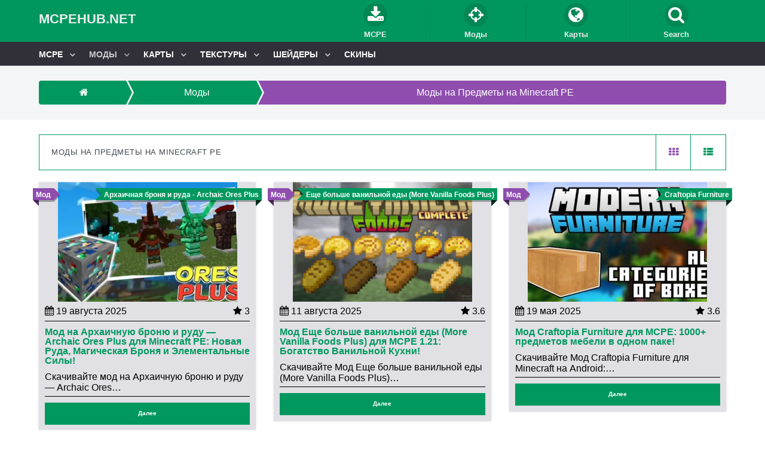

--- FILE ---
content_type: text/html; charset=UTF-8
request_url: https://mcpehub.net/mody/predmeti/
body_size: 56402
content:
<!DOCTYPE html>
<html lang="ru-RU" dir="ltr"> <head><meta http-equiv="Content-Type" content="text/html;charset=UTF-8"><script>document.seraph_accel_usbpb=document.createElement;seraph_accel_izrbpb={add:function(b,a=10){void 0===this.a[a]&&(this.a[a]=[]);this.a[a].push(b)},a:{}}</script> <meta name="viewport" content="width=device-width, initial-scale=1.0"> <meta http-equiv="X-UA-Compatible" content="IE=edge"> <link rel="icon" type="image/x-icon" href="https://mcpehub.net/wp-content/themes/ko_ocelot/custom/images/mcpehub.ico"> <link rel="apple-touch-icon" sizes="180x180" href="https://mcpehub.net/wp-content/themes/ko_ocelot/custom/images/mcpehub.png"> <link rel="icon" sizes="192x192" href="https://mcpehub.net/wp-content/themes/ko_ocelot/custom/images/mcpehub.png"> <link rel="profile" href="http://gmpg.org/xfn/11"> <link rel="pingback" href="https://mcpehub.net/xmlrpc.php"> <meta name="robots" content="index, follow, max-image-preview:large, max-snippet:-1, max-video-preview:-1"> <title>Скачать моды на Предметы для Minecraft PE - Моды на Предметы для Майнкрафт ПЕ</title> <meta name="description" content="Скачивайте топовые моды на Предметы для Minecraft PE: используйте новые объекты для обустройства карты, создавайте удивительные вещи из необычных ресурсов."> <link rel="canonical" href="https://mcpehub.net/mody/predmeti/"> <link rel="next" href="https://mcpehub.net/mody/predmeti/page/2/"> <meta property="og:locale" content="ru_RU"> <meta property="og:type" content="article"> <meta property="og:title" content="Скачать моды на Предметы для Minecraft PE - Моды на Предметы для Майнкрафт ПЕ"> <meta property="og:description" content="Скачивайте топовые моды на Предметы для Minecraft PE: используйте новые объекты для обустройства карты, создавайте удивительные вещи из необычных ресурсов."> <meta property="og:url" content="https://mcpehub.net/mody/predmeti/"> <meta property="og:site_name" content="MCPEHUB"> <meta name="twitter:card" content="summary_large_image"> <link rel="preload" href="/wp-includes/js/jquery/jquery.min.js" as="script">             <script src="https://mcpehub.net/wp-includes/js/jquery/jquery.min.js" id="jquery-core-js" type="o/js-lzl"></script> <script defer src="https://mcpehub.net/wp-includes/js/jquery/jquery-migrate.min.js" id="jquery-migrate-js" type="o/js-lzl"></script>  <script type="o/js-lzl">
    (function(m,e,t,r,i,k,a){
        m[i]=m[i]||function(){(m[i].a=m[i].a||[]).push(arguments)};
        m[i].l=1*new Date();
        for (var j = 0; j < document.scripts.length; j++) {if (document.scripts[j].src === r) { return; }}
        k=e.createElement(t),a=e.getElementsByTagName(t)[0],k.async=1,k.src=r,a.parentNode.insertBefore(k,a)
    })(window, document,'script','https://mc.yandex.ru/metrika/tag.js', 'ym');

    ym(94859233, 'init', {webvisor:true, clickmap:true, accurateTrackBounce:true, trackLinks:true});
</script> <noscript><div><img src="https://mc.yandex.ru/watch/94859233" style="position:absolute; left:-9999px;" alt=""></div></noscript> <link rel="icon" type="image/png" href="/wp-content/uploads/fbrfg/favicon-96x96.png" sizes="96x96"> <link rel="icon" type="image/svg+xml" href="/wp-content/uploads/fbrfg/favicon.svg"> <link rel="shortcut icon" href="/wp-content/uploads/fbrfg/favicon.ico"> <link rel="apple-touch-icon" sizes="180x180" href="/wp-content/uploads/fbrfg/apple-touch-icon.png"> <link rel="manifest" href="/wp-content/uploads/fbrfg/site.webmanifest"><link rel="icon" href="https://mcpehub.net/wp-content/uploads/2025/08/cropped-i-32-32x32.webp" sizes="32x32"> <link rel="icon" href="https://mcpehub.net/wp-content/uploads/2025/08/cropped-i-32-192x192.webp" sizes="192x192"> <link rel="apple-touch-icon" href="https://mcpehub.net/wp-content/uploads/2025/08/cropped-i-32-180x180.webp"> <meta name="msapplication-TileImage" content="https://mcpehub.net/wp-content/uploads/2025/08/cropped-i-32-270x270.webp"> <script data-noptimize="" data-wpfc-render="false" type="o/js-lzl">
/* <![CDATA[ */
window.fpm_settings = {"timer_text":"\u0417\u0430\u043a\u0440\u044b\u0442\u044c \u0447\u0435\u0440\u0435\u0437","lazyload":"false","threshold":"300","dublicate":"false","rtb":"false","sidebar":"false","selector":".fpm_end","bottom":"10","ajaxUrl":"https:\/\/mcpehub.net\/wp-admin\/admin-ajax.php","ip_to_block":"https:\/\/mcpehub.net\/ip.html","get_ip":"https:\/\/mcpehub.net\/wp-content\/plugins\/flatpm-wp\/ip.php","speed":"300","overlay":"false","locale":"ru","key":"U2R1elQ1TzNENElVcTF6","role":"not_logged_in"};
/* ]]> */
</script> <noscript data-noptimize="" id="fpm_modul"> <style>html{max-width:100vw}[data-fpm-type]{background-color:transparent;transition:background-color .2s ease}[data-fpm-type]{position:relative;overflow:hidden;border-radius:3px;z-index:0}[data-fpm-type=outgoing]{transition:transform 300ms ease,opacity 300ms ease,min-width 0s;transition-delay:0s,0s,.3s;position:fixed;min-width:250px!important;z-index:9999;opacity:0;background:#fff;pointer-events:none;will-change:transform;overflow:visible;max-width:100vw}[data-fpm-type=outgoing]:after{content:"";position:absolute;top:0;left:0;right:0;bottom:0;z-index:1;pointer-events:all}[data-fpm-type=outgoing] *{max-width:none}[data-fpm-type].no-preloader:after,[data-fpm-type].no-preloader:before,[data-fpm-type=outgoing]:after,[data-fpm-type=outgoing]:before{display:none}@keyframes timeline-hover{}@keyframes timeline{0%{width:0}100%{width:100%}}</style><style>.fpm-async:not([data-fpm-type=outgoing])+.fpm-async:not([data-fpm-type=outgoing]){display:none}.fpm-cross{transition:box-shadow .2s ease;position:absolute;top:-0;right:0;width:34px;height:34px;background:#7ca1d1;display:block;cursor:pointer;z-index:99;border:none;padding:0;min-width:0;min-height:0}.fpm-cross:hover{box-shadow:0 0 0 50px rgba(0,0,0,.2) inset}.fpm-cross:after,.fpm-cross:before{transition:transform .3s ease;content:"";display:block;position:absolute;top:0;left:0;right:0;bottom:0;width:calc(34px / 2);height:3px;background:#fff;transform-origin:center;transform:rotate(45deg);margin:auto}.fpm-cross:before{transform:rotate(-45deg)}.fpm-cross:hover:after{transform:rotate(225deg)}.fpm-cross:hover:before{transform:rotate(135deg)}.fpm-timer{position:absolute;top:-0;right:0;padding:0 15px;color:#fff;background:#7ca1d1;line-height:34px;height:34px;text-align:center;font-size:14px;z-index:99}[data-fpm-type=outgoing].center .fpm-timer,[data-fpm-type=outgoing].center .fpm-cross{top:0!important}.fpm-timer span{font-size:16px;font-weight:600}[data-fpm-type=outgoing].fpm-show:after{pointer-events:none}[data-fpm-type=outgoing].left-top [id*=yandex_rtb_],[data-fpm-type=outgoing].right-top [id*=yandex_rtb_],[data-fpm-type=outgoing].left-center [id*=yandex_rtb_],[data-fpm-type=outgoing].right-center [id*=yandex_rtb_],[data-fpm-type=outgoing].left-bottom [id*=yandex_rtb_],[data-fpm-type=outgoing].right-bottom [id*=yandex_rtb_]{max-width:336px;min-width:160px}[data-fpm-type=outgoing].fpm-show{opacity:1;pointer-events:all;min-width:0!important}[data-fpm-type=outgoing].center{position:fixed;top:50%;left:50%;height:auto;z-index:-2;opacity:0;transform:translateX(-50%) translateY(-50%) scale(.6)}[data-fpm-type=outgoing].center.fpm-show{transform:translateX(-50%) translateY(-50%) scale(1);opacity:1}[data-fpm-type=outgoing].center.fpm-show{z-index:2000}[data-fpm-type=outgoing].left-top{top:0;left:0;transform:translateX(-100%)}[data-fpm-type=outgoing].top-center{top:0;left:50%;transform:translateX(-50%) translateY(-100%)}[data-fpm-type=outgoing].right-top{top:0;right:0;transform:translateX(100%)}[data-fpm-type=outgoing].left-center{top:50%;left:0;transform:translateX(-100%) translateY(-50%)}[data-fpm-type=outgoing].right-center{top:50%;right:0;transform:translateX(100%) translateY(-50%)}[data-fpm-type=outgoing].left-bottom{bottom:0;left:0;transform:translateX(-100%)}[data-fpm-type=outgoing].bottom-center{bottom:0;left:50%;transform:translateX(-50%) translateY(100%)}[data-fpm-type=outgoing].right-bottom{bottom:0;right:0;transform:translateX(100%)}[data-fpm-type=outgoing].fpm-show.left-center,[data-fpm-type=outgoing].fpm-show.right-center{transform:translateX(0) translateY(-50%)}[data-fpm-type=outgoing].fpm-show.top-center,[data-fpm-type=outgoing].fpm-show.bottom-center{transform:translateX(-50%) translateY(0)}[data-fpm-type=outgoing].fpm-show.left-top,[data-fpm-type=outgoing].fpm-show.right-top,[data-fpm-type=outgoing].fpm-show.left-bottom,[data-fpm-type=outgoing].fpm-show.right-bottom{transform:translateX(0)}.fpm-overlay{position:fixed;width:100%;height:100%;pointer-events:none;top:0;left:0;z-index:1000;opacity:0;background:rgba(0,0,0,.54);transition:all 300ms ease;-webkit-backdrop-filter:blur(0px);backdrop-filter:blur(0px)}[data-fpm-type=outgoing].center.fpm-show~.fpm-overlay{opacity:1;pointer-events:all}.fpm-fixed{position:fixed;z-index:50}.fpm-stop{position:relative;z-index:50}.fpm-preroll{position:relative;overflow:hidden;display:block}.fpm-preroll.hasIframe{padding-bottom:56.25%;height:0}.fpm-preroll iframe{display:block;width:100%;height:100%;position:absolute}.fpm-preroll_flex{display:flex;align-items:center;justify-content:center;position:absolute;top:0;left:0;right:0;bottom:0;background:rgba(0,0,0,.65);opacity:0;transition:opacity .35s ease;z-index:2}.fpm-preroll_flex.fpm-show{opacity:1}.fpm-preroll_flex.fpm-hide{pointer-events:none;z-index:-1}.fpm-preroll_item{position:relative;max-width:calc(100% - 68px);max-height:100%;z-index:-1;pointer-events:none;cursor:default}.fpm-preroll_flex.fpm-show .fpm-preroll_item{z-index:3;pointer-events:all}.fpm-preroll_flex .fpm-timer,.fpm-preroll_flex .fpm-cross{top:10px!important;right:10px!important}.fpm-preroll_hover{position:absolute;top:0;left:0;right:0;bottom:0;width:100%;height:100%;z-index:2}.fpm-preroll_flex:not(.fpm-show) .fpm-preroll_hover{cursor:pointer}.fpm-hoverroll{position:relative;overflow:hidden;display:block}.fpm-hoverroll_item{position:absolute;bottom:0;left:50%;margin:auto;transform:translateY(100%) translateX(-50%);transition:all 300ms ease;z-index:1000;max-height:100%}.fpm-preroll_item [id*=yandex_rtb_],.fpm-hoverroll_item [id*=yandex_rtb_]{min-width:160px}.fpm-hoverroll:hover .fpm-hoverroll_item:not(.fpm-hide){transform:translateY(0) translateX(-50%)}.fpm-slider{display:grid}.fpm-slider>*{grid-area:1/1;margin:auto;opacity:0;transform:translateX(200px);transition:all 420ms ease;pointer-events:none;width:100%;z-index:0}.fpm-slider>*.fpm-hide{transform:translateX(-100px)!important;opacity:0!important;z-index:0!important}.fpm-slider>*.fpm-show{transform:translateX(0);pointer-events:all;opacity:1;z-index:1}.fpm-slider .fpm-timeline{width:100%;height:2px;background:#f6f5ff;position:relative}.fpm-slider .fpm-timeline:after{content:"";position:absolute;background:#d5ceff;height:100%;transition:all 300ms ease;width:0}.fpm-slider>*.fpm-show .fpm-timeline:after{animation:timeline var(--duration) ease}.fpm-slider>*:hover .fpm-timeline:after{animation:timeline-hover}.fpm-slider>*:after{content:"";position:absolute;top:0;left:0;right:0;bottom:0;z-index:1;pointer-events:all}.fpm-slider>*.fpm-show:after{pointer-events:none}.fpm-interscroller-wrapper{position:relative;width:100%;max-width:100%;height:var(--height)}.fpm-interscroller{position:absolute;top:0;left:0;width:100%;height:100%;clip:rect(0,auto,auto,0);background:var(--background)}.fpm-interscroller+div{position:absolute;bottom:0;left:0;right:0;top:0;margin:auto;display:block;height:1px}.fpm-interscroller-inner{position:fixed;top:50%;transform:translate(0,-50%);max-width:100%;display:flex;justify-content:center;align-items:center;width:var(--width)}.fpm-interscroller-inner>div{min-width:100px;min-height:100px}.fpm-interscroller-text{position:absolute;text-align:center;padding:10px;background:var(--background);color:var(--color);font-size:14px;z-index:1;line-height:1.4}.fpm-interscroller-text.top{top:0;left:0;right:0}.fpm-interscroller-text.bottom{bottom:0;left:0;right:0}</style> </noscript> <script data-noptimize="" data-wpfc-render="false" type="o/js-lzl">
/* <![CDATA[ */
fpm_settings.selector="true"===fpm_settings.sidebar?fpm_settings.selector:".fpm_end",!NodeList.prototype.forEach&&Array.prototype.forEach&&(NodeList.prototype.forEach=Array.prototype.forEach),window.yaContextCb=window.yaContextCb||[],window.fpm_shuffleArray=function(e){for(var t=e.length-1;0<t;t--){var n=Math.floor(Math.random()*(t+1)),r=e[t];e[t]=e[n],e[n]=r}return e},window.fpm_queryAll=function(t,e,n){try{n="true"===(n=n||"true");var r=!1;["!>","!","!^","!~","!+",":after(",":after-sibling(",":before(",":before-sibling(",":contains(",":icontains(",":starts-with(",":istarts-with(",":ends-with(",":iends-with(",":first(",":has(",":has-sibling("].forEach(function(e){t.includes(e)&&(r=!0)});var o=[];if(r){if(!e)return[];for(var i=document.evaluate(e,document,null,XPathResult.ORDERED_NODE_SNAPSHOT_TYPE,null),a=0,s=i.snapshotLength;a<s;a++)o.push(i.snapshotItem(a))}else o=Array.from(document.querySelectorAll(t));return n||(o=o.filter(function(e){return fpm_user.until_child.includes(e)})),o}catch(e){return fpm_user.debug&&console.log(e),[]}},window.fpm_debug=function(e,t){fpm_user.debug&&(t=t||"the reason is not established",console.log("%cID: "+e,"color: white; background: #ec5555"),console.log("URL: "+window.fpm_settings.ajaxUrl.replace("admin-ajax.php","")+"admin.php?page=fpm_blocks&id="+e),console.log("Reason: "+t),console.log("=".repeat(27)))},window.fpm_ipv6Normalize=function(e){var t=(e=e.toLowerCase()).split(/\:\:/g);if(2<t.length)return!1;var n=[];if(1===t.length){if(8!==(n=e.split(/\:/g)).length)return!1}else if(2===t.length){var e=t[0],t=t[1],r=e.split(/\:/g),o=t.split(/\:/g);for(i in r)n[i]=r[i];for(var i=o.length;0<i;--i)n[7-(o.length-i)]=o[i-1]}for(i=0;i<8;++i)void 0===n[i]&&(n[i]="0000"),n[i]=fpm_ipv6LeftPad(n[i],"0",4);return n.join(":")},window.fpm_ipv6LeftPad=function(e,t,n){n=t.repeat(n);return e.length<n.length&&(e=n.substring(0,n.length-e.length)+e),e},window.fpm_ipToInt=function(e){var t=[];return e.includes(":")?(fpm_ipv6Normalize(e).split(":").forEach(function(e){t.push(parseInt(e,16).toString(2).padStart(16,"0"))}),"function"==typeof window.BigInt&&BigInt(t.join(""),2)):(e.split(".").forEach(function(e){t.push(e.padStart(3,"0"))}),parseInt(t.join("")))},window.fpm_request_ip_api=function(){var e=new Promise(function(e,t){var n=new XMLHttpRequest;n.onreadystatechange=function(){n.readyState==XMLHttpRequest.DONE&&e(n.responseText)},n.open("GET","https://ip.mehanoid.pro/?lang="+fpm_settings.locale,!0),n.send()}),t=new Promise(function(e,t){var n=new XMLHttpRequest;n.onreadystatechange=function(){n.readyState==XMLHttpRequest.DONE&&(200==n.status?e(n.responseText):t({url:fpm_settings.ip_to_block,status:n.status,statusText:n.statusText}))},n.open("GET",fpm_settings.ip_to_block,!0),n.send()});Promise.all([e,t]).then(function(e){var t=JSON.parse(e[0]),n=e[1].split("\n").filter(Boolean);fpm_body.classList.remove("fpm_geo"),fpm_user.ccode=t.countryCode.toLowerCase(),fpm_user.country=t.country.toLowerCase(),fpm_user.city=t.city.toLowerCase(),fpm_user.isp=t.isp.toLowerCase(),fpm_setCookie("fpm_ccode",fpm_user.ccode),fpm_setCookie("fpm_country",fpm_user.country),fpm_setCookie("fpm_city",fpm_user.city),fpm_setCookie("fpm_isp",fpm_user.isp),fpm_user.ip="true",0<n.length?new Promise(function(e,t){var n=new XMLHttpRequest;n.onreadystatechange=function(){n.readyState==XMLHttpRequest.DONE&&(200==n.status?e(n.responseText):t({url:fpm_settings.get_ip,status:n.status,statusText:n.statusText}))},n.open("GET",fpm_settings.get_ip,!0),n.send()}).then(function(r){r=fpm_ipToInt(r),n.find(function(e){if(e.includes("-")){var t=e.split("-"),n=fpm_ipToInt(t[0].trim()),t=fpm_ipToInt(t[1].trim());if(r<=t&&n<=r)return fpm_user.ip="false",!0}else if(fpm_ipToInt(e.trim())==r)return fpm_user.ip="false",!0;return!1}),fpm_user.testcook&&fpm_setCookie("fpm_ip",fpm_user.ip),fpm_async_then("ip_api")}):(fpm_user.testcook&&fpm_setCookie("fpm_ip",fpm_user.ip),fpm_async_then("ip_api"))})},window.fpm_on=function(e,t,n,r,o){o=o||!1,e.addEventListener(t,function(e){for(var t=e.target;t&&t!==this;)t.matches(n)&&r.call(t,e),t=t.parentNode},{once:o})},window.fpm_contentsUnwrap=function(e){for(var t=e.parentNode;e.firstChild;)t.insertBefore(e.firstChild,e);t.removeChild(e)},window.fpm_wrap=function(e,t){e.parentNode.insertBefore(t,e),t.appendChild(e)},window.fpm_until=function(e,t,n,r){r=r||"nextElementSibling";var o=[];if(!e)return o;for(o.push(e),e=e[r];e&&(o.push(e),!e.matches(t));)e=(n&&e.matches(n),e[r]);return o},window.fpm_findSelector=function(e,t){var n=[];return t&&(e=e||[]).forEach(function(e){e.matches(t)&&n.push(e);e=e.querySelectorAll(t);e&&0<e.length&&(n=n.concat([...e]))}),n},window.fpm_toNodeList=function(e){var t=document.createDocumentFragment();return e.forEach(function(e){t.appendChild(e.cloneNode())}),t},window.fpm_jsonp=function(e,t){var n="jsonp_callback_"+Math.round(1e5*Math.random());window[n]=function(e){delete window[n],fpm_body.removeChild(r),t(e)};var r=document.createElement("script");r.src=e+(0<=e.indexOf("?")?"&":"?")+"callback="+n,fpm_body.appendChild(r)},window.flatPM_serialize=function(e,t){var n,r,o,i=[];for(n in e)e.hasOwnProperty(n)&&(r=t?t+"["+n+"]":n,o=e[n],i.push(null!==o&&"object"==typeof o?flatPM_serialize(o,r):encodeURIComponent(r)+"="+encodeURIComponent(o)));return i.join("&")},document.write=function(e){var t=document.createElement("div");document.currentScript.insertAdjacentElement("afterend",t),fpm_setHTML(t,e),fpm_stack_scripts.block||(fpm_stack_scripts.block=!0,fpm_setSCRIPT()),fpm_contentsUnwrap(t)},window.fpm_sticky=function(e,a,t){var s=e,l=null,d=t=t||0;function n(){if(null==l){for(var e=getComputedStyle(s,""),t="",n=0;n<e.length;n++)0!=e[n].indexOf("overflow")&&0!=e[n].indexOf("padding")&&0!=e[n].indexOf("border")&&0!=e[n].indexOf("outline")&&0!=e[n].indexOf("box-shadow")&&0!=e[n].indexOf("background")||(t+=e[n]+": "+e.getPropertyValue(e[n])+"; ");(l=document.createElement("div")).style.cssText=t+" box-sizing: border-box; width: "+s.offsetWidth+"px;",s.insertBefore(l,s.firstChild);for(var r=s.childNodes.length,n=1;n<r;n++)l.appendChild(s.childNodes[1]);s.style.padding="0",s.style.border="0"}s.style.height=l.getBoundingClientRect().height+"px";var o=s.getBoundingClientRect(),i=Math.round(o.top+l.getBoundingClientRect().height-a.getBoundingClientRect().bottom);o.top-d<=0?o.top-d<=i?(l.className=fpm_attr.stop,l.style.top=-i+"px"):(l.className=fpm_attr.fixed,l.style.top=d+"px"):(l.className="",l.style.top=""),window.addEventListener("resize",function(){s.children[0].style.width=getComputedStyle(s,"").width},!1)}window.addEventListener("scroll",n,!1),fpm_body.addEventListener("scroll",n,!1),n()},window.fpm_addDays=function(e,t){var n=60*e.getTimezoneOffset()*1e3,r=e.getTime(),e=new Date;return r+=864e5*t,e.setTime(r),n!=(t=60*e.getTimezoneOffset()*1e3)&&(r+=t-n,e.setTime(r)),e},window.fpm_adbDetect=function(){var e=document.createElement("div");e.id="yandex_rtb_",e.classList.add("adsbygoogle"),e.setAttribute("data-tag","flat_pm"),e.style="position:absolute;left:-9999px;top:-9999px",e.innerHTML="Adblock<br>detector",fpm_body.insertAdjacentElement("afterbegin",e);var t=document.querySelector('#yandex_rtb_.adsbygoogle[data-tag="flat_pm"]');if(!t)return!0;t=t.currentStyle||window.getComputedStyle(t,""),t=parseInt(t.height);return e.remove(),!(!isNaN(t)&&0!=t)},window.fpm_setCookie=function(e,t,n){var r,o=(n=n||{path:"/"}).expires;"number"==typeof o&&o&&((r=new Date).setTime(r.getTime()+1e3*o),o=n.expires=r),o&&o.toUTCString&&(n.expires=o.toUTCString());var i,a=e+"="+(t=encodeURIComponent(t));for(i in n){a+="; "+i;var s=n[i];!0!==s&&(a+="="+s)}document.cookie=a},window.fpm_getCookie=function(n){var e=document.cookie.split("; ").reduce(function(e,t){t=t.split("=");return t[0]===n?decodeURIComponent(t[1]):e},"");return""!=e?e:void 0},window.flatPM_testCookie=function(){var e="test_56445";try{return localStorage.setItem(e,e),localStorage.removeItem(e),!0}catch(e){return!1}},window.fpm_randomString=function(e){for(var t="",n="abcdefghijklmnopqrstuvwxyz",r=n.length,o=0;o<e;o++)t+=n.charAt(Math.floor(Math.random()*r));return t},window.fpm_randomProperty=function(e){e=Object.keys(e);return e[Math.floor(Math.random()*e.length)]},window.fpm_random=function(e,t){return Math.floor(Math.random()*(t-e+1))+e},window.flatPM_sanitizeUrlParams=function(e){return e&&["__proto__","constructor","prototype"].includes(e.toLowerCase())?e.toUpperCase():e},window.fpm_getUrlParams=function(e){var t={};e=e||window.location.href;e=(e=flatPM_sanitizeUrlParams(e))?e.split("?")[1]:window.location.search.slice(1);if(e)for(var n=(e=e.split("#")[0]).split("&"),r=0;r<n.length;r++){var o,i=n[r].split("="),a=i[0],s=void 0===i[1]||i[1],a=a.toLowerCase();"string"==typeof s&&(s=s.toLowerCase()),a.match(/\[(\d+)?\]$/)?(t[o=a.replace(/\[(\d+)?\]/,"")]||(t[o]=[]),a.match(/\[\d+\]$/)?(i=/\[(\d+)\]/.exec(a)[1],t[o][i]=s):t[o].push(s)):t[a]?(t[a]&&"string"==typeof t[a]&&(t[a]=[t[a]]),t[a].push(s)):t[a]=s}return t},window.fpm_dynamicInterval=function(e,t,n,r,o){t.autorefresh&&"0"!==t.autorefresh&&setTimeout(function(){e.innerHTML="",r<=++o&&(o=0),t=n[o],fpm_pre_setHTML(e,t.code),fpm_dynamicInterval(e,t,n,r,o)},1e3*t.autorefresh)},flatPM_testCookie()&&fpm_setCookie("fpm_visit",(parseInt(fpm_getCookie("fpm_visit"))||0)+1),window.fpm_stack_scripts={scripts:[],block:!1},window.fpm_base64test=/^([0-9a-zA-Z+/]{4})*(([0-9a-zA-Z+/]{2}==)|([0-9a-zA-Z+/]{3}=))?$/,window.fpm_then={ip_api:[],load:[]},window.fpm_titles="h1,h2,h3,h4,h5,h6",window.fpm_date=new Date,window.fpm_dateYear=fpm_date.getFullYear(),window.fpm_dateMonth=2==(fpm_date.getMonth()+1+"").length?fpm_date.getMonth()+1:"0"+(fpm_date.getMonth()+1),window.fpm_dateWeek=0===fpm_date.getDay()?6:fpm_date.getDay()-1,window.fpm_dateUTCWeek=0===fpm_date.getUTCDay()?6:fpm_date.getUTCDay()-1,window.fpm_dateDay=2==(fpm_date.getDate()+"").length?fpm_date.getDate():"0"+fpm_date.getDate(),window.fpm_dateHours=2==(fpm_date.getHours()+"").length?fpm_date.getHours():"0"+fpm_date.getHours(),window.fpm_dateUTCHours=fpm_date.getUTCHours(),window.fpm_dateMinutes=2==(fpm_date.getMinutes()+"").length?fpm_date.getMinutes():"0"+fpm_date.getMinutes(),window.fpm_increment={};var prop,fpm_modul=fpm_queryAll("noscript#fpm_modul"),fpm_modul_text="";for(prop in 0<fpm_modul.length&&(fpm_modul_text=fpm_modul[0].outerText,fpm_modul[0].remove()),window.fpm_attr={id:"",type:"",inner:"",status:"",async:"",modal:"",overlay:"",timer:"",cross:"",close_event:"",out:"",fixed:"",stop:"",preroll:"",hoverroll:"",show:"",hide:"",done:"",slider:"",timeline:"",interscroller:""},fpm_modul_text=(fpm_modul_text=fpm_modul_text.replace("<style>","")).replace("</style>",""),fpm_attr){fpm_attr[prop]=fpm_randomString(10);var regex=new RegExp("fpm-"+prop,"g"),fpm_modul_text=fpm_modul_text.replace(regex,fpm_attr[prop])}document.head.insertAdjacentHTML("beforeend","<style>"+fpm_modul_text+"</style>"),window.fpm_user={init:function(){window.fpm_body=window.fpm_body||document.querySelector("body"),this.fpm_end=document.querySelectorAll(".fpm_end"),this.fpm_end=this.fpm_end[this.fpm_end.length-1],this.fpm_start=document.querySelector(".fpm_start"),this.testcook=flatPM_testCookie(),this.browser=this.searchString(this.dataBrowser)||!1,this.os=this.searchString(this.dataOS)||!1,this.referer=this.cookieReferer(),this.winwidth=window.innerWidth,this.date=fpm_dateYear+"-"+fpm_dateMonth+"-"+fpm_dateDay,this.time=fpm_dateHours+":"+fpm_dateMinutes,this.adb=fpm_adbDetect(),this.until=fpm_until(this.fpm_start,".fpm_end"),this.textlen=this.until.map(function(e){return e.outerText}).join().replace(/(\s)+/g,"").length,this.titlelen=fpm_toNodeList(this.until).querySelectorAll(fpm_titles).length,this.country=this.cookieData("country").toLowerCase(),this.city=this.cookieData("city").toLowerCase(),this.ccode=this.cookieData("ccode").toLowerCase(),this.isp=this.cookieData("isp").toLowerCase(),this.ip=this.cookieData("ip").toLowerCase(),this.agent=navigator.userAgent,this.language=navigator.languages&&navigator.languages.length?navigator.languages[0]:navigator.userLanguage||navigator.language,this.until_child=this.until.map(function(e){return[e,Array.from(e.querySelectorAll("*"))]}).flat(1/0),this.debug=fpm_getUrlParams()["fpm-debug"],this.color_scheme=window.matchMedia&&window.matchMedia("(prefers-color-scheme: dark)").matches?"dark":"light"},cookieReferer:function(){return parent!==window?"///:iframe":fpm_user.testcook?(void 0===fpm_getCookie("fpm_referer")&&fpm_setCookie("fpm_referer",""!=document.referrer?document.referrer:"///:direct"),fpm_getCookie("fpm_referer")):""!=document.referrer?document.referrer:"///:direct"},cookieData:function(e){return fpm_user.testcook&&void 0!==fpm_getCookie("fpm_"+e)?fpm_getCookie("fpm_"+e):""},searchString:function(e){for(var t=e.length,n=0;n<t;n++){var r=e[n].str;if(r&&e[n].subStr.test(r))return e[n].id}},dataBrowser:[{str:navigator.userAgent,subStr:/YaBrowser/,id:"YaBrowser"},{str:navigator.vendor,subStr:/Apple/,id:"Safari"},{str:navigator.userAgent,subStr:/OPR/,id:"Opera"},{str:navigator.userAgent,subStr:/Firefox/,id:"Firefox"},{str:navigator.userAgent,subStr:/Edge/,id:"Edge"},{str:navigator.userAgent,subStr:/Chrome/,id:"Chrome"}],dataOS:[{str:navigator.platform,subStr:/Win/,id:"Windows"},{str:navigator.platform,subStr:/Mac/,id:"Mac"},{str:navigator.platform,subStr:/(iPhone|iPad|iPod)/,id:"iPhone"},{str:navigator.platform,subStr:/Linux/,id:"Linux"}]},window.fpm_offsetTop_with_exeptions=function(r,o){return r=r||"",o=o||"",window.exeptions_offsetTop=window.exeptions_offsetTop||[],window.exeptions_offsetTop[r]||(window.exeptions_offsetTop[r]=fpm_user.until.map(function(e){var t=Array.from(e.querySelectorAll("*")),n=[];return""!=r&&(n=fpm_queryAll(r,o,"false"),t=t.filter(function(e){return!n.includes(e)})),[e,t]}).flat(1/0).map(function(e){return{el:e,offset:Math.round(e.getBoundingClientRect().top-fpm_user.fpm_start.getBoundingClientRect().top)}}),window.exeptions_offsetTop[r])},window.fpm_textLength_with_exeptions=function(i,a){if(i=i||"",a=a||"",window.exeptions_textLength=window.exeptions_textLength||[],window.exeptions_textLength[i])return window.exeptions_textLength[i];var s=0;return window.exeptions_textLength[i]=fpm_user.until.map(function(e){if("SCRIPT"==e.tagName)return[];var t=Array.from(e.querySelectorAll("*")),n=[];""!=i&&(n=fpm_queryAll(i,a,"false"),t=t.filter(function(e){return!n.includes(e)}));var r=0,o=e.outerText.replace(/(\s)+/g,"").length;return 0<t.length&&t.forEach(function(e){var t;void 0!==e.outerText&&"SCRIPT"!=e.tagName&&(t=e.outerText.replace(/(\s)+/g,"").length,r+=t,s+=t),e.fpm_textLength=s}),s+=o-r,e.fpm_textLength=s,[e,t]}).flat(1/0),window.exeptions_textLength[i]},void 0!==fpm_getUrlParams().utm_referrer&&(fpm_setCookie("fpm_referer",fpm_getUrlParams().utm_referrer),fpm_user.referer=fpm_getUrlParams().utm_referrer),window.fpm_async_then=function(e){var t=fpm_then[e].length;if(0!=t)for(var n=0;n<t;n++){var r=fpm_then[e][n];fpm_next(r)}else fpm_then[e]=[]},window.flatPM_persentWrapper=function(e,n,t){var r=0,o=!1;return e.forEach(function(e){var t=e.outerText.replace(/(\s)+/g,"");r<n&&(r+=t.length,o=e)}),o},window.fpm_textLength_between=function(e,t,n){var r=e,o=0,i=e.outerText.length,a="data-"+fpm_attr.id;(n=n||!1)&&(o=e.outerText.length,i=0);e:do{for(var s=e;null!==s.previousElementSibling;){if((s=s.previousElementSibling).hasAttribute(a))break e;if(s.previousElementSibling===fpm_user.fpm_start){o=1e8;break e}if(0<(l=s.querySelectorAll("[data-"+fpm_attr.id+"]")).length){l=l[l.length-1];do{for(;null!==l.nextElementSibling;)o+=(l=l.nextElementSibling).outerText.length}while((l=l.parentNode)!==s);break}if(t<=(o+=s.outerText.length))break e}}while(e=e.parentNode,e!==fpm_user.fpm_start.parentNode);e=r;e:do{for(var l,s=e;null!==s.nextElementSibling;){if((s=s.nextElementSibling).hasAttribute(a))break e;if(s.nextElementSibling===fpm_user.fpm_end){i=1e8;break e}if(0<(l=s.querySelectorAll("[data-"+fpm_attr.id+"]")).length){l=l[0];do{for(;null!==l.previousElementSibling;)i+=(l=l.previousElementSibling).outerText.length}while((l=l.parentNode)!==s);break}if(t<=(i+=s.outerText.length))break e}}while(e=e.parentNode,e!==fpm_user.fpm_start.parentNode);return t<=o&&t<=i},window.fpm_interscroller_resize=function(){document.querySelectorAll("."+fpm_attr.interscroller+"-inner").forEach(function(e){e.style.setProperty("--width",e.parentNode.getBoundingClientRect().width+"px")})},window.addEventListener("resize",fpm_interscroller_resize),window.fpm_getScrollbarWidth=function(){var e=document.createElement("div");e.style.visibility="hidden",e.style.overflow="scroll",e.style.msOverflowStyle="scrollbar",document.body.appendChild(e);var t=document.createElement("div");e.appendChild(t);t=e.offsetWidth-t.offsetWidth;return e.parentNode.removeChild(e),t},window.fpm_interscrollerObserver=function(e,t){t=t||3;var n,r=parseInt(window.getComputedStyle(document.body,null).getPropertyValue("padding-right")),o=e.querySelectorAll("span.timer");function i(){return 85<100/window.innerHeight*e.getBoundingClientRect().height?e.getBoundingClientRect().bottom-document.querySelector("html").getBoundingClientRect().top-window.innerHeight:e.getBoundingClientRect().bottom-document.querySelector("html").getBoundingClientRect().top+(window.innerHeight-e.getBoundingClientRect().height)/2-window.innerHeight}document.body.style.overflow="hidden",document.body.style.paddingRight=r+fpm_getScrollbarWidth()+"px",window.scrollTo({top:i(),left:0,behavior:"smooth"}),n=setInterval(function(){window.scrollTo({top:i(),left:0,behavior:"smooth"})},100);var a=setInterval(function(){t--,o.forEach(function(e){e.innerHTML=t}),t<=0&&(document.body.style.overflow="auto",document.body.style.paddingRight=r+"px",o.forEach(function(e){e.remove()}),clearInterval(n),clearInterval(a))},1e3)},window.fpm_render_pixel_ads=function(e,t){t.xpath=t.xpath||"";var n,r,o,i,a=fpm_user.fpm_end.getBoundingClientRect().top-fpm_user.fpm_start.getBoundingClientRect().top,s=fpm_offsetTop_with_exeptions(t.exclude,t.xpath);if((t.n=t.n&&0!=t.n?t.n:1,["percent_once","px_once","center"].includes(t.type)&&("percent_once"===t.type&&(r=Math.round(window.innerHeight/100*t.n)),"px_once"===t.type&&(r=+t.n),"center"===t.type&&(r=a/2),r<(i=200+a)&&(f=[...s].sort((e,t)=>Math.abs(r-e.offset)-Math.abs(r-t.offset)),o=s.find(function(e){return e.offset===f[0].offset}).el,t.m?(t.m=+t.m,fpm_textLength_between(o,t.m)&&o.insertAdjacentElement("beforebegin",e)):o.insertAdjacentElement("beforebegin",e))),["percent_iterable","px_iterable"].includes(t.type))&&("percent_iterable"===t.type&&(r=Math.round(window.innerHeight/100*t.n),n=t.start?Math.round(window.innerHeight/100*t.start):r),"px_iterable"===t.type&&(r=+t.n,n=t.start?+t.start:r),r<(i=200+a))){var l=i;t.max&&(l=Math.min(i,r*t.max+n));for(var d=n;d<l;){var f=[...s].sort((e,t)=>Math.abs(d-e.offset)-Math.abs(d-t.offset));o=s.find(function(e){return e.offset===f[0].offset}).el,t.m?(t.m=+t.m,fpm_textLength_between(o,t.m)&&o.insertAdjacentElement("beforebegin",e.cloneNode())):o.insertAdjacentElement("beforebegin",e.cloneNode()),d+=r}}},window.fpm_cross_timer=function(t,n,r){var e,o=null!==r.querySelector("."+fpm_attr.cross),i=null!==r.querySelector("."+fpm_attr.timer);"true"===n.cross&&((e=document.createElement("div")).classList.add(fpm_attr.cross),e.addEventListener("click",function(e){e.preventDefault(),fpm_close_event(t,n,r),r.classList.add(fpm_attr.hide),fpm_setCookie("fpm_outgoing_"+t.id,"true")})),n.timeout=parseInt(n.timeout)||0;var a,s,l,d=n.cross_offset&&"true"===n.cross_offset?r.firstChild:r;"true"===n.timer&&0<n.timeout?((a=document.createElement("div")).classList.add(fpm_attr.timer),a.innerHTML=fpm_settings.timer_text+" <span>"+n.timeout+"</span>",s=a.querySelector("span"),i||d.appendChild(a),l=setInterval(function(){s.innerHTML=--n.timeout,n.timeout<=0&&(clearInterval(l),a.remove(),"true"===n.cross?o||d.appendChild(e):(fpm_close_event(t,n,r),r.classList.add(fpm_attr.hide)))},1e3)):"true"!==n.cross||o||d.appendChild(e)},window.fpm_close_event=function(e,t,n){n.classList.remove(fpm_attr.show),n.classList.contains("center")||setTimeout(function(){n.remove()},+fpm_settings.speed+100),t.again&&"true"===t.again&&(window.fpm_outgoing_counter=window.fpm_outgoing_counter||[],window.fpm_outgoing_counter[e.id]=window.fpm_outgoing_counter[e.id]||0,(!t.count||window.fpm_outgoing_counter[e.id]<t.count)&&setTimeout(function(){delete e.view.pixels,delete e.view.symbols,delete e.view.once,delete e.view.iterable,delete e.view.preroll,delete e.view.hoverroll,fpm_setWrap(e,!0),fpm_next(e)},t.interval?1e3*t.interval:0),window.fpm_outgoing_counter[e.id]++)},window.fpm_setWrap=function(a,e){e=e||!1;try{if(!e){var t,n,r=[],o=a.html.block,i=0,s=[];for(t in o)if((!o[t].minwidth||o[t].minwidth<=fpm_user.winwidth)&&(!o[t].maxwidth||o[t].maxwidth>=fpm_user.winwidth)){o[t].abgroup||(o[t].abgroup="0"),r[o[t].abgroup]||(r[o[t].abgroup]=[]);var l,d=fpm_user.adb&&(""!==o[t].adb.code||"true"!==fpm_settings.dublicate&&"footer"!==a.id&&"header"!==a.id)?o[t].adb:o[t].html;for(l in fpm_base64test.test(d.code)&&(d.code=decodeURIComponent(escape(atob(d.code)))),d.code=d.code.trim(),fpm_attr){var f=new RegExp("fpm-"+l,"g");fpm_modul_text=fpm_modul_text.replace(f,fpm_attr[l])}d.code&&r[o[t].abgroup].push(d)}for(n in r)0==r[n].length&&delete r[n];if(0==Object.keys(r).length)return void fpm_debug(a.id,"screen resolution");for(n in delete a.html.block,r)if("0"===n)for(var p in r[n])r[n][p].minheight&&(i+=+r[n][p].minheight);else s[n]=fpm_randomProperty(r[n]),i+=+r[n][s[n]].minheight;a.html.groups=r,a.html.start=s}var m=document.createElement("div");(a.user.geo||a.user.ip||a.user.isp)&&m.classList.add(fpm_attr.async),m.setAttribute("data-"+fpm_attr.id,a.id),m.setAttribute("data-"+fpm_attr.status,"processing"),m.style.minHeight=i+"px";var c=a.view.pixels;c&&null!==fpm_user.fpm_end&&null!==fpm_user.fpm_start&&((x=m.cloneNode()).setAttribute("data-"+fpm_attr.type,"pixels"),"processing"==document.readyState?document.addEventListener("load",function(){fpm_then.load.push(a),fpm_render_pixel_ads(x,c),fpm_async_then("load")}):fpm_render_pixel_ads(x,c));var u=a.view.symbols;if(u&&null!==fpm_user.fpm_end&&null!==fpm_user.fpm_start){(x=m.cloneNode()).setAttribute("data-"+fpm_attr.type,"symbols"),u.xpath=u.xpath||"";var _,h,g=fpm_textLength_with_exeptions(u.exclude,u.xpath);if(u.n=u.n&&0!=u.n?u.n:1,["percent_once","symbol_once","center"].includes(u.type)&&("percent_once"===u.type&&(_=Math.round(fpm_user.textlen/100*u.n)),"symbol_once"===u.type&&(_=+u.n),"center"===u.type&&(_=fpm_user.textlen/2),w=fpm_user.textlen+100,_<w?(y=[...g].sort((e,t)=>Math.abs(_-e.fpm_textLength)-Math.abs(_-t.fpm_textLength)),h=g.find(function(e){return e.fpm_textLength===y[0].fpm_textLength}),u.m?(u.m=+u.m,fpm_textLength_between(h,u.m,!0)&&h.insertAdjacentElement("afterend",x)):h.insertAdjacentElement("afterend",x)):fpm_debug(a.id,"symbols offset")),["percent_iterable","symbol_iterable"].includes(u.type)){"percent_iterable"===u.type&&(_=Math.round(fpm_user.textlen/100*u.n),s=u.start?Math.round(fpm_user.textlen/100*u.start):_),"symbol_iterable"===u.type&&(_=+u.n,s=u.start?+u.start:_);var w=fpm_user.textlen+100;if(_<w){var v=w;u.max&&(v=Math.min(w,_*u.max+s));for(var b=s;b<v;){var y=[...g].sort((e,t)=>Math.abs(b-e.fpm_textLength)-Math.abs(b-t.fpm_textLength));h=g.find(function(e){return e.fpm_textLength===y[0].fpm_textLength}),u.m?(u.m=+u.m,fpm_textLength_between(h,u.m,!0)&&h.insertAdjacentElement("afterend",x.cloneNode())):h.insertAdjacentElement("afterend",x.cloneNode()),b+=_}}else fpm_debug(a.id,"symbols offset")}}w=a.view.once;w&&((x=m.cloneNode()).setAttribute("data-"+fpm_attr.type,"once"),C=fpm_queryAll(w.selector,w.xpath,w.document),w.n=+w.n||1,C.length>=w.n?("bottom"===w.derection&&C.reverse(),E="beforebegin","prepend"===w.insert_type&&(E="afterbegin"),"append"===w.insert_type&&(E="beforeend"),"after"===w.insert_type&&(E="afterend"),C[w.n-1].insertAdjacentElement(E,x)):fpm_debug(a.id,"once can't find element"));var x,L=a.view.iterable;if(L){(x=m.cloneNode()).setAttribute("data-"+fpm_attr.type,"iterable");var C=fpm_queryAll(L.selector,L.xpath,L.document);if(L.n=+L.n||1,L.start=+L.start||L.n,C.length>=L.n+L.start-1){"bottom"===L.derection&&C.reverse();var E="beforebegin";"prepend"===L.insert_type&&(E="afterbegin"),"append"===L.insert_type&&(E="beforeend"),"after"===L.insert_type&&(E="afterend");v=C.length;L.max&&(v=Math.min(C.length,L.n*L.max+L.start-L.n));for(b=L.start-1;b<v;b++)(b+1-L.start+L.n)%L.n==0&&C[b].insertAdjacentElement(E,x.cloneNode())}else fpm_debug(a.id,"iterable can't find element")}var T=a.view.outgoing;T&&("true"===T.cookie||"true"!==fpm_getCookie("fpm_outgoing_"+a.id)?((N=m.cloneNode()).setAttribute("data-"+fpm_attr.type,"outgoing"),N.classList.add(T.side),"sec"==T.type&&(S=function(){"true"===T.close&&(document.removeEventListener("visibilitychange",H),fpm_body.removeEventListener("mouseleave",H)),N.classList.add(fpm_attr.show),fpm_cross_timer(a,{...T},N),T.hide&&setTimeout(function(){fpm_close_event(a,T,N)},1e3*T.hide)},I=setTimeout(function(){S()},1e3*T.show)),["px","vh","%"].includes(T.type)&&(O=function(){("px"===T.type&&window.pageYOffset>T.show||"vh"===T.type&&window.pageYOffset>Math.round(window.innerHeight/100*T.show)||"%"===T.type&&window.pageYOffset>Math.round((fpm_body.scrollHeight-window.innerHeight)/100*T.show))&&P()},document.addEventListener("scroll",O)),"true"===T.close&&(H=function(e){("visibilitychange"===e.type&&document.hidden||"mouseleave"===e.type)&&(document.removeEventListener("visibilitychange",H),fpm_body.removeEventListener("mouseleave",H),"sec"==T.type&&(clearTimeout(I),S()),"px"==T.type&&P())},document.addEventListener("visibilitychange",H),fpm_body.addEventListener("mouseleave",H)),"true"===T.action&&T.selector&&fpm_on(fpm_body,"click",T.selector,function(e){"true"===T.close&&(document.removeEventListener("visibilitychange",H),fpm_body.removeEventListener("mouseleave",H)),"sec"==T.type&&(clearTimeout(I),S()),"px"==T.type&&P()}),fpm_body.insertAdjacentElement("afterbegin",N)):fpm_debug(a.id,"outgoing already displayed for this user"));var k=a.view.preroll;k&&(0<(A=fpm_queryAll(k.selector,k.xpath,"true")).length?A.forEach(function(e){var t,n,r,o,i;e.classList.contains(fpm_attr.done)||(e.classList.add(fpm_attr.done),t=document.createElement("span"),n=t.cloneNode(),r=t.cloneNode(),o=t.cloneNode(),t.classList.add(fpm_attr.preroll),(e.matches("iframe")||0<e.querySelectorAll("iframe").length)&&t.classList.add("hasIframe"),fpm_wrap(e,t),n.classList.add(fpm_attr.preroll+"_flex"),r.classList.add(fpm_attr.preroll+"_item"),o.classList.add(fpm_attr.preroll+"_hover"),r.appendChild(m.cloneNode()),n.appendChild(r),n.appendChild(o),t.appendChild(n),i=function(e){e.preventDefault(),fpm_cross_timer(a,{...k},n),n.classList.add(fpm_attr.show),o.removeEventListener("click",i),"true"===k.once&&document.querySelectorAll("."+fpm_attr.preroll+"_flex:not(."+fpm_attr.show+")").forEach(function(e){e.remove()})},o.addEventListener("click",i))}):fpm_debug(a.id,"preroll can't find element"));var M=a.view.hoverroll;M&&(0<(A=fpm_queryAll(M.selector,M.xpath,"true")).length?A.forEach(function(e){var t,n;e.classList.contains(fpm_attr.done)||(e.classList.add(fpm_attr.done),n=(t=document.createElement("span")).cloneNode(),t.classList.add(fpm_attr.hoverroll),fpm_wrap(e,t),n.classList.add(fpm_attr.hoverroll+"_item"),n.appendChild(m.cloneNode()),t.appendChild(n),"true"===M.cross&&fpm_cross_timer(a,{...M},n))}):fpm_debug(a.id,"hoverroll can't find element")),document.querySelectorAll(".fpm-short-"+a.id).forEach(function(e){var t=m.cloneNode();t.setAttribute("data-"+fpm_attr.type,"shortcode"),e.insertAdjacentElement("beforebegin",t),e.remove()})}catch(e){console.warn(e)}var A,S,I,O,H,N;function P(){var e;document.removeEventListener("scroll",O),"true"===T.close&&(document.removeEventListener("visibilitychange",H),fpm_body.removeEventListener("mouseleave",H)),N.classList.add(fpm_attr.show),fpm_cross_timer(a,{...T},N),T.hide&&(e=function(){window.pageYOffset>T.hide&&(fpm_close_event(a,T,N),document.removeEventListener("scroll",e))},document.addEventListener("scroll",e))}},window.fpm_afterObserver=function(i,a){var s,e=a.getAttribute("data-"+fpm_attr.type),t=getComputedStyle(a,"").minHeight,l=!1;for(s in i.groups){var d=i.groups[s];if("0"===s)for(var n in d)!function(){var e=d[n],t=document.createElement("div");t.classList.add(fpm_attr.inner),a.insertAdjacentElement("beforeend",t),e.timeout||e.autorefresh?(l=!0,setTimeout(function(){fpm_pre_setHTML(t,e.code),e.autorefresh&&"0"!==e.autorefresh&&setInterval(function(){t.innerHTML="",fpm_pre_setHTML(t,e.code)},1e3*e.autorefresh)},e.timeout?1e3*e.timeout:0)):(fpm_pre_setHTML(t,e.code),fpm_contentsUnwrap(t))}();else!function(){var e=+i.start[s],t=d,n=t.length,r=t[e],o=document.createElement("div");r.timeout&&r.timeout,o.classList.add(fpm_attr.inner),a.insertAdjacentElement("beforeend",o),r.timeout||r.autorefresh?(l=!0,setTimeout(function(){fpm_pre_setHTML(o,r.code),fpm_dynamicInterval(o,r,t,n,e)},r.timeout?1e3*r.timeout:0)):(fpm_pre_setHTML(o,r.code),fpm_contentsUnwrap(o))}()}!l&&["pixels","symbols","once","iterable"].includes(e)&&"0px"==t&&fpm_contentsUnwrap(a)},window.fpm_next=function(e){var t=fpm_queryAll("[data-"+fpm_attr.id+'="'+e.id+'"][data-'+fpm_attr.status+'="processing"]');if(0!==t.length)try{if(e.user.ip&&"false"===fpm_user.ip)return t.forEach(function(e){e.remove()}),void fpm_debug(e.id,"ip");var n=e.user.isp;if(n&&(n.allow=n.allow.filter(Boolean))&&(n.disallow=n.disallow.filter(Boolean))&&(0<n.allow.length&&-1==n.allow.findIndex(function(e){return-1!=fpm_user.isp.indexOf(e)})||0<n.disallow.length&&-1!=n.disallow.findIndex(function(e){return-1!=fpm_user.isp.indexOf(e)})))return t.forEach(function(e){e.remove()}),void fpm_debug(e.id,"isp");n=e.user.geo;if(n&&(n.country.allow=n.country.allow.filter(Boolean))&&(n.country.disallow=n.country.disallow.filter(Boolean))&&(n.city.allow=n.city.allow.filter(Boolean))&&(n.city.disallow=n.city.disallow.filter(Boolean))&&(0<n.country.allow.length&&-1==n.country.allow.indexOf(fpm_user.country)&&-1==n.country.allow.indexOf(fpm_user.ccode)||0<n.country.disallow.length&&(-1!=n.country.disallow.indexOf(fpm_user.country)||-1!=n.country.disallow.indexOf(fpm_user.ccode))||0<n.city.allow.length&&-1==n.city.allow.indexOf(fpm_user.city)||0<n.city.disallow.length&&-1!=n.city.disallow.indexOf(fpm_user.city)))return t.forEach(function(e){e.remove()}),void fpm_debug(e.id,"geo");var r=e.html;t.forEach(function(t){var n;"true"===e.lazy&&"IntersectionObserver"in window&&"true"===fpm_settings.lazyload?(n=new IntersectionObserver(function(e){e.forEach(function(e){e.isIntersecting&&(fpm_afterObserver(r,t),n.unobserve(e.target))})},{rootMargin:(fpm_settings.threshold||300)+"px 0px"})).observe(t):fpm_afterObserver(r,t)})}catch(e){console.warn(e)}},window.fpm_start=function(t){t=t||"false",fpm_user.init(),window.exeptions=[];var e=[];"true"===t?(e=fpm_arr.filter(function(e){return e.fast===t}),fpm_arr=fpm_arr.filter(function(e){return e.fast!==t})):(e=fpm_arr,fpm_arr=[],fpm_user.debug||console.log("Flat PM Debug-Mode: "+window.location.href+"?fpm-debug"));var n={},r=[];for(e.forEach(function(e,t){e.abgroup&&(n[e.abgroup]=n[e.abgroup]||[],n[e.abgroup].push({index:t})),e.folder&&-1===r.indexOf(e.folder)&&r.push(e.folder)}),Object.keys(n).forEach(function(e){n[e]=n[e][Math.floor(Math.random()*n[e].length)].index}),e=e.filter(function(e,t){return!e.abgroup||void 0===n[e.abgroup]||n[e.abgroup]===t}),0!==r.length&&(window.fpm_randFolder=window.fpm_randFolder||r[Math.floor(Math.random()*r.length)],e=e.filter(function(e){return!e.folder||e.folder===window.fpm_randFolder}));0<e.length;){var o=e.shift(),i=!1;fpm_user.debug&&console.log(o);var a=o.content.restriction;if(a&&(a.content_less&&a.content_less>fpm_user.textlen||a.content_more&&a.content_more<fpm_user.textlen||a.title_less&&a.title_less>fpm_user.titlelen||a.title_more&&a.title_more<fpm_user.titlelen))fpm_debug(o.id,"content");else{var s=o.user.time;if(s){var l=new Date(fpm_user.date+"T"+s.from+":00"),d=new Date(fpm_user.date+"T"+s.to+":00"),f=new Date(fpm_user.date+"T12:00:00"),p=new Date(fpm_user.date+"T"+fpm_user.time+":00");if(d<l&&d<f&&(d=fpm_addDays(d,1)),d<l&&f<d&&(l=fpm_addDays(l,-1)),p<l||d<p){fpm_debug(o.id,"time");continue}}a=o.user.date;if(a){l=new Date(a.from.split("-").reverse().join("-")+"T00:00:00"),d=new Date(a.to.split("-").reverse().join("-")+"T00:00:00");if((p=new Date(fpm_user.date+"T00:00:00"))<l||d<p){fpm_debug(o.id,"date");continue}}s=o.user.schedule;if(s)if(!JSON.parse(s.value).map(function(e){return("0".repeat(24)+parseInt(e,16).toString(2)).substr(-24).split("").map(function(e){return parseInt(e,10)})})[fpm_dateUTCWeek][fpm_dateUTCHours]){fpm_debug(o.id,"schedule");continue}f=o.user["color-scheme"];if(f&&(0<f.allow.length&&-1==f.allow.indexOf(fpm_user.color_scheme.toLowerCase())||0<f.disallow.length&&-1!=f.disallow.indexOf(fpm_user.color_scheme.toLowerCase())))fpm_debug(o.id,"Color-scheme");else{a=o.user.os;if(a&&(0<a.allow.length&&-1==a.allow.indexOf(fpm_user.os.toLowerCase())||0<a.disallow.length&&-1!=a.disallow.indexOf(fpm_user.os.toLowerCase())))fpm_debug(o.id,"OS");else{s=o.user.cookies;if(s){var m=!1;if(s.allow){if(!fpm_user.testcook)continue;s.allow.forEach(function(e){var t=(e.includes(">")?">":e.includes("<")&&"<")||e.includes("*")&&"*"||"=",n=e.split(t,2),e=n[0].trim(),n=n[1].trim()||!1,r=fpm_getCookie(e);if(!(m=!0)!==n){if(n.split("|").forEach(function(e){if(e=e.trim(),">"===t&&r&&r>parseInt(e)||"<"===t&&r&&r<parseInt(e)||"*"===t&&r&&r.includes(e)||"="===t&&r&&r==e)return m=!1}),0==m)return!1}else if(r)return m=!1})}if(s.disallow&&fpm_user.testcook&&s.disallow.forEach(function(e){var t=(e.includes(">")?">":e.includes("<")&&"<")||e.includes("*")&&"*"||"=",n=e.split(t,2),e=n[0].trim(),n=n[1].trim()||!1,r=fpm_getCookie(e);if(!1!==n){if(n.split("|").forEach(function(e){if(e=e.trim(),">"===t&&r&&r>parseInt(e)||"<"===t&&r&&r<parseInt(e)||"*"===t&&r&&r.includes(e)||"="===t&&r&&r==e)return!(m=!0)}),1==m)return!1}else if(r)return!(m=!0)}),m){fpm_debug(o.id,"cookies");continue}}f=o.user.role;if(f&&(0<f.allow.length&&-1==f.allow.indexOf(fpm_settings.role)||0<f.disallow.length&&-1!=f.disallow.indexOf(fpm_settings.role)))fpm_debug(o.id,"role");else{a=o.user.utm;if(a){var c=!1;if(void 0!==a.allow&&a.allow.forEach(function(e){var t=(e.includes(">")?">":e.includes("<")&&"<")||e.includes("*")&&"*"||"=",n=e.split(t,2),e=n[0].trim(),n=n[1]&&n[1].trim()||!1,r=fpm_getUrlParams()[e];if(!(c=!0)!==n){if(n.split("|").forEach(function(e){if(e=e.trim(),">"===t&&r&&r>parseInt(e)||"<"===t&&r&&r<parseInt(e)||"*"===t&&r&&r.includes(e)||"="===t&&r&&r==e)return c=!1}),0==c)return!1}else if(console.log("single"),r)return c=!1}),void 0!==a.disallow&&a.disallow.forEach(function(e){var t=(e.includes(">")?">":e.includes("<")&&"<")||e.includes("*")&&"*"||"=",n=e.split(t,2),e=n[0].trim(),n=n[1]&&n[1].trim()||!1,r=fpm_getUrlParams()[e];if(!1!==n){if(n.split("|").forEach(function(e){if(e=e.trim(),">"===t&&r&&r>parseInt(e)||"<"===t&&r&&r<parseInt(e)||"*"===t&&r&&r.includes(e)||"="===t&&r&&r==e)return!(c=!0)}),1==c)return!1}else if(r)return!(c=!0)}),c){fpm_debug(o.id,"UTM");continue}}s=o.user.agent;s&&(s.allow=s.allow.filter(Boolean))&&(s.disallow=s.disallow.filter(Boolean))&&(0<s.allow.length&&-1==s.allow.findIndex(function(e){return-1!=fpm_user.agent.indexOf(e)})||0<s.disallow.length&&-1!=s.disallow.findIndex(function(e){return-1!=fpm_user.agent.indexOf(e)}))?fpm_debug(o.id,"user-agent"):(f=o.user.language)&&(f.allow=f.allow.filter(Boolean))&&(f.disallow=f.disallow.filter(Boolean))&&(0<f.allow.length&&-1==f.allow.findIndex(function(e){return-1!=fpm_user.language.indexOf(e)})||0<f.disallow.length&&-1!=f.disallow.findIndex(function(e){return-1!=fpm_user.language.indexOf(e)}))?fpm_debug(o.id,"browser language"):((a=o.user.referer)&&(a.allow=a.allow.filter(Boolean))&&(a.disallow=a.disallow.filter(Boolean))&&(0<a.allow.length&&-1==a.allow.findIndex(function(e){return-1!=fpm_user.referer.indexOf(e)})||0<a.disallow.length&&-1!=a.disallow.findIndex(function(e){return-1!=fpm_user.referer.indexOf(e)}))&&(fpm_debug(o.id,"referer"),i=!0),s=o.user.browser,!i&&s&&(s.allow=s.allow.filter(Boolean))&&(s.disallow=s.disallow.filter(Boolean))&&(0<s.allow.length&&-1==s.allow.indexOf(fpm_user.browser.toLowerCase())||0<s.disallow.length&&-1!=s.disallow.indexOf(fpm_user.browser.toLowerCase()))?fpm_debug(o.id,"browser"):(i&&s&&0<s.allow.length&&-1!=s.allow.indexOf(fpm_user.browser)&&(i=!1),f=o.user.geo,a=o.user.ip,s=o.user.isp,i||!(f||a||s)||fpm_user.ccode&&fpm_user.country&&fpm_user.city&&fpm_user.ip&&fpm_user.isp?i||(fpm_setWrap(o),fpm_next(o)):(i="fpm_geo",fpm_then.ip_api.push(o),fpm_setWrap(o),fpm_body.classList.contains(i)||(fpm_body.classList.add(i),fpm_request_ip_api()))))}}}}}fpm_sticky_slider_sidebar_interscroller(fpm_body);var u,_=document.createElement("div");_.classList.add(fpm_attr.overlay),fpm_body.appendChild(_),fpm_on(fpm_body,"click","."+fpm_attr.cross+",."+fpm_attr.close_event,function(e){e.preventDefault();e=this.closest("."+fpm_attr.show);e&&(e.classList.remove(fpm_attr.show),e.classList.add(fpm_attr.hide))}),"true"!==t&&(u=function(){setTimeout(function(){document.querySelectorAll(".fpm_start").forEach(function(e){e.remove()})},2e3),document.removeEventListener("mousemove",u,!1),document.removeEventListener("touchmove",u,!1)},document.addEventListener("mousemove",u,!1),document.addEventListener("touchmove",u,!1)),"true"===window.fpm_settings.overlay&&_.addEventListener("click",function(e){e.preventDefault(),document.querySelectorAll("[data-"+fpm_attr.type+'="outgoing"].center.'+fpm_attr.show).forEach(function(e){e.classList.remove(fpm_attr.show)})})},window.fpm_sticky_slider_sidebar_interscroller=function(e){var f,l=e.closest("[data-"+fpm_attr.id+"]"),t=e.querySelectorAll(".flatPM_slider:first-child"),n=e.querySelectorAll(".flatPM_sticky"),r=e.querySelectorAll(".flatPM_sidebar:first-child"),o=(e.querySelectorAll(".flatPM_skyscrapper:first-child"),e.querySelectorAll(".flatPM_feed:first-child")),e=e.querySelectorAll(".flatPM_Interscroller"),p=document.querySelector(fpm_settings.selector);l&&(0<n.length||0<r.length||0<e.length||0<o.length)&&l.classList.add("no-preloader"),t.forEach(function(e){var t,e=e.parentElement,n=e.querySelectorAll(".flatPM_slider"),r=n.length,o=document.createElement("div"),i=document.createElement("div"),a=0,s=parseInt(n[a].getAttribute("data-timer"))||10;function l(){t=setTimeout(function(){var e=n[a];e.classList.add(fpm_attr.hide),setTimeout(function(){e.classList.remove(fpm_attr.show),e.classList.remove(fpm_attr.hide)},1e3),r<=++a&&(a=0),n[a].classList.add(fpm_attr.show),s=parseInt(n[a].getAttribute("data-timer"))||10,l()},1e3*s)}o.classList.add(fpm_attr.timeline),i.classList.add(fpm_attr.slider),e.insertBefore(i,e.firstChild),n.forEach(function(e){e.classList.remove("flatPM_slider"),o.setAttribute("style","--duration: "+(parseInt(e.getAttribute("data-timer"))||10)+"s;"),e.appendChild(o.cloneNode()),i.appendChild(e)}),n[a].classList.add(fpm_attr.show),l(),i.addEventListener("mouseenter",function(e){clearTimeout(t)}),i.addEventListener("mouseleave",function(e){l()})}),e.forEach(function(e){var t,n,r,o=e.dataset,i=parseInt(o.lock),a=document.createElement("div"),s=document.createElement("div"),l=document.createElement("div");for(r in a.classList.add(fpm_attr.interscroller+"-wrapper"),s.classList.add(fpm_attr.interscroller),l.classList.add(fpm_attr.interscroller+"-inner"),e.parentNode.insertBefore(a,e),a.appendChild(s),s.appendChild(l),l.appendChild(e),a.style.setProperty("--height",o.wrapperHeight),s.style.setProperty("--background",o.background),o.textTop&&0<o.textTop.length&&((l=document.createElement("div")).classList.add(fpm_attr.interscroller+"-text","top"),l.style.setProperty("--background",o.textTopBackground),l.style.setProperty("--color",o.textTopColor),i&&0<i&&(o.textTop=o.textTop.replace(/{{timer}}/gm,'<span class="timer">'+i+"</span>")),l.innerHTML=o.textTop,s.appendChild(l)),o.textBottom&&0<o.textBottom.length&&((t=document.createElement("div")).classList.add(fpm_attr.interscroller+"-text","bottom"),t.style.setProperty("--background",o.textBottomBackground),t.style.setProperty("--color",o.textBottomColor),i&&0<i&&(o.textBottom=o.textBottom.replace(/{{timer}}/gm,'<span class="timer">'+i+"</span>")),t.innerHTML=o.textBottom,s.appendChild(t)),i&&0<i&&(t=document.createElement("div"),n=new IntersectionObserver(function(e){e.forEach(function(e){e.isIntersecting&&(fpm_interscrollerObserver(a,i),n.unobserve(e.target))})}),a.appendChild(t),n.observe(t)),e.removeAttribute("class"),o)e.removeAttribute("data-"+r.split(/(?=[A-Z])/).join("-").toLowerCase());fpm_interscroller_resize()}),n.forEach(function(e){var t=document.createElement("div"),n=e.dataset.top||0,r=e.dataset.align||"center",o=e.dataset.height||350,i=e.dataset.heightUnit||"px",a=e.dataset.width||100,s=e.dataset.widthUnit||"%";t.style.minHeight=o+i,[t,l].forEach(function(e){e.style.width=a+s,"left"==r&&(e.style.margin="0 15px 15px 0",e.style.float="left"),"right"==r&&(e.style.margin="0 0 15px 15px",e.style.float="right")}),e.classList.remove("flatPM_sticky"),fpm_wrap(e,t),fpm_sticky(e,e.parentNode,n)}),null!==p&&(f=parseInt(window.getComputedStyle(p,null).marginTop),r.forEach(function(e){var e=e.parentNode,a=e.querySelectorAll(".flatPM_sidebar"),s=document.createElement("div"),l=document.createElement("div");l.setAttribute("style","position:relative;min-height:100px"),s.setAttribute("style","display:flex;flex-direction:column;position:absolute;top:0;width:100%;transition:height .2s ease;"),e.insertBefore(l,a[0]),l.appendChild(s),a.forEach(function(e){var t=document.createElement("div");t.setAttribute("style","flex:1;padding:1px 0"),e.classList.remove("flatPM_sidebar"),fpm_wrap(e,t),fpm_sticky(e,t,e.dataset.top),s.appendChild(t)}),s.style.height=p.getBoundingClientRect().top-l.getBoundingClientRect().top+"px";var d=setInterval(function(){var t=0,n=!1;if(a.forEach(function(e){e.children[0]||clearInterval(d),t+=e.children[0].offsetHeight,e.children[0].offsetHeight!=e.offsetHeight&&(n=!0)}),n||t!=l.offsetHeight||200<p.getBoundingClientRect().top-l.getBoundingClientRect().top-fpm_settings.bottom-t){var e,r=l.parentElement,o=0;for(l.style.height="0px";r&&r!==document.body&&!Array.from(r.children).includes(p);){var i=window.getComputedStyle(r,null);o+=parseInt(i.paddingBottom),o+=parseInt(i.marginBottom),o+=parseInt(i.borderBottomWidth),r=r.parentElement}e=Math.max(p.getBoundingClientRect().top-l.getBoundingClientRect().top-+fpm_settings.bottom-o-f-1,t),s.style.height=e+"px",l.style.height=e+"px"}},400)}))};var parseHTML=function(){var a=/<(?!area|br|col|embed|hr|img|input|link|meta|param)(([\w:]+)[^>]*)\/>/gi,s=/<([\w:]+)/,l=/<|&#?\w+;/,d={option:[1,"<select multiple='multiple'>","</select>"],thead:[1,"<table>","</table>"],tbody:[1,"<table>","</table>"],colgroup:[2,"<table>","</table>"],col:[3,"<table><colgroup>","</colgroup></table>"],tr:[2,"<table><tbody>","</tbody></table>"],td:[3,"<table><tbody><tr>","</tr></tbody></table>"],th:[3,"<table><thead><tr>","</tr></thead></table>"],_default:[0,"",""]};return function(e,t){var n,r,o,i=(t=t||document).createDocumentFragment();if(l.test(e)){for(n=i.appendChild(t.createElement("div")),r=(s.exec(e)||["",""])[1].toLowerCase(),r=d[r]||d._default,n.innerHTML=r[1]+e.replace(a,"<$1></$2>")+r[2],o=r[0];o--;)n=n.lastChild;for(i.removeChild(i.firstChild);n.firstChild;)i.appendChild(n.firstChild)}else i.appendChild(t.createTextNode(e));return i}}();window.fpm_setSCRIPT=function(){if(0!==fpm_stack_scripts.scripts.length)try{var e=fpm_stack_scripts.scripts.shift(),t=document.querySelector('[data-fpm-script-id="'+e.id+'"]');if(!t)return void fpm_setSCRIPT();if(e.node.text)t.appendChild(e.node),fpm_contentsUnwrap(t),fpm_setSCRIPT();else{e.node.onload=e.node.onerror=function(){fpm_setSCRIPT()};try{t.appendChild(e.node)}catch(e){return console.warn(e),!0}fpm_contentsUnwrap(t)}}catch(e){console.warn(e)}else fpm_stack_scripts.block=!1},window.fpm_pre_setHTML=function(e,t){var n,r={};for(n in fpm_increment)fpm_increment[n].block=!1;t=t.replace(/{{user-ccode}}/gm,fpm_getCookie("fpm_ccode")).replace(/{{user-country}}/gm,fpm_getCookie("fpm_country")).replace(/{{user-city}}/gm,fpm_getCookie("fpm_city")).replace(/{{user-role}}/gm,fpm_getCookie("fpm_role")).replace(/{{user-isp}}/gm,fpm_getCookie("fpm_isp")).replace(/{{user-visit}}/gm,fpm_getCookie("fpm_visit")).replace(/{{user-year-now}}/gm,fpm_dateYear).replace(/{{user-month-now}}/gm,fpm_dateMonth).replace(/{{user-day-now}}/gm,fpm_dateDay).replace(/{{user-hour-now}}/gm,fpm_dateHours).replace(/{{user-minute-now}}/gm,fpm_dateMinutes).replace(/{{increment_?(\d+)?}}/gm,function(e){return e=e||"ungroup",fpm_increment[e]||(fpm_increment[e]={value:0,block:!1}),fpm_increment[e].block||fpm_increment[e].value++,fpm_increment[e].block=!0,fpm_increment[e].value}).replace(/{{rand_?(\d+)?(\(\s*?(\d+)\s*?,\s*?(\d+)\s*?\))?}}/gm,function(){var e=arguments;return e[1]=e[1]||"ungroup",r[e[1]]||(r[e[1]]=e[3]&&e[4]?fpm_random(parseInt(e[3]),parseInt(e[4])):fpm_random(0,1e4)),r[e[1]]}).replace(/{{fpm-close-event}}/gm,fpm_attr.close_event),fpm_setHTML(e,t),fpm_stack_scripts.block||(fpm_stack_scripts.block=!0,fpm_setSCRIPT());t=e.closest("[data-"+fpm_attr.id+"]");fpm_user.debug&&t&&t.hasAttribute("data-"+fpm_attr.id)&&t.hasAttribute("data-"+fpm_attr.id)&&(console.log("%cID: "+t.getAttribute("data-"+fpm_attr.id),"color: white; background: #009636"),console.log("URL: "+window.fpm_settings.ajaxUrl.replace("admin-ajax.php","")+"admin.php?page=fpm_blocks&id="+t.getAttribute("data-"+fpm_attr.id)),console.groupCollapsed("HTML:"),console.log(t.innerHTML),console.groupEnd(),console.log("=".repeat(27))),fpm_sticky_slider_sidebar_interscroller(e),t&&t.removeAttribute("data-"+fpm_attr.id)},window.fpm_setHTML=function(e,t){try{var n,r="yandex_rtb_R";t.indexOf(r)+1&&"false"===fpm_settings.rtb&&(n=fpm_random(0,1e4),t=t.replace(new RegExp(r,"g"),"yandex_rtb_flat"+n+"_R").replace("Ya.Context.AdvManager.render({","Ya.Context.AdvManager.render({ pageNumber: "+n+","));var o=parseHTML(t);if(0!=o.children.length)for(var i=o.childNodes.length,a=0;a<i;a++){var s,l=o.childNodes[a],d=l.nodeName.toLowerCase();if("8"!=l.nodeType)if("3"==(s="3"==l.nodeType?document.createTextNode(l.nodeValue):["svg","g","path","ellipse","defs","circle","rect","polygon","symbol","use"].includes(d)?document.createElementNS("http://www.w3.org/2000/svg",d):document.createElement(d)).nodeType)e.appendChild(s);else{for(var f=l.attributes.length,p=0;p<f;p++)s.setAttribute(l.attributes[p].nodeName,l.attributes[p].nodeValue);0<l.children.length?fpm_setHTML(s,l.innerHTML):"script"==d?(!l.text||/(yandexContext|yandexcontext)/.test(l.text))&&s.hasAttribute("async")||(l.text&&(s.text=l.text),d=fpm_random(0,1e4),fpm_stack_scripts.scripts.push({id:d,node:s}),(s=document.createElement("div")).setAttribute("data-fpm-script-id",d)):s.innerHTML=l.innerHTML,e.appendChild(s)}}else e.innerHTML=t}catch(e){console.warn(e)}};
/* ]]> */
</script> <script type="o/js-lzl">window.yaContextCb=window.yaContextCb||[]</script> <script src="https://yandex.ru/ads/system/context.js" async type="o/js-lzl"></script><script data-noptimize="" data-wpfc-render="false" type="o/js-lzl">
/* <![CDATA[ */

		window.fpm_arr = window.fpm_arr || [];
		window.fpm_arr = window.fpm_arr.concat([{"id":"26902","fast":"false","lazy":"","abgroup":"","html":{"block":{"block_0":{"id":"0","name":"","minwidth":"","maxwidth":"","abgroup":"","turned":"true","html":{"code":"<!-- Yandex.RTB R-A-2907682-28 -->\n<script>\nwindow.yaContextCb.push(() => {\n    Ya.Context.AdvManager.render({\n        \"blockId\": \"R-A-2907682-28\",\n        \"type\": \"floorAd\",\n        \"platform\": \"touch\"\n    })\n})\n<\/script>","minheight":"","autorefresh":"","timeout":""},"adb":{"code":"","minheight":"","autorefresh":"","timeout":""}}}},"view":{"once":{"derection":"top","insert_type":"prepend","selector":"body","xpath":".\/\/body","n":"1","document":"true"}},"content":[],"user":[]}]);
/* ]]> */
</script> <script data-noptimize="" data-wpfc-render="false" type="o/js-lzl">
/* <![CDATA[ */

		!function(){var a=false,r="touchstart mousemove".trim().split(" "),o=false,i=800;("loading"===document.readyState?document.addEventListener("readystatechange",function(t){var e,n;a||o||"interactive"!==t.target.readyState||fpm_start(),(a||o)&&"interactive"===t.target.readyState&&(a&&(n=function(){fpm_start(),clearTimeout(e),r.forEach(function(t){document.removeEventListener(t,n)})},r.forEach(function(t){document.addEventListener(t,n)})),o&&(e=setTimeout(function(){fpm_start(),r.forEach(function(t){document.removeEventListener(t,n)})},i)))}):fpm_start())}();
/* ]]> */
</script>  <noscript><style>.lzl{display:none!important;}</style></noscript><style>img.lzl,img.lzl-ing{opacity:0.01;}img.lzl-ed{transition:opacity .25s ease-in-out;}</style><style id="wp-img-auto-sizes-contain-inline-css">img:is([sizes=auto i],[sizes^="auto," i]){contain-intrinsic-size:3000px 1500px}</style><style id="classic-theme-styles-inline-css"></style><link id="classic-theme-styles-inline-css-nonCrit" rel="stylesheet/lzl-nc" href="/wp-content/cache/seraphinite-accelerator/s/m/d/css/20b431ab6ecd62bdb35135b32eb9456a.100.css"><noscript lzl=""><link id="classic-theme-styles-inline-css-nonCrit" rel="stylesheet" href="/wp-content/cache/seraphinite-accelerator/s/m/d/css/20b431ab6ecd62bdb35135b32eb9456a.100.css"></noscript><link rel="stylesheet/lzl-nc" id="wpa-css" href="https://mcpehub.net/wp-content/cache/seraphinite-accelerator/s/m/d/css/0db0e66fb34c26f2046ba274e16759a4.2b2.css" media="all"><noscript lzl=""><link rel="stylesheet" id="wpa-css" href="https://mcpehub.net/wp-content/cache/seraphinite-accelerator/s/m/d/css/0db0e66fb34c26f2046ba274e16759a4.2b2.css" media="all"></noscript><style id="nucleus-crit" media="all">@charset "UTF-8";.g-main-nav .g-dropdown,.g-main-nav .g-standard .g-dropdown .g-dropdown{position:absolute;top:auto;left:auto;opacity:0;visibility:hidden;overflow:hidden}.g-main-nav ul,#g-mobilemenu-container ul{margin:0;padding:0;list-style:none}@-webkit-viewport{width:device-width}@-moz-viewport{width:device-width}@-ms-viewport{width:device-width}@-o-viewport{width:device-width}@viewport{width:device-width}html{height:100%;font-size:100%;-ms-text-size-adjust:100%;-webkit-text-size-adjust:100%;box-sizing:border-box}*,*::before,*::after{box-sizing:inherit}body{margin:0}#g-page-surround{min-height:100vh;position:relative;overflow:hidden}article,aside,details,footer,header,hgroup,main,nav,section,summary{display:block}[hidden],template{display:none}a{background:0 0;text-decoration:none}a:active,a:hover{outline:0}img{height:auto;max-width:100%;display:inline-block;vertical-align:middle;border:0;-ms-interpolation-mode:bicubic}@media print{body{background:#fff!important;color:#000!important}}.g-container{margin:0 auto;padding:0}.g-grid{display:flex;flex-flow:row wrap;list-style:none;margin:0;padding:0;text-rendering:optimizespeed}.g-block{flex:1;min-width:0;min-height:0}.size-5{flex:0 5%;width:5%}.size-6{flex:0 6%;width:6%}.size-7{flex:0 7%;width:7%}.size-8{flex:0 8%;width:8%}.size-9{flex:0 9%;width:9%}.size-10{flex:0 10%;width:10%}.size-11{flex:0 11%;width:11%}.size-12{flex:0 12%;width:12%}.size-13{flex:0 13%;width:13%}.size-14{flex:0 14%;width:14%}.size-15{flex:0 15%;width:15%}.size-16{flex:0 16%;width:16%}.size-17{flex:0 17%;width:17%}.size-18{flex:0 18%;width:18%}.size-19{flex:0 19%;width:19%}.size-20{flex:0 20%;width:20%}.size-21{flex:0 21%;width:21%}.size-22{flex:0 22%;width:22%}.size-23{flex:0 23%;width:23%}.size-24{flex:0 24%;width:24%}.size-25{flex:0 25%;width:25%}.size-26{flex:0 26%;width:26%}.size-27{flex:0 27%;width:27%}.size-28{flex:0 28%;width:28%}.size-29{flex:0 29%;width:29%}.size-30{flex:0 30%;width:30%}.size-31{flex:0 31%;width:31%}.size-32{flex:0 32%;width:32%}.size-33{flex:0 33%;width:33%}.size-34{flex:0 34%;width:34%}.size-35{flex:0 35%;width:35%}.size-36{flex:0 36%;width:36%}.size-37{flex:0 37%;width:37%}.size-38{flex:0 38%;width:38%}.size-39{flex:0 39%;width:39%}.size-40{flex:0 40%;width:40%}.size-41{flex:0 41%;width:41%}.size-42{flex:0 42%;width:42%}.size-43{flex:0 43%;width:43%}.size-44{flex:0 44%;width:44%}.size-45{flex:0 45%;width:45%}.size-46{flex:0 46%;width:46%}.size-47{flex:0 47%;width:47%}.size-48{flex:0 48%;width:48%}.size-49{flex:0 49%;width:49%}.size-50{flex:0 50%;width:50%}.size-51{flex:0 51%;width:51%}.size-52{flex:0 52%;width:52%}.size-53{flex:0 53%;width:53%}.size-54{flex:0 54%;width:54%}.size-55{flex:0 55%;width:55%}.size-56{flex:0 56%;width:56%}.size-57{flex:0 57%;width:57%}.size-58{flex:0 58%;width:58%}.size-59{flex:0 59%;width:59%}.size-60{flex:0 60%;width:60%}.size-61{flex:0 61%;width:61%}.size-62{flex:0 62%;width:62%}.size-63{flex:0 63%;width:63%}.size-64{flex:0 64%;width:64%}.size-65{flex:0 65%;width:65%}.size-66{flex:0 66%;width:66%}.size-67{flex:0 67%;width:67%}.size-68{flex:0 68%;width:68%}.size-69{flex:0 69%;width:69%}.size-70{flex:0 70%;width:70%}.size-71{flex:0 71%;width:71%}.size-72{flex:0 72%;width:72%}.size-73{flex:0 73%;width:73%}.size-74{flex:0 74%;width:74%}.size-75{flex:0 75%;width:75%}.size-76{flex:0 76%;width:76%}.size-77{flex:0 77%;width:77%}.size-78{flex:0 78%;width:78%}.size-79{flex:0 79%;width:79%}.size-80{flex:0 80%;width:80%}.size-81{flex:0 81%;width:81%}.size-82{flex:0 82%;width:82%}.size-83{flex:0 83%;width:83%}.size-84{flex:0 84%;width:84%}.size-85{flex:0 85%;width:85%}.size-86{flex:0 86%;width:86%}.size-87{flex:0 87%;width:87%}.size-88{flex:0 88%;width:88%}.size-89{flex:0 89%;width:89%}.size-90{flex:0 90%;width:90%}.size-91{flex:0 91%;width:91%}.size-92{flex:0 92%;width:92%}.size-93{flex:0 93%;width:93%}.size-94{flex:0 94%;width:94%}.size-95{flex:0 95%;width:95%}.size-33-3{flex:0 33.33333%;width:33.33333%;max-width:33.33333%}.size-16-7{flex:0 16.66667%;width:16.66667%;max-width:16.66667%}.size-14-3{flex:0 14.28571%;width:14.28571%;max-width:14.28571%}.size-12-5{flex:0 12.5%;width:12.5%;max-width:12.5%}.size-11-1{flex:0 11.11111%;width:11.11111%;max-width:11.11111%}.size-9-1{flex:0 9.09091%;width:9.09091%;max-width:9.09091%}.size-8-3{flex:0 8.33333%;width:8.33333%;max-width:8.33333%}.size-100{width:100%;max-width:100%;flex-grow:0;flex-basis:100%}.g-main-nav:not(.g-menu-hastouch) .g-dropdown{z-index:10;top:-9999px}.g-main-nav:not(.g-menu-hastouch) .g-dropdown .g-dropdown{top:0}.g-main-nav .g-toplevel>li{display:inline-block;cursor:pointer;transition:background .2s ease-out,transform .2s ease-out}.g-main-nav .g-toplevel>li .g-menu-item-content{display:inline-block;vertical-align:middle;cursor:pointer}.g-main-nav .g-toplevel>li .g-menu-item-container{transition:transform .2s ease-out}.g-main-nav .g-toplevel>li.g-parent .g-menu-parent-indicator{display:inline-block;vertical-align:middle;line-height:normal}.g-main-nav .g-toplevel>li.g-parent .g-menu-parent-indicator:after{display:inline-block;cursor:pointer;width:1.5rem;opacity:.5;font-family:"Font Awesome 6 Pro","Font Awesome 6 Free",FontAwesome;font-weight:900;content:"";text-align:right}.g-main-nav .g-dropdown{transition:opacity .2s ease-out,transform .2s ease-out;z-index:1}.g-main-nav .g-sublevel>li{transition:background .2s ease-out,transform .2s ease-out}.g-main-nav .g-sublevel>li .g-menu-item-content{display:inline-block;vertical-align:middle;word-break:break-word}.g-main-nav .g-sublevel>li.g-parent .g-menu-item-content{margin-right:2rem}.g-main-nav .g-sublevel>li.g-parent .g-menu-parent-indicator{position:absolute;right:.738rem;top:.838rem;width:auto;text-align:center}.g-main-nav .g-sublevel>li.g-parent .g-menu-parent-indicator:after{content:"";text-align:center}[dir=rtl] .g-main-nav .g-sublevel>li.g-parent .g-menu-item-content{margin-right:inherit;margin-left:2rem;text-align:right}[dir=rtl] .g-main-nav .g-sublevel>li.g-parent .g-menu-parent-indicator{right:inherit;left:.738rem;transform:rotate(180deg)}.g-menu-item-container{display:block;position:relative}.g-main-nav .g-standard{position:relative}.g-main-nav .g-standard .g-sublevel>li{position:relative}.g-main-nav .g-standard .g-dropdown{top:100%}.g-main-nav .g-standard .g-dropdown.g-dropdown-right{left:0}.g-main-nav .g-standard .g-dropdown .g-dropdown{top:0}.g-main-nav .g-standard .g-dropdown .g-dropdown.g-dropdown-right{left:100%;right:auto}.g-main-nav .g-standard .g-dropdown .g-block{flex-grow:0;flex-basis:100%}.g-main-nav .g-standard .g-go-back{display:none}.g-go-back.g-level-1{display:none}.g-go-back a span{display:none}.g-go-back a:before{display:block;text-align:center;width:1.28571em;font-family:"Font Awesome 6 Pro","Font Awesome 6 Free",FontAwesome;font-weight:900;content:"";opacity:.5}h1,h2,h3,h4,h5,h6{margin:.75rem 0 1.5rem;text-rendering:optimizeLegibility}p{margin:1.5rem 0}ul,ol,dl{margin-top:1.5rem;margin-bottom:1.5rem}ul ul,ul ol,ul dl,ol ul,ol ol,ol dl,dl ul,dl ol,dl dl{margin-top:0;margin-bottom:0}ul{margin-left:1.5rem;padding:0}.hide,body .g-offcanvas-hide{display:none}.nomargintop{margin-top:0!important}.nomargintop .g-content{margin-top:0!important}.nomarginbottom{margin-bottom:0!important}.nomarginbottom .g-content{margin-bottom:0!important}.nopaddingtop{padding-top:0!important}.nopaddingtop .g-content{padding-top:0!important}.nopaddingbottom{padding-bottom:0!important}.nopaddingbottom .g-content{padding-bottom:0!important}#g-offcanvas{position:fixed;top:0;left:0;right:0;bottom:0;overflow-x:hidden;overflow-y:auto;text-align:left;display:none;-webkit-overflow-scrolling:touch}.g-offcanvas-toggle{display:block;position:absolute;top:.7rem;left:.7rem;z-index:10;line-height:1;cursor:pointer}.g-offcanvas-left #g-page-surround{left:0}.g-offcanvas-left #g-offcanvas{right:inherit}</style><link rel="stylesheet/lzl-nc" id="nucleus" href="https://mcpehub.net/wp-content/cache/seraphinite-accelerator/s/m/d/css/5773e6d64fb5cf64f45c39e6c51e26ee.24cf.css" media="all"><noscript lzl=""><link rel="stylesheet" id="nucleus" href="https://mcpehub.net/wp-content/cache/seraphinite-accelerator/s/m/d/css/5773e6d64fb5cf64f45c39e6c51e26ee.24cf.css" media="all"></noscript><style id="ocelot_category-crit" media="all">.g-content{margin:.625rem;padding:.938rem}body{font-size:1rem;line-height:2}h1{font-size:2.25rem}body{color:#424753;background:#fff;-webkit-font-smoothing:antialiased;-moz-osx-font-smoothing:auto}body *::selection{color:#fff;background:#00985f}body *::-moz-selection{color:#fff;background:#00985f}body p{margin:1rem 0}a{color:#00985f;-webkit-transition:all .2s;-moz-transition:all .2s;transition:all .2s}a:hover{color:#424753}body{font-family:"Arial",sans-serif;font-weight:400}h1,h2,h3,h4,h5,span.g-title{font-family:"Arial",sans-serif;font-weight:400}h1{font-weight:700}.nomargintop,.nomargintop>.g-content{margin-top:0}.nomarginbottom,.nomarginbottom>.g-content{margin-bottom:0}.nopaddingtop,.nopaddingtop>.g-content{padding-top:0}.nopaddingbottom,.nopaddingbottom>.g-content{padding-bottom:0}.platform-content,.moduletable,.widget{margin:.625rem 0;padding:.938rem 0}.platform-content:first-child,.moduletable:first-child,.widget:first-child{margin-top:0;padding-top:0}.platform-content:last-child,.moduletable:last-child,.widget:last-child{margin-bottom:0;padding-bottom:0}.button,.searchandfilter .sf-field-submit input{outline:none;display:inline-block;font-family:"Arial",sans-serif;font-weight:600;color:#fff;font-size:1vw;background:#00985f;margin:0 0 .5rem;border:2px solid transparent;padding:.4rem 2rem;padding-bottom:.45rem;border-radius:0;vertical-align:middle;text-shadow:none;-webkit-transition:all .2s;-moz-transition:all .2s;transition:all .2s}@media (max-width:90rem){.button,.searchandfilter .sf-field-submit input{font-size:.9rem}}.button:hover,.searchandfilter .sf-field-submit input:hover,.button:active,.searchandfilter .sf-field-submit input:active,.button:focus,.searchandfilter .sf-field-submit input:focus{background:0 0;border-color:#00985f;color:#00985f}.button.button-block{display:block;text-align:center}.button.button-xsmall{font-size:.6rem}.g-main-nav .g-standard .g-dropdown{-webkit-transition:none;-moz-transition:none;transition:none}.g-main-nav .g-standard .g-fade.g-dropdown{-webkit-transition:opacity .3s ease-out,-webkit-transform .3s ease-out;-moz-transition:opacity .3s ease-out,-moz-transform .3s ease-out;transition:opacity .3s ease-out,transform .3s ease-out}@-webkit-keyframes g-dropdown-zoom{0%{opacity:0;-webkit-transform:scale3d(.8,.8,.8)}100%{opacity:1}}@-moz-keyframes g-dropdown-zoom{0%{opacity:0;-moz-transform:scale3d(.8,.8,.8)}100%{opacity:1}}@keyframes g-dropdown-zoom{0%{opacity:0;-webkit-transform:scale3d(.8,.8,.8);-moz-transform:scale3d(.8,.8,.8);-ms-transform:scale3d(.8,.8,.8);-o-transform:scale3d(.8,.8,.8);transform:scale3d(.8,.8,.8)}100%{opacity:1}}@-webkit-keyframes g-dropdown-fade-in-up{0%{opacity:0;-webkit-transform:translate3d(0,30px,0)}100%{opacity:1}}@-moz-keyframes g-dropdown-fade-in-up{0%{opacity:0;-moz-transform:translate3d(0,30px,0)}100%{opacity:1}}@keyframes g-dropdown-fade-in-up{0%{opacity:0;-webkit-transform:translate3d(0,30px,0);-moz-transform:translate3d(0,30px,0);-ms-transform:translate3d(0,30px,0);-o-transform:translate3d(0,30px,0);transform:translate3d(0,30px,0)}100%{opacity:1}}@-webkit-keyframes g-dropdown-bounce-in-left{from,60%,75%,90%,to{animation-timing-function:cubic-bezier(.215,.61,.355,1)}0%{opacity:0;-webkit-transform:translate3d(-50px,0,0)}60%{opacity:1;-webkit-transform:translate3d(25px,0,0)}75%{-webkit-transform:translate3d(-10px,0,0)}90%{-webkit-transform:translate3d(5px,0,0)}to{-webkit-transform:none}}@-moz-keyframes g-dropdown-bounce-in-left{from,60%,75%,90%,to{animation-timing-function:cubic-bezier(.215,.61,.355,1)}0%{opacity:0;-moz-transform:translate3d(-50px,0,0)}60%{opacity:1;-moz-transform:translate3d(25px,0,0)}75%{-moz-transform:translate3d(-10px,0,0)}90%{-moz-transform:translate3d(5px,0,0)}to{-moz-transform:none}}@keyframes g-dropdown-bounce-in-left{from,60%,75%,90%,to{animation-timing-function:cubic-bezier(.215,.61,.355,1)}0%{opacity:0;-webkit-transform:translate3d(-50px,0,0);-moz-transform:translate3d(-50px,0,0);-ms-transform:translate3d(-50px,0,0);-o-transform:translate3d(-50px,0,0);transform:translate3d(-50px,0,0)}60%{opacity:1;-webkit-transform:translate3d(25px,0,0);-moz-transform:translate3d(25px,0,0);-ms-transform:translate3d(25px,0,0);-o-transform:translate3d(25px,0,0);transform:translate3d(25px,0,0)}75%{-webkit-transform:translate3d(-10px,0,0);-moz-transform:translate3d(-10px,0,0);-ms-transform:translate3d(-10px,0,0);-o-transform:translate3d(-10px,0,0);transform:translate3d(-10px,0,0)}90%{-webkit-transform:translate3d(5px,0,0);-moz-transform:translate3d(5px,0,0);-ms-transform:translate3d(5px,0,0);-o-transform:translate3d(5px,0,0);transform:translate3d(5px,0,0)}to{-webkit-transform:none;-moz-transform:none;-ms-transform:none;-o-transform:none;transform:none}}@-webkit-keyframes g-dropdown-bounce-in-down{from,60%,75%,90%,to{animation-timing-function:cubic-bezier(.215,.61,.355,1)}0%{opacity:0;-webkit-transform:translate3d(0,-50px,0)}60%{opacity:1;-webkit-transform:translate3d(0,25px,0)}75%{-webkit-transform:translate3d(0,-10px,0)}90%{-webkit-transform:translate3d(0,5px,0)}to{-webkit-transform:none}}@-moz-keyframes g-dropdown-bounce-in-down{from,60%,75%,90%,to{animation-timing-function:cubic-bezier(.215,.61,.355,1)}0%{opacity:0;-moz-transform:translate3d(0,-50px,0)}60%{opacity:1;-moz-transform:translate3d(0,25px,0)}75%{-moz-transform:translate3d(0,-10px,0)}90%{-moz-transform:translate3d(0,5px,0)}to{-moz-transform:none}}@keyframes g-dropdown-bounce-in-down{from,60%,75%,90%,to{animation-timing-function:cubic-bezier(.215,.61,.355,1)}0%{opacity:0;-webkit-transform:translate3d(0,-50px,0);-moz-transform:translate3d(0,-50px,0);-ms-transform:translate3d(0,-50px,0);-o-transform:translate3d(0,-50px,0);transform:translate3d(0,-50px,0)}60%{opacity:1;-webkit-transform:translate3d(0,25px,0);-moz-transform:translate3d(0,25px,0);-ms-transform:translate3d(0,25px,0);-o-transform:translate3d(0,25px,0);transform:translate3d(0,25px,0)}75%{-webkit-transform:translate3d(0,-10px,0);-moz-transform:translate3d(0,-10px,0);-ms-transform:translate3d(0,-10px,0);-o-transform:translate3d(0,-10px,0);transform:translate3d(0,-10px,0)}90%{-webkit-transform:translate3d(0,5px,0);-moz-transform:translate3d(0,5px,0);-ms-transform:translate3d(0,5px,0);-o-transform:translate3d(0,5px,0);transform:translate3d(0,5px,0)}to{-webkit-transform:none;-moz-transform:none;-ms-transform:none;-o-transform:none;transform:none}}@-webkit-keyframes g-dropdown-bounce-in-right{from,60%,75%,90%,to{animation-timing-function:cubic-bezier(.215,.61,.355,1)}from{opacity:0;-webkit-transform:translate3d(50px,0,0)}60%{opacity:1;-webkit-transform:translate3d(-25px,0,0)}75%{-webkit-transform:translate3d(10px,0,0)}90%{-webkit-transform:translate3d(-5px,0,0)}to{-webkit-transform:none}}@-moz-keyframes g-dropdown-bounce-in-right{from,60%,75%,90%,to{animation-timing-function:cubic-bezier(.215,.61,.355,1)}from{opacity:0;-moz-transform:translate3d(50px,0,0)}60%{opacity:1;-moz-transform:translate3d(-25px,0,0)}75%{-moz-transform:translate3d(10px,0,0)}90%{-moz-transform:translate3d(-5px,0,0)}to{-moz-transform:none}}@keyframes g-dropdown-bounce-in-right{from,60%,75%,90%,to{animation-timing-function:cubic-bezier(.215,.61,.355,1)}from{opacity:0;-webkit-transform:translate3d(50px,0,0);-moz-transform:translate3d(50px,0,0);-ms-transform:translate3d(50px,0,0);-o-transform:translate3d(50px,0,0);transform:translate3d(50px,0,0)}60%{opacity:1;-webkit-transform:translate3d(-25px,0,0);-moz-transform:translate3d(-25px,0,0);-ms-transform:translate3d(-25px,0,0);-o-transform:translate3d(-25px,0,0);transform:translate3d(-25px,0,0)}75%{-webkit-transform:translate3d(10px,0,0);-moz-transform:translate3d(10px,0,0);-ms-transform:translate3d(10px,0,0);-o-transform:translate3d(10px,0,0);transform:translate3d(10px,0,0)}90%{-webkit-transform:translate3d(-5px,0,0);-moz-transform:translate3d(-5px,0,0);-ms-transform:translate3d(-5px,0,0);-o-transform:translate3d(-5px,0,0);transform:translate3d(-5px,0,0)}to{-webkit-transform:none;-moz-transform:none;-ms-transform:none;-o-transform:none;transform:none}}#g-page-surround .platform-content .entries.archive-vrapper .g-block,.archive-vrapper .g-block{padding:.938rem}@media only all and (max-width:47.99rem){#g-page-surround .platform-content .entries.archive-vrapper .g-block,.archive-vrapper .g-block{padding:.469rem;-webkit-box-flex:0;-moz-box-flex:0;box-flex:0;-webkit-flex:0 50%;-moz-flex:0 50%;-ms-flex:0 50%;flex:0 50%;width:50%;max-width:50%}}@media only all and (max-width:47.99rem){#g-page-surround .platform-content .entries.archive-vrapper,.archive-vrapper{margin:-.469rem}}.archive .page-header{position:relative;clear:both}.archive .page-header .gridlist{position:absolute;right:0;top:0;border-left:1px solid #00985f}.archive .page-header .gridlist a{height:59.5714282px;line-height:59.5714282px;width:58.5714282px;padding-top:0;padding-bottom:0;background:0 0;border:0;border-right:1px solid #00985f;box-shadow:none;color:#00985f;float:right;display:inline-block;margin-bottom:0;text-align:center;white-space:nowrap;vertical-align:middle;touch-action:manipulation;cursor:pointer}.archive .page-header .gridlist a:hover,.archive .page-header .gridlist a.btn-primary{color:#8f4dae;outline:none!important}.archive .page-header .browse-view h1{background:0 0;color:inherit;font-size:13px;letter-spacing:.5px;margin:0 0 20px;padding:20px 132px 20px 20px;text-transform:uppercase;border-bottom:1px solid #00985f;border-left:1px solid #00985f;border-top:1px solid #00985f;font-weight:400;line-height:1.42857143}.archive .page-header .browse-view h1 span{position:relative;display:inline-block}.archive .category_description{margin:20px 0}.app-product{background:0 0;box-shadow:0 0 4px #e0e0e5;-webkit-transition:all .2s;-moz-transition:all .2s;transition:all .2s;padding:10px;position:relative;z-index:0;color:#000}.app-product:before{background:#e0e0e5;content:"";position:absolute;top:0;left:0;height:100%;width:100%;z-index:-1}.app-product:hover{box-shadow:0 0 4px #00985f}.app-product .app-product-media-container{margin:-10px -10px 0;max-width:none;text-align:center;position:relative}.app-product .app-meta-container{border-bottom:1px solid #000;margin-bottom:10px;display:-webkit-flex;display:flex;-webkit-justify-content:space-between;justify-content:space-between}@media only all and (max-width:47.99rem){.app-product .app-meta-container .app-num{font-size:.5rem}}.app-product .app-product-descr-container a{font-size:16px;text-align:left;line-height:16px;font-weight:700;display:block;margin-bottom:10px}@media only all and (max-width:47.99rem){.app-product .app-product-descr-container a{font-size:.8rem;line-height:.8rem}}.app-product .app-product-descr-container .post-content{margin:5px 0;font-weight:300;line-height:normal}.app-product .app-product-descr-container .post-content p{margin:0;text-align:left}@media only all and (max-width:47.99rem){.app-product .app-product-descr-container .post-content{font-size:.7rem;line-height:.7rem}}.app-product .app-product-descr-container .app-btn-content{display:none}.app-product .app-btn{border-top:1px solid #000;padding-top:10px}.app-product .app-btn .button{margin-bottom:0}@media only all and (max-width:47.99rem){.app-product .app-btn .button{padding:0;line-height:.8rem}}[wpd-tooltip]{position:relative}[wpd-tooltip]::before{content:"";position:absolute;top:-8px;left:50%;transform:translateX(-50%);border-width:7px 7px 0;border-style:solid;border-color:#555 transparent transparent transparent;z-index:100;opacity:0}[wpd-tooltip]::after{content:attr(wpd-tooltip);position:absolute;left:50%;top:-8px;transform:translateX(-50%) translateY(-100%);background:#555;text-align:center;color:#fff;padding:8px 10px;font-size:11px;line-height:1.5;min-width:6vw;border-width:0;border-radius:4px;pointer-events:none;z-index:99;opacity:0;text-transform:none}[wpd-tooltip]:hover::after,[wpd-tooltip]:hover::before{opacity:1;transition:all .4s ease-in-out}[wpd-tooltip-size=small]::after{min-width:5vw}[wpd-tooltip-size=medium]::after{min-width:10vw}[wpd-tooltip-size=long]::after{min-width:14vw}[wpd-tooltip-position=left]::before{left:0;top:50%;margin-left:-11px;transform:translatey(-50%) rotate(-90deg)}[wpd-tooltip-position=top]::before{left:50%}[wpd-tooltip-position=bottom]::before{top:100%;margin-top:8px;transform:translateX(-50%) translatey(-100%) rotate(-180deg)}[wpd-tooltip-position=right]::before{left:100%;top:50%;margin-left:0;transform:translatey(-50%) rotate(90deg)}[wpd-tooltip-position=left]::after{left:0;top:50%;margin-left:-8px;transform:translateX(-100%) translateY(-50%)}[wpd-tooltip-position=top]::after{left:50%}[wpd-tooltip-position=bottom]::after{top:100%;margin-top:8px;transform:translateX(-50%) translateY(0%)}[wpd-tooltip-position=right]::after{left:100%;top:50%;margin-left:9px;transform:translateX(0%) translateY(-50%)}@keyframes wpdBlink{50%{transform:scale(1.5)}}@media screen and (max-width:600px){[wpd-tooltip-size=small]::after{min-width:60px}[wpd-tooltip-size=medium]::after{min-width:90px}[wpd-tooltip-size=long]::after{min-width:200px}}.ribbon-container{position:absolute;overflow:visible;font-size:12px;line-height:12px;top:10px;z-index:1}@media only all and (max-width:47.99rem){.ribbon-container{font-size:12px;line-height:12px;top:7px}}.ribbon-container:before{content:"";height:0;width:0;display:block;position:absolute;top:3px}@media only all and (max-width:47.99rem){.ribbon-container:before{top:2px}}.ribbon-container:after{content:"";height:3px;background:rgba(0,0,0,.3);display:block;position:absolute;bottom:-3px}@media only all and (max-width:47.99rem){.ribbon-container:after{height:2px;bottom:-2px}}.ribbon-container span{display:block;padding:5px;position:relative;height:20px;overflow:visible;text-decoration:none;font-weight:600}@media only all and (max-width:47.99rem){.ribbon-container span{padding:1px 3px;height:14px}}.ribbon-container span:after{content:"";height:0;width:0;display:block;position:absolute;bottom:-10px;border-top:10px;border-top-style:solid}@media only all and (max-width:47.99rem){.ribbon-container span:after{bottom:-7px;border-top:7px;border-top-style:solid}}.ribbon-container span:before{content:"";height:0;width:0;display:block;position:absolute;top:0}.ribbon-container.ribbon-right{right:-10px}@media only all and (max-width:47.99rem){.ribbon-container.ribbon-right{right:-7px}}.ribbon-container.ribbon-right:before{left:0;border-top:10px solid rgba(0,0,0,.3);border-bottom:10px solid rgba(0,0,0,.3);border-right:10px solid rgba(0,0,0,.3);border-left:10px solid transparent}@media only all and (max-width:47.99rem){.ribbon-container.ribbon-right:before{left:7px;border-top:7px solid rgba(0,0,0,.3);border-bottom:7px solid rgba(0,0,0,.3);border-right:7px solid rgba(0,0,0,.3);border-left:7px solid transparent}}.ribbon-container.ribbon-right:after{left:20px;right:3px}@media only all and (max-width:47.99rem){.ribbon-container.ribbon-right:after{left:15px;right:2px}}.ribbon-container.ribbon-right span{margin-left:10px}.ribbon-container.ribbon-right span:after{right:0;border-right:10px solid transparent}@media only all and (max-width:47.99rem){.ribbon-container.ribbon-right span:after{border-right:7px solid transparent}}.ribbon-container.ribbon-right span:before{left:-10px;border-right:10px solid transparent;border-left:10px solid transparent;border-top:10px;border-bottom:10px;border-top-style:solid;border-bottom-style:solid}@media only all and (max-width:47.99rem){.ribbon-container.ribbon-right span:before{left:-7px;border-right:7px solid transparent;border-left:7px solid transparent;border-top:7px;border-bottom:7px;border-top-style:solid;border-bottom-style:solid}}.ribbon-container.ribbon-left{left:-10px}@media only all and (max-width:47.99rem){.ribbon-container.ribbon-left{left:-7px}}.ribbon-container.ribbon-left:before{right:0;border-top:10px solid transparent;border-bottom:10px solid transparent;border-left:10px solid rgba(0,0,0,.3)}@media only all and (max-width:47.99rem){.ribbon-container.ribbon-left:before{right:7px;border-top:7px solid transparent;border-bottom:7px solid transparent;border-left:7px solid rgba(0,0,0,.3)}}.ribbon-container.ribbon-left:after{right:10px;left:3px}@media only all and (max-width:47.99rem){.ribbon-container.ribbon-left:after{left:2px}}.ribbon-container.ribbon-left span{margin-right:10px}.ribbon-container.ribbon-left span:after{left:0;border-left:10px solid transparent}@media only all and (max-width:47.99rem){.ribbon-container.ribbon-left span:after{border-left:7px solid transparent}}.ribbon-container.ribbon-left span:before{right:-10px;border-top:10px solid transparent;border-bottom:10px solid transparent;border-left:10px;border-left-style:solid}@media only all and (max-width:47.99rem){.ribbon-container.ribbon-left span:before{right:-7px;border-top:7px solid transparent;border-bottom:7px solid transparent;border-left:7px;border-left-style:solid}}.ribbon-container.ribbon-level-2{top:40px}@media only all and (max-width:47.99rem){.ribbon-container.ribbon-level-2{top:30px}}.ribbon-container.ribbon-r span{background:#ef4a44;color:#fff}.ribbon-container.ribbon-r.ribbon-right span:before{border-top-color:#ef4a44!important;border-bottom-color:#ef4a44!important}.ribbon-container.ribbon-r.ribbon-right span:after{border-top-color:#bd1610!important}.ribbon-container.ribbon-1 span{background:#00985f;color:#fff}.ribbon-container.ribbon-1.ribbon-right span:before{border-top-color:#00985f!important;border-bottom-color:#00985f!important}.ribbon-container.ribbon-1.ribbon-right span:after{border-top-color:#00321f!important}.ribbon-container.ribbon-1.ribbon-left span:before{border-left-color:#00985f!important}.ribbon-container.ribbon-1.ribbon-left span:after{border-top-color:#00321f!important}.ribbon-container.ribbon-2 span{background:#8f4dae;color:#fff}.ribbon-container.ribbon-2.ribbon-right span:before{border-top-color:#8f4dae!important;border-bottom-color:#8f4dae!important}.ribbon-container.ribbon-2.ribbon-right span:after{border-top-color:#552e67!important}.ribbon-container.ribbon-2.ribbon-left span:before{border-left-color:#8f4dae!important}.ribbon-container.ribbon-2.ribbon-left span:after{border-top-color:#552e67!important}:root{--swiper-theme-color:#00985f}:root{--swiper-navigation-size:44px}@keyframes swiper-preloader-spin{100%{transform:rotate(360deg)}}#g-page-surround{background:#fff;overflow:hidden}@media print{#g-page-surround{background:#fff!important;color:#000!important}}#g-header{background:rgba(0,152,95,.7);color:#eceeef;position:fixed;top:0;left:0;right:0;z-index:1001;-webkit-transition:all .3s;-moz-transition:all .3s;transition:all .3s}#g-header a{color:#eceeef}#g-header a:hover{color:#c2c9cc}@media print{#g-header{background:#fff!important;color:#000!important}}#g-navigation{background:#312f38;color:#fff;position:relative;z-index:999;border-top:70px solid #00985f}#g-navigation .g-container{position:relative}#g-navigation .g-block>.g-content{padding:0 .938rem;margin:.25rem .625rem}#g-navigation .g-main-nav .g-toplevel>li{margin:0 .5rem}#g-navigation .g-main-nav .g-toplevel>li:first-child{margin-left:0}#g-navigation .g-main-nav .g-toplevel>li:last-child{margin-right:0}#g-navigation .g-main-nav .g-toplevel>li>.g-menu-item-container{text-transform:uppercase;color:#fff;padding:.2345rem 0}#g-navigation .g-main-nav .g-toplevel>li>.g-menu-item-container .g-menu-parent-indicator:after{content:"";opacity:.75}#g-navigation .g-main-nav .g-toplevel>li:hover>.g-menu-item-container,#g-navigation .g-main-nav .g-toplevel>li.active>.g-menu-item-container{color:rgba(255,255,255,.75)}#g-navigation .g-main-nav .g-dropdown{background:#00985f;border:2px solid rgba(255,255,255,.35);border-radius:0}#g-navigation .g-main-nav .g-dropdown>.g-dropdown-column{border:2px solid transparent}#g-navigation .g-main-nav .g-dropdown a{color:#fff}#g-navigation .g-main-nav .g-dropdown a:hover{color:#00190f}#g-navigation .g-main-nav .g-sublevel>li{border-bottom:1px dotted rgba(255,255,255,.5)}#g-navigation .g-main-nav .g-sublevel>li:last-child{border-bottom:0}#g-navigation .g-main-nav .g-sublevel>li>.g-menu-item-container{color:#fff;font-weight:700;border:1px solid transparent}#g-navigation .g-main-nav .g-sublevel>li:hover>.g-menu-item-container,#g-navigation .g-main-nav .g-sublevel>li.active>.g-menu-item-container{background:#00653f;color:#fff;border:1px solid #005b39;border-radius:0}#g-navigation .g-main-nav .g-sublevel>li:last-child{border-bottom:none}@media only all and (max-width:48rem){#g-navigation .g-container{display:none}}@media print{#g-navigation{background:#fff!important;color:#000!important}}.g-main-nav .g-toplevel>li>.g-menu-item-container,.g-main-nav .g-sublevel>li>.g-menu-item-container{font-size:.9rem;font-weight:700;padding:.2345rem .469rem;white-space:normal;overflow-wrap:break-word;word-wrap:break-word;word-break:break-all;-webkit-transition:.35s ease;-moz-transition:.35s ease;transition:.35s ease}.g-main-nav .g-standard .g-dropdown{float:left}.g-main-nav .g-standard .g-dropdown{min-width:180px}.g-main-nav{z-index:20}.g-main-nav .g-toplevel>li>.g-menu-item-container{line-height:1}.g-main-nav .g-toplevel>li>.g-menu-item-container>.g-menu-item-content{word-break:normal;line-height:normal}.g-main-nav .g-toplevel>li.g-parent .g-menu-parent-indicator:after{width:1.25rem;padding:.25rem;height:1.25rem}.g-main-nav .g-standard>.g-dropdown:before,.g-main-nav .g-fullwidth>.g-dropdown:before{top:-7px!important}.g-main-nav .g-standard>.g-dropdown .g-dropdown,.g-main-nav .g-fullwidth>.g-dropdown .g-dropdown{top:-3px}.g-main-nav .g-standard .g-dropdown:after,.g-main-nav .g-fullwidth .g-dropdown:after{left:-11px!important}.g-main-nav .g-dropdown{text-align:left;border-radius:.25rem}.g-main-nav .g-sublevel>li{margin:0 .3125rem;padding:0.3126666667rem 0}.g-main-nav .g-sublevel>li>.g-menu-item-container{line-height:normal;font-weight:400}.g-main-nav .g-sublevel>li>.g-menu-item-container>.g-menu-item-content{word-break:normal;vertical-align:top}.g-main-nav .g-sublevel>li.g-parent .g-menu-parent-indicator{right:.638rem;top:0;margin-top:-.65rem}.g-main-nav .g-sublevel>li.g-parent .g-menu-parent-indicator:after{content:"";opacity:.5;position:relative;top:.75rem}.g-main-nav .g-standard .g-dropdown{margin-left:10px}.g-main-nav .g-standard .g-dropdown:after{content:"";position:absolute;display:block;top:0;left:-10px;right:-10px;bottom:0;border-left:10px solid transparent;border-right:10px solid transparent;z-index:-1}.g-main-nav .g-standard>.g-dropdown{margin-left:0}.g-main-nav .g-standard>.g-dropdown,.g-main-nav .g-fullwidth>.g-dropdown{margin-top:5px}.g-main-nav .g-standard>.g-dropdown:before,.g-main-nav .g-fullwidth>.g-dropdown:before{content:"";position:absolute;display:block;top:-5px;left:0;right:0;bottom:0;border-top:5px solid transparent;z-index:-1}#g-intro{background:#f4f5f7;color:#424753}@media only all and (max-width:47.99rem){#g-intro .g-container>.g-grid>.g-block>.g-content{padding:.469rem;margin:.3125rem}}@media print{#g-intro{background:#fff!important;color:#000!important}}#g-mainbar{background:#fff;color:#424753}@media only all and (max-width:47.99rem){#g-mainbar>.g-grid>.g-block>.g-content{padding:.469rem;margin:.3125rem}}#g-footer{background:#312f38;color:#fff;padding:1.5rem 0}#g-footer .g-content{margin:.625rem 0}#g-footer .g-copyright{font-size:.8125rem;line-height:1.25rem}@media only all and (max-width:47.99rem){#g-footer .g-copyright{text-align:center}}#g-footer .g-horizontalmenu{text-align:left}@media only all and (max-width:47.99rem){#g-footer .g-horizontalmenu{text-align:center}}#g-footer .g-horizontalmenu a{color:#fff}#g-footer .g-horizontalmenu a:hover{color:rgba(255,255,255,.6);box-shadow:0 2px 0 rgba(255,255,255,.2)}#g-footer .g-branding{text-align:center;font-size:.8125rem;line-height:1.25rem}@media print{#g-footer{background:#fff!important;color:#000!important}}#g-offcanvas{background:#00985f;width:12rem;color:#eceeef}.g-offcanvas-toggle{display:none}#g-mobilemenu-container{margin:-1.563rem}@media print{#g-offcanvas{background:#fff!important;color:#000!important}}.g-logo{font-family:"Arial",sans-serif;font-weight:900;font-size:1.35rem;vertical-align:middle;text-transform:uppercase}@media only all and (max-width:47.99rem){.g-logo{display:block;text-align:center;margin:-.85rem 0;padding-left:.938rem}}#breadcrumbs{list-style:none;margin:0 auto;font-size:1rem;display:table;width:100%}@media only all and (max-width:47.99rem){#breadcrumbs{font-size:.8rem}}#breadcrumbs .icon{font-size:1rem}@media only all and (max-width:47.99rem){#breadcrumbs .icon{font-size:.8rem}}#breadcrumbs li{display:inline-block;display:table-cell}#breadcrumbs li .breadcrumbs_step{color:#fff;display:block;display:grid;background:#00985f;text-decoration:none;position:relative;height:40px;line-height:40px;padding:0 10px 0 5px;text-align:center;margin-right:23px}#breadcrumbs li .breadcrumbs_step .breadcrumbs_ellipsis{text-overflow:ellipsis;max-width:100%;white-space:nowrap;overflow:hidden;display:block}@media only all and (max-width:47.99rem){#breadcrumbs li .breadcrumbs_step{height:26px;line-height:26px;padding:0 6px 0 3px;margin-right:15px}}#breadcrumbs li:last-child .breadcrumbs_step{background-color:#8f4dae;padding-right:15px;border-radius:0 4px 4px 0;margin-right:0}@media only all and (max-width:47.99rem){#breadcrumbs li:last-child .breadcrumbs_step{border-radius:0 2px 2px 0;padding-right:10px}}#breadcrumbs li:last-child .breadcrumbs_step:before{border-color:#8f4dae;border-left-color:transparent}#breadcrumbs li:last-child .breadcrumbs_step:after{border:none}#breadcrumbs li:first-child .breadcrumbs_step{padding-left:15px;border-radius:4px 0 0 4px}@media only all and (max-width:47.99rem){#breadcrumbs li:first-child .breadcrumbs_step{border-radius:2px 0 0 2px;padding-left:10px;min-width:30px}}#breadcrumbs li:first-child .breadcrumbs_step:before{border:none}#breadcrumbs li .breadcrumbs_step{-webkit-transition:all .35s;-moz-transition:all .35s;transition:all .35s}#breadcrumbs li .breadcrumbs_step:before,#breadcrumbs li .breadcrumbs_step:after{-webkit-transition:all .35s;-moz-transition:all .35s;transition:all .35s;content:"";position:absolute;top:0;border:0 solid #00985f;border-width:20px 10px;width:0;height:0}@media only all and (max-width:47.99rem){#breadcrumbs li .breadcrumbs_step:before,#breadcrumbs li .breadcrumbs_step:after{border-width:13px 6px}}#breadcrumbs li .breadcrumbs_step:before{left:-20px;border-left-color:transparent}@media only all and (max-width:47.99rem){#breadcrumbs li .breadcrumbs_step:before{left:-12px}}#breadcrumbs li .breadcrumbs_step:after{left:100%;border-color:transparent;border-left-color:#00985f}#breadcrumbs li .breadcrumbs_step:hover{background-color:#00985f}#breadcrumbs li .breadcrumbs_step:hover:before{border-color:#00985f;border-left-color:transparent}#breadcrumbs li .breadcrumbs_step:hover:after{border-left-color:#00985f}#breadcrumbs li .breadcrumbs_step:active{background-color:#00985f}#breadcrumbs li .breadcrumbs_step:active:before{border-color:#00985f;border-left-color:transparent}#breadcrumbs li .breadcrumbs_step:active:after{border-left-color:#00985f}.g-horizontalmenu{list-style:none;margin:0;padding:0;font-family:"Arial",sans-serif;font-weight:700}@media only all and (max-width:47.99rem){.g-horizontalmenu{text-align:center}}.g-horizontalmenu li{display:inline-block;padding:0 1rem}.g-horizontalmenu li a{display:inline-block;line-height:1;padding:0 0 .2rem;margin-bottom:.5rem}.g-horizontalmenu li:first-child{padding-left:0}.g-horizontalmenu li:last-child{padding-right:0}.g-iconmenu{display:-webkit-box;display:-moz-box;display:box;display:-webkit-flex;display:-moz-flex;display:-ms-flexbox;display:flex;-webkit-flex-flow:row wrap;-moz-flex-flow:row wrap;flex-flow:row wrap}@media only all and (max-width:47.99rem){.g-iconmenu{width:100%}}.g-iconmenu .g-iconmenu-item{-webkit-box-flex:1;-moz-box-flex:1;box-flex:1;-webkit-flex:1;-moz-flex:1;-ms-flex:1;flex:1;min-width:0;min-height:0;border-right:1px solid rgba(0,0,0,.1);display:inline-block;margin:.3rem 0;padding:0 1rem;text-align:center}.g-iconmenu .g-iconmenu-item:last-child{border-right:0}.g-iconmenu .g-iconmenu-item:hover .g-iconmenu-icon{background:rgba(255,255,255,.25);color:#00190f}@media only all and (max-width:47.99rem){.g-iconmenu .g-iconmenu-item{border-right:0;padding:0}}.g-iconmenu span{display:block}.g-iconmenu .g-iconmenu-icon{background:rgba(0,0,0,.1);color:#fff;border-radius:100%;text-align:center;margin:auto;width:40px;height:40px;line-height:40px;font-size:1.8rem;-webkit-transition:all .2s;-moz-transition:all .2s;transition:all .2s}.g-iconmenu .g-iconmenu-text{font-family:"Arial",sans-serif;font-weight:700;font-size:.8rem;padding-top:.3rem;line-height:normal}.g-iconmenu .g-offcanvas-toggle{position:relative;left:0;top:0;z-index:100001;display:none;display:none;-webkit-box-flex:1;-moz-box-flex:1;box-flex:1;-webkit-flex:1;-moz-flex:1;-ms-flex:1;flex:1;min-width:0;min-height:0;border-right:1px solid rgba(0,0,0,.1);margin:.3rem 0;padding:0 1rem;text-align:center}@media only all and (max-width:47.99rem){.g-iconmenu .g-offcanvas-toggle{border-right:0;padding:0}}@media only all and (max-width:48rem){.g-iconmenu .g-offcanvas-toggle{display:inline-block}}@-webkit-keyframes fadeInRight{from{opacity:0;-webkit-transform:translate3d(100%,0,0);transform:translate3d(100%,0,0)}to{opacity:1;-webkit-transform:none;transform:none}}@keyframes fadeInRight{from{opacity:0;-webkit-transform:translate3d(100%,0,0);transform:translate3d(100%,0,0)}to{opacity:1;-webkit-transform:none;transform:none}}@-webkit-keyframes fadeOutRight{from{opacity:1}to{opacity:0;-webkit-transform:translate3d(100%,0,0);transform:translate3d(100%,0,0)}}@keyframes fadeOutRight{from{opacity:1}to{opacity:0;-webkit-transform:translate3d(100%,0,0);transform:translate3d(100%,0,0)}}#g-totop{position:fixed;bottom:3.063rem;right:30px;z-index:9999;font-size:16px;width:40px;height:38px;text-align:center;line-height:38px;background:#414856;color:#8f4dae;cursor:pointer;border:0;border-radius:0px;text-decoration:none;transition:opacity .2s ease-out;-webkit-animation-duration:1s;animation-duration:1s;-webkit-animation-fill-mode:both;animation-fill-mode:both;-webkit-animation-name:fadeInRight;animation-name:fadeInRight}#g-totop:hover{text-decoration:none;color:#00985f}#g-totop.backHide{-webkit-animation-name:fadeOutRight;animation-name:fadeOutRight}@-webkit-keyframes kenburns{0%{-webkit-transform:scale(1.5) rotate(.02deg);-moz-transform:scale(1.5) rotate(.02deg);-ms-transform:scale(1.5) rotate(.02deg);-o-transform:scale(1.5) rotate(.02deg);transform:scale(1.5) rotate(.02deg)}100%{-webkit-transform:scale(1) rotate(.02deg);-moz-transform:scale(1) rotate(.02deg);-ms-transform:scale(1) rotate(.02deg);-o-transform:scale(1) rotate(.02deg);transform:scale(1) rotate(.02deg)}}@keyframes kenburns{0%{-webkit-transform:scale(1.5) rotate(.02deg);-moz-transform:scale(1.5) rotate(.02deg);-ms-transform:scale(1.5) rotate(.02deg);-o-transform:scale(1.5) rotate(.02deg);transform:scale(1.5) rotate(.02deg)}100%{-webkit-transform:scale(1) rotate(.02deg);-moz-transform:scale(1) rotate(.02deg);-ms-transform:scale(1) rotate(.02deg);-o-transform:scale(1) rotate(.02deg);transform:scale(1) rotate(.02deg)}}@-webkit-keyframes kenburnsDownLeft{0%{-webkit-transform:scale(1.5) translate(10%,-10%);-moz-transform:scale(1.5) translate(10%,-10%);-ms-transform:scale(1.5) translate(10%,-10%);-o-transform:scale(1.5) translate(10%,-10%);transform:scale(1.5) translate(10%,-10%)}100%{-webkit-transform:scale(1) translate(0,0);-moz-transform:scale(1) translate(0,0);-ms-transform:scale(1) translate(0,0);-o-transform:scale(1) translate(0,0);transform:scale(1) translate(0,0)}}@keyframes kenburnsDownLeft{0%{-webkit-transform:scale(1.5) translate(10%,-10%);-moz-transform:scale(1.5) translate(10%,-10%);-ms-transform:scale(1.5) translate(10%,-10%);-o-transform:scale(1.5) translate(10%,-10%);transform:scale(1.5) translate(10%,-10%)}100%{-webkit-transform:scale(1) translate(0,0);-moz-transform:scale(1) translate(0,0);-ms-transform:scale(1) translate(0,0);-o-transform:scale(1) translate(0,0);transform:scale(1) translate(0,0)}}@-webkit-keyframes kenburnsDownRight{0%{-webkit-transform:scale(1.5) translate(-10%,-10%);-moz-transform:scale(1.5) translate(-10%,-10%);-ms-transform:scale(1.5) translate(-10%,-10%);-o-transform:scale(1.5) translate(-10%,-10%);transform:scale(1.5) translate(-10%,-10%)}100%{-webkit-transform:scale(1) translate(0,0);-moz-transform:scale(1) translate(0,0);-ms-transform:scale(1) translate(0,0);-o-transform:scale(1) translate(0,0);transform:scale(1) translate(0,0)}}@keyframes kenburnsDownRight{0%{-webkit-transform:scale(1.5) translate(-10%,-10%);-moz-transform:scale(1.5) translate(-10%,-10%);-ms-transform:scale(1.5) translate(-10%,-10%);-o-transform:scale(1.5) translate(-10%,-10%);transform:scale(1.5) translate(-10%,-10%)}100%{-webkit-transform:scale(1) translate(0,0);-moz-transform:scale(1) translate(0,0);-ms-transform:scale(1) translate(0,0);-o-transform:scale(1) translate(0,0);transform:scale(1) translate(0,0)}}@-webkit-keyframes kenburnsDown{0%{-webkit-transform:scale(1.5) translate(0,-10%);-moz-transform:scale(1.5) translate(0,-10%);-ms-transform:scale(1.5) translate(0,-10%);-o-transform:scale(1.5) translate(0,-10%);transform:scale(1.5) translate(0,-10%)}100%{-webkit-transform:scale(1) translate(0,0);-moz-transform:scale(1) translate(0,0);-ms-transform:scale(1) translate(0,0);-o-transform:scale(1) translate(0,0);transform:scale(1) translate(0,0)}}@keyframes kenburnsDown{0%{-webkit-transform:scale(1.5) translate(0,-10%);-moz-transform:scale(1.5) translate(0,-10%);-ms-transform:scale(1.5) translate(0,-10%);-o-transform:scale(1.5) translate(0,-10%);transform:scale(1.5) translate(0,-10%)}100%{-webkit-transform:scale(1) translate(0,0);-moz-transform:scale(1) translate(0,0);-ms-transform:scale(1) translate(0,0);-o-transform:scale(1) translate(0,0);transform:scale(1) translate(0,0)}}@-webkit-keyframes kenburnsLeft{0%{-webkit-transform:scale(1.5) translate(10%,0);-moz-transform:scale(1.5) translate(10%,0);-ms-transform:scale(1.5) translate(10%,0);-o-transform:scale(1.5) translate(10%,0);transform:scale(1.5) translate(10%,0)}100%{-webkit-transform:scale(1) translate(0,0);-moz-transform:scale(1) translate(0,0);-ms-transform:scale(1) translate(0,0);-o-transform:scale(1) translate(0,0);transform:scale(1) translate(0,0)}}@keyframes kenburnsLeft{0%{-webkit-transform:scale(1.5) translate(10%,0);-moz-transform:scale(1.5) translate(10%,0);-ms-transform:scale(1.5) translate(10%,0);-o-transform:scale(1.5) translate(10%,0);transform:scale(1.5) translate(10%,0)}100%{-webkit-transform:scale(1) translate(0,0);-moz-transform:scale(1) translate(0,0);-ms-transform:scale(1) translate(0,0);-o-transform:scale(1) translate(0,0);transform:scale(1) translate(0,0)}}@-webkit-keyframes kenburnsRight{0%{-webkit-transform:scale(1.5) translate(-10%,0);-moz-transform:scale(1.5) translate(-10%,0);-ms-transform:scale(1.5) translate(-10%,0);-o-transform:scale(1.5) translate(-10%,0);transform:scale(1.5) translate(-10%,0)}100%{-webkit-transform:scale(1) translate(0,0);-moz-transform:scale(1) translate(0,0);-ms-transform:scale(1) translate(0,0);-o-transform:scale(1) translate(0,0);transform:scale(1) translate(0,0)}}@keyframes kenburnsRight{0%{-webkit-transform:scale(1.5) translate(-10%,0);-moz-transform:scale(1.5) translate(-10%,0);-ms-transform:scale(1.5) translate(-10%,0);-o-transform:scale(1.5) translate(-10%,0);transform:scale(1.5) translate(-10%,0)}100%{-webkit-transform:scale(1) translate(0,0);-moz-transform:scale(1) translate(0,0);-ms-transform:scale(1) translate(0,0);-o-transform:scale(1) translate(0,0);transform:scale(1) translate(0,0)}}@-webkit-keyframes kenburnsUpLeft{0%{-webkit-transform:scale(1.5) translate(10%,10%);-moz-transform:scale(1.5) translate(10%,10%);-ms-transform:scale(1.5) translate(10%,10%);-o-transform:scale(1.5) translate(10%,10%);transform:scale(1.5) translate(10%,10%)}100%{-webkit-transform:scale(1) translate(0,0);-moz-transform:scale(1) translate(0,0);-ms-transform:scale(1) translate(0,0);-o-transform:scale(1) translate(0,0);transform:scale(1) translate(0,0)}}@keyframes kenburnsUpLeft{0%{-webkit-transform:scale(1.5) translate(10%,10%);-moz-transform:scale(1.5) translate(10%,10%);-ms-transform:scale(1.5) translate(10%,10%);-o-transform:scale(1.5) translate(10%,10%);transform:scale(1.5) translate(10%,10%)}100%{-webkit-transform:scale(1) translate(0,0);-moz-transform:scale(1) translate(0,0);-ms-transform:scale(1) translate(0,0);-o-transform:scale(1) translate(0,0);transform:scale(1) translate(0,0)}}@-webkit-keyframes kenburnsUpRight{0%{-webkit-transform:scale(1.5) translate(-10%,10%);-moz-transform:scale(1.5) translate(-10%,10%);-ms-transform:scale(1.5) translate(-10%,10%);-o-transform:scale(1.5) translate(-10%,10%);transform:scale(1.5) translate(-10%,10%)}100%{-webkit-transform:scale(1) translate(0,0);-moz-transform:scale(1) translate(0,0);-ms-transform:scale(1) translate(0,0);-o-transform:scale(1) translate(0,0);transform:scale(1) translate(0,0)}}@keyframes kenburnsUpRight{0%{-webkit-transform:scale(1.5) translate(-10%,10%);-moz-transform:scale(1.5) translate(-10%,10%);-ms-transform:scale(1.5) translate(-10%,10%);-o-transform:scale(1.5) translate(-10%,10%);transform:scale(1.5) translate(-10%,10%)}100%{-webkit-transform:scale(1) translate(0,0);-moz-transform:scale(1) translate(0,0);-ms-transform:scale(1) translate(0,0);-o-transform:scale(1) translate(0,0);transform:scale(1) translate(0,0)}}@-webkit-keyframes kenburnsUp{0%{-webkit-transform:scale(1.5) translate(0,10%);-moz-transform:scale(1.5) translate(0,10%);-ms-transform:scale(1.5) translate(0,10%);-o-transform:scale(1.5) translate(0,10%);transform:scale(1.5) translate(0,10%)}100%{-webkit-transform:scale(1) translate(0,0);-moz-transform:scale(1) translate(0,0);-ms-transform:scale(1) translate(0,0);-o-transform:scale(1) translate(0,0);transform:scale(1) translate(0,0)}}@keyframes kenburnsUp{0%{-webkit-transform:scale(1.5) translate(0,10%);-moz-transform:scale(1.5) translate(0,10%);-ms-transform:scale(1.5) translate(0,10%);-o-transform:scale(1.5) translate(0,10%);transform:scale(1.5) translate(0,10%)}100%{-webkit-transform:scale(1) translate(0,0);-moz-transform:scale(1) translate(0,0);-ms-transform:scale(1) translate(0,0);-o-transform:scale(1) translate(0,0);transform:scale(1) translate(0,0)}}.g-container{width:75rem}@media only all and (min-width:60rem) and (max-width:74.99rem){.g-container{width:60rem}}@media only all and (min-width:48rem) and (max-width:59.99rem){.g-container{width:48rem}}@media only all and (min-width:30.01rem) and (max-width:47.99rem){.g-container{width:30rem}}@media only all and (max-width:30rem){.g-container{width:100%}}@media only all and (max-width:47.99rem){.g-block{flex-grow:0;flex-basis:100%}}@media only all and (max-width:47.99rem){body [class*=size-]{flex-grow:0;flex-basis:100%;max-width:100%}}@media only all and (max-width:47.99rem){@supports not (flex-wrap:wrap){.g-grid{display:block;flex-wrap:inherit}.g-block{display:block;flex:inherit}}}@media only all and (max-width:47.99rem){.hidden-phone{display:none!important}}</style><link rel="stylesheet/lzl-nc" id="ocelot_category" href="https://mcpehub.net/wp-content/cache/seraphinite-accelerator/s/m/d/css/1b9477d3c49bf2fe08de53e737152ddd.23c47.css" media="all"><noscript lzl=""><link rel="stylesheet" id="ocelot_category" href="https://mcpehub.net/wp-content/cache/seraphinite-accelerator/s/m/d/css/1b9477d3c49bf2fe08de53e737152ddd.23c47.css" media="all"></noscript><style id="wordpress-crit" media="all">.pagination,.page-links{margin:1.5rem 0}.pagination ul.pagination-list,.page-links ul.pagination-list{list-style:none;margin:0}.pagination ul.pagination-list li.pagination-list-item,.page-links ul.pagination-list li.pagination-list-item{display:inline-block}@media only all and (max-width:47.99rem){.pagination p.counter,.page-links p.counter{display:none}}</style><link rel="stylesheet/lzl-nc" id="wordpress" href="https://mcpehub.net/wp-content/cache/seraphinite-accelerator/s/m/d/css/a2406a10c995c2515140fdf1a0f9150c.1270.css" media="all"><noscript lzl=""><link rel="stylesheet" id="wordpress" href="https://mcpehub.net/wp-content/cache/seraphinite-accelerator/s/m/d/css/a2406a10c995c2515140fdf1a0f9150c.1270.css" media="all"></noscript><style id="font-awesome.min-crit" media="all">.fa{display:inline-block;font:normal normal normal 14px/1 FontAwesome;font-size:inherit;text-rendering:auto;-webkit-font-smoothing:antialiased;-moz-osx-font-smoothing:grayscale}.fa-fw{width:1.28571429em;text-align:center}.pull-right{float:right}@-webkit-keyframes fa-spin{0%{-webkit-transform:rotate(0deg);transform:rotate(0deg)}100%{-webkit-transform:rotate(359deg);transform:rotate(359deg)}}@keyframes fa-spin{0%{-webkit-transform:rotate(0deg);transform:rotate(0deg)}100%{-webkit-transform:rotate(359deg);transform:rotate(359deg)}}.fa-search:before{content:""}.fa-star:before{content:""}.fa-th:before{content:""}.fa-th-list:before{content:""}.fa-home:before{content:""}.fa-download:before{content:""}.fa-crosshairs:before{content:""}.fa-calendar:before{content:""}.fa-chevron-up:before{content:""}.fa-globe:before{content:""}.fa-navicon:before,.fa-reorder:before,.fa-bars:before{content:""}</style><link rel="stylesheet/lzl-nc" id="font-awesome.min" href="https://mcpehub.net/wp-content/cache/seraphinite-accelerator/s/m/d/css/e2577e6f33a0630745d88135554db1c2.6d9b.css" media="all"><noscript lzl=""><link rel="stylesheet" id="font-awesome.min" href="https://mcpehub.net/wp-content/cache/seraphinite-accelerator/s/m/d/css/e2577e6f33a0630745d88135554db1c2.6d9b.css" media="all"></noscript><style id="ocelot-wordpress_category-crit" media="all">#g-page-surround .platform-content .entries{margin:-.938rem}#g-page-surround .platform-content .entries .g-block{padding:0 .938rem}.pagination ul.pagination-list,.page-links ul.pagination-list{font-size:0;display:inline-block;*zoom:1;box-shadow:0 1px 2px rgba(0,0,0,.05);-webkit-border-radius:4px;-moz-border-radius:4px;border-radius:4px}@media only all and (max-width:47.99rem){.pagination ul.pagination-list,.page-links ul.pagination-list{box-shadow:none}}.pagination ul.pagination-list li.pagination-list-item,.page-links ul.pagination-list li.pagination-list-item{font-size:1rem;margin-bottom:0}.pagination ul.pagination-list li.pagination-list-item>a,.page-links ul.pagination-list li.pagination-list-item>a,.pagination ul.pagination-list li.pagination-list-item>span,.page-links ul.pagination-list li.pagination-list-item>span{float:left;padding:4px 12px;line-height:20px;text-decoration:none;background-color:#fff;border:1px solid #ddd;border-left-width:0}.pagination ul.pagination-list li.pagination-list-item>a:hover,.page-links ul.pagination-list li.pagination-list-item>a:hover,.pagination ul.pagination-list li.pagination-list-item>span:hover,.page-links ul.pagination-list li.pagination-list-item>span:hover,.pagination ul.pagination-list li.pagination-list-item>a:focus,.page-links ul.pagination-list li.pagination-list-item>a:focus,.pagination ul.pagination-list li.pagination-list-item>span:focus,.page-links ul.pagination-list li.pagination-list-item>span:focus{background-color:#f5f5f5}@media only all and (max-width:47.99rem){.pagination ul.pagination-list li.pagination-list-item>a,.page-links ul.pagination-list li.pagination-list-item>a,.pagination ul.pagination-list li.pagination-list-item>span,.page-links ul.pagination-list li.pagination-list-item>span{border:none}}.pagination ul.pagination-list li.pagination-list-item:first-child>a,.page-links ul.pagination-list li.pagination-list-item:first-child>a,.pagination ul.pagination-list li.pagination-list-item:first-child>span,.page-links ul.pagination-list li.pagination-list-item:first-child>span{border-left-width:1px;-webkit-border-top-left-radius:4px;-moz-border-top-left-radius:4px;border-top-left-radius:4px;-webkit-border-bottom-left-radius:4px;-moz-border-bottom-left-radius:4px;border-bottom-left-radius:4px}@media only all and (max-width:47.99rem){.pagination ul.pagination-list li.pagination-list-item:first-child>a,.page-links ul.pagination-list li.pagination-list-item:first-child>a,.pagination ul.pagination-list li.pagination-list-item:first-child>span,.page-links ul.pagination-list li.pagination-list-item:first-child>span{border-radius:0}}.pagination ul.pagination-list li.pagination-list-item:last-child>a,.page-links ul.pagination-list li.pagination-list-item:last-child>a,.pagination ul.pagination-list li.pagination-list-item:last-child>span,.page-links ul.pagination-list li.pagination-list-item:last-child>span{border-right-width:1px;-webkit-border-top-right-radius:4px;-moz-border-top-right-radius:4px;border-top-right-radius:4px;-webkit-border-bottom-right-radius:4px;-moz-border-bottom-right-radius:4px;border-bottom-right-radius:4px}@media only all and (max-width:47.99rem){.pagination ul.pagination-list li.pagination-list-item:last-child>a,.page-links ul.pagination-list li.pagination-list-item:last-child>a,.pagination ul.pagination-list li.pagination-list-item:last-child>span,.page-links ul.pagination-list li.pagination-list-item:last-child>span{border-radius:0}}.pagination p.counter,.page-links p.counter{margin:0}@media only all and (max-width:47.99rem){.pagination p.counter,.page-links p.counter{display:none}}</style><link rel="stylesheet/lzl-nc" id="ocelot-wordpress_category" href="https://mcpehub.net/wp-content/cache/seraphinite-accelerator/s/m/d/css/ae2f69ac87ad2f7935caf1df9775c648.15f6.css" media="all"><noscript lzl=""><link rel="stylesheet" id="ocelot-wordpress_category" href="https://mcpehub.net/wp-content/cache/seraphinite-accelerator/s/m/d/css/ae2f69ac87ad2f7935caf1df9775c648.15f6.css" media="all"></noscript><link rel="stylesheet/lzl-nc" href="/wp-content/cache/seraphinite-accelerator/s/m/d/css/ab4b1f748613e6562f705a66ddd2d3f5.62.css"><noscript lzl=""><link rel="stylesheet" href="/wp-content/cache/seraphinite-accelerator/s/m/d/css/ab4b1f748613e6562f705a66ddd2d3f5.62.css"></noscript><style id="global-styles-inline-css">:root{--wp--preset--aspect-ratio--square:1;--wp--preset--aspect-ratio--4-3:4/3;--wp--preset--aspect-ratio--3-4:3/4;--wp--preset--aspect-ratio--3-2:3/2;--wp--preset--aspect-ratio--2-3:2/3;--wp--preset--aspect-ratio--16-9:16/9;--wp--preset--aspect-ratio--9-16:9/16;--wp--preset--color--black:#000;--wp--preset--color--cyan-bluish-gray:#abb8c3;--wp--preset--color--white:#fff;--wp--preset--color--pale-pink:#f78da7;--wp--preset--color--vivid-red:#cf2e2e;--wp--preset--color--luminous-vivid-orange:#ff6900;--wp--preset--color--luminous-vivid-amber:#fcb900;--wp--preset--color--light-green-cyan:#7bdcb5;--wp--preset--color--vivid-green-cyan:#00d084;--wp--preset--color--pale-cyan-blue:#8ed1fc;--wp--preset--color--vivid-cyan-blue:#0693e3;--wp--preset--color--vivid-purple:#9b51e0;--wp--preset--gradient--vivid-cyan-blue-to-vivid-purple:linear-gradient(135deg,#0693e3 0%,#9b51e0 100%);--wp--preset--gradient--light-green-cyan-to-vivid-green-cyan:linear-gradient(135deg,#7adcb4 0%,#00d082 100%);--wp--preset--gradient--luminous-vivid-amber-to-luminous-vivid-orange:linear-gradient(135deg,#fcb900 0%,#ff6900 100%);--wp--preset--gradient--luminous-vivid-orange-to-vivid-red:linear-gradient(135deg,#ff6900 0%,#cf2e2e 100%);--wp--preset--gradient--very-light-gray-to-cyan-bluish-gray:linear-gradient(135deg,#eee 0%,#a9b8c3 100%);--wp--preset--gradient--cool-to-warm-spectrum:linear-gradient(135deg,#4aeadc 0%,#9778d1 20%,#cf2aba 40%,#ee2c82 60%,#fb6962 80%,#fef84c 100%);--wp--preset--gradient--blush-light-purple:linear-gradient(135deg,#ffceec 0%,#9896f0 100%);--wp--preset--gradient--blush-bordeaux:linear-gradient(135deg,#fecda5 0%,#fe2d2d 50%,#6b003e 100%);--wp--preset--gradient--luminous-dusk:linear-gradient(135deg,#ffcb70 0%,#c751c0 50%,#4158d0 100%);--wp--preset--gradient--pale-ocean:linear-gradient(135deg,#fff5cb 0%,#b6e3d4 50%,#33a7b5 100%);--wp--preset--gradient--electric-grass:linear-gradient(135deg,#caf880 0%,#71ce7e 100%);--wp--preset--gradient--midnight:linear-gradient(135deg,#020381 0%,#2874fc 100%);--wp--preset--font-size--small:13px;--wp--preset--font-size--medium:20px;--wp--preset--font-size--large:36px;--wp--preset--font-size--x-large:42px;--wp--preset--spacing--20:.44rem;--wp--preset--spacing--30:.67rem;--wp--preset--spacing--40:1rem;--wp--preset--spacing--50:1.5rem;--wp--preset--spacing--60:2.25rem;--wp--preset--spacing--70:3.38rem;--wp--preset--spacing--80:5.06rem;--wp--preset--shadow--natural:6px 6px 9px rgba(0,0,0,.2);--wp--preset--shadow--deep:12px 12px 50px rgba(0,0,0,.4);--wp--preset--shadow--sharp:6px 6px 0px rgba(0,0,0,.2);--wp--preset--shadow--outlined:6px 6px 0px -3px #fff,6px 6px #000;--wp--preset--shadow--crisp:6px 6px 0px #000}</style><link id="global-styles-inline-css-nonCrit" rel="stylesheet/lzl-nc" href="/wp-content/cache/seraphinite-accelerator/s/m/d/css/d4834c20e59add359487bef239b73c43.15fa.css"><noscript lzl=""><link id="global-styles-inline-css-nonCrit" rel="stylesheet" href="/wp-content/cache/seraphinite-accelerator/s/m/d/css/d4834c20e59add359487bef239b73c43.15fa.css"></noscript><style id="seraph-accel-css-custom">html,body{display:block!important;opacity:1!important;visibility:unset!important}</style><link id="seraph-accel-css-custom-nonCrit" rel="stylesheet/lzl-nc" href="/wp-content/cache/seraphinite-accelerator/s/m/d/css/060ef48e4c4577ea47d8bbaef30bd18b.1e74.css"><noscript lzl=""><link id="seraph-accel-css-custom-nonCrit" rel="stylesheet" href="/wp-content/cache/seraphinite-accelerator/s/m/d/css/060ef48e4c4577ea47d8bbaef30bd18b.1e74.css"></noscript><link rel="stylesheet/lzl" href="?seraph_accel_gp=1768441712_0_css"><noscript lzl=""><link rel="stylesheet" href="?seraph_accel_gp=1768441712_0_css"></noscript><link rel="preload" href="?seraph_accel_gp=1768441712_0_css" as="style"><script id="seraph-accel-lzl">window.lzl_lazysizesConfig={};function _typeof(v){_typeof="function"===typeof Symbol&&"symbol"===typeof Symbol.iterator?function(l){return typeof l}:function(l){return l&&"function"===typeof Symbol&&l.constructor===Symbol&&l!==Symbol.prototype?"symbol":typeof l};return _typeof(v)}
(function(v,l){l=l(v,v.document,Date);v.lzl_lazySizes=l;"object"==("undefined"===typeof module?"undefined":_typeof(module))&&module.exports&&(module.exports=l)})("undefined"!=typeof window?window:{},function(v,l,H){var E,c;(function(){var x,b={lazyClass:"lzl",loadedClass:"lzl-ed",loadingClass:"lzl-ing",preloadClass:"lzl-ped",errorClass:"lzl-err",autosizesClass:"lzl-asz",fastLoadedClass:"lzl-cached",iframeLoadMode:1,srcAttr:"data-lzl-src",srcsetAttr:"data-lzl-srcset",sizesAttr:"data-lzl-sizes",minSize:40,
customMedia:{},init:!0,expFactor:1.5,hFac:.8,loadMode:2,loadHidden:!0,ricTimeout:0,throttleDelay:125};c=v.lzl_lazysizesConfig||{};for(x in b)x in c||(c[x]=b[x])})();if(!l||!l.getElementsByClassName)return{init:function(){},cfg:c,noSupport:!0};var I=l.documentElement,sa=v.HTMLPictureElement,G=v.addEventListener.bind(v),z=v.setTimeout,da=v.requestAnimationFrame||z,Y=v.requestIdleCallback,ea=/^picture$/i,ta=["load","error","lzl-lazyincluded","_lzl-lazyloaded"],T={},ua=Array.prototype.forEach,K=function(x,
b){T[b]||(T[b]=new RegExp("(\\s|^)"+b+"(\\s|$)"));return T[b].test(x.getAttribute("class")||"")&&T[b]},L=function(x,b){K(x,b)||x.setAttribute("class",(x.getAttribute("class")||"").trim()+" "+b)},Z=function(x,b){var d;(d=K(x,b))&&x.setAttribute("class",(x.getAttribute("class")||"").replace(d," "))},fa=function p(b,d,e){var f=e?"addEventListener":"removeEventListener";e&&p(b,d);ta.forEach(function(g){b[f](g,d)})},M=function(b,d,e,p,f){var g=l.createEvent("Event");e||(e={});e.instance=E;g.initEvent(d,
!p,!f);g.detail=e;b.dispatchEvent(g);return g},aa=function(b,d){var e;!sa&&(e=v.picturefill||c.pf)?(d&&d.src&&!b.getAttribute("srcset")&&b.setAttribute("srcset",d.src),e({reevaluate:!0,elements:[b]})):d&&d.src&&(b.src=d.src)},N=function(b,d){if(b&&1==b.nodeType)return(getComputedStyle(b,null)||{})[d]},ha=function(b,d,e){for(e=e||b.offsetWidth;e<c.minSize&&d&&!b._lzl_lazysizesWidth;)e=d.offsetWidth,d=d.parentNode;return e},O=function(){var b,d,e=[],p=[],f=e,g=function(){var m=f;f=e.length?p:e;b=!0;
for(d=!1;m.length;)m.shift()();b=!1},q=function(m,w){b&&!w?m.apply(this,arguments):(f.push(m),d||(d=!0,(l.hidden?z:da)(g)))};q._lsFlush=g;return q}(),U=function(b,d){return d?function(){O(b)}:function(){var e=this,p=arguments;O(function(){b.apply(e,p)})}},va=function(b){var d,e=0,p=c.throttleDelay,f=c.ricTimeout,g=function(){d=!1;e=H.now();b()},q=Y&&49<f?function(){Y(g,{timeout:f});f!==c.ricTimeout&&(f=c.ricTimeout)}:U(function(){z(g)},!0);return function(m){if(m=!0===m)f=33;if(!d){d=!0;var w=p-(H.now()-
e);0>w&&(w=0);m||9>w?q():z(q,w)}}},ia=function(b){var d,e,p=function(){d=null;b()},f=function q(){var m=H.now()-e;99>m?z(q,99-m):(Y||p)(p)};return function(){e=H.now();d||(d=z(f,99))}},qa=function(){var b,d,e,p,f,g,q,m,w,C,P,V,wa=/^img$/i,xa=/^iframe$/i,ya="onscroll"in v&&!/(gle|ing)bot/.test(navigator.userAgent),W=0,A=0,J=-1,ja=function(a){A--;if(!a||0>A||!a.target)A=0},ka=function(a){null==V&&(V="hidden"==N(l.body,"visibility"));return V||!("hidden"==N(a.parentNode,"visibility")&&"hidden"==N(a,
"visibility"))},ma=function(){var a,h,k,r,t=E.elements;if((p=c.loadMode)&&8>A&&(a=t.length)){var u=0;for(J++;u<a;u++)if(t[u]&&!t[u]._lzl_lazyRace)if(c.beforeCheckElem&&c.beforeCheckElem(t[u]),!ya||E.prematureUnveil&&E.prematureUnveil(t[u]))Q(t[u]);else{(r=t[u].getAttribute("data-lzl-expand"))&&(k=1*r)||(k=W);if(!F){var F=!c.expand||1>c.expand?500<I.clientHeight&&500<I.clientWidth?500:370:c.expand;E._defEx=F;var n=F*c.expFactor;var R=c.hFac;V=null;W<n&&1>A&&2<J&&2<p&&!l.hidden?(W=n,J=0):W=1<p&&1<J&&
6>A?F:0}if(X!==k){g=innerWidth+k*R;q=innerHeight+k;var S=-1*k;var X=k}n=t[u].getBoundingClientRect();if((n=(P=n.bottom)>=S&&(m=n.top)<=q&&(C=n.right)>=S*R&&(w=n.left)<=g&&(P||C||w||m)&&(c.loadHidden||ka(t[u])))&&!(n=d&&3>A&&!r&&(3>p||4>J))){var B=t[u];var D=k;n=B;B=ka(B);m-=D;P+=D;w-=D;for(C+=D;B&&(n=n.offsetParent)&&n!=l.body&&n!=I;)(B=0<(N(n,"opacity")||1))&&"visible"!=N(n,"overflow")&&(D=n.getBoundingClientRect(),B=C>D.left&&w<D.right&&P>D.top-1&&m<D.bottom+1);n=B}if(n){Q(t[u]);var la=!0;if(9<
A)break}else!la&&d&&!h&&4>A&&4>J&&2<p&&(b[0]||c.preloadAfterLoad)&&(b[0]||!r&&(P||C||w||m||"auto"!=t[u].getAttribute(c.sizesAttr)))&&(h=b[0]||t[u])}h&&!la&&Q(h)}},y=va(ma),oa=function(a){var h=a.target;h._lzl_lazyCache?delete h._lzl_lazyCache:(ja(a),L(h,c.loadedClass),Z(h,c.loadingClass),fa(h,na),M(h,"lzl-lazyloaded"))},za=U(oa),na=function(a){za({target:a.target})},Aa=function(a,h){var k=a.getAttribute("data-lzl-load-mode")||c.iframeLoadMode;0==k?a.contentWindow.location.replace(h):1==k&&(a.src=
h)},Ba=function(a){var h,k=a.getAttribute(c.srcsetAttr);(h=c.customMedia[a.getAttribute("data-lzl-media")||a.getAttribute("media")])&&a.setAttribute("media",h);k&&a.setAttribute("srcset",k)},Ca=U(function(a,h,k,r,t){var u,F;if(!(F=M(a,"lzl-lazybeforeunveil",h)).defaultPrevented){r&&(k?L(a,c.autosizesClass):a.setAttribute("sizes",r));r=a.getAttribute(c.srcsetAttr);k=a.getAttribute(c.srcAttr);if(t)var n=(u=a.parentNode)&&ea.test(u.nodeName||"");var R=h.firesLoad||"src"in a&&(r||k||n);F={target:a};L(a,
c.loadingClass);R&&(clearTimeout(e),e=z(ja,2500),fa(a,na,!0));n&&ua.call(u.getElementsByTagName("source"),Ba);r?a.setAttribute("srcset",r):k&&!n&&(xa.test(a.nodeName)?Aa(a,k):a.src=k);t&&(r||n)&&aa(a,{src:k})}a._lzl_lazyRace&&delete a._lzl_lazyRace;Z(a,c.lazyClass);O(function(){function S(){var B=a.complete&&1<a.naturalWidth;X||(B=!0);!R||B?(B&&L(a,c.fastLoadedClass),oa(F),a._lzl_lazyCache=!0,z(function(){"_lzl_lazyCache"in a&&delete a._lzl_lazyCache},9)):(X--,z(S,100));"lazy"==a.loading&&A--}var X=
50;S()},!0)}),Q=function(a){if(!a._lzl_lazyRace){var h=wa.test(a.nodeName),k=h&&(a.getAttribute(c.sizesAttr)||a.getAttribute("sizes")),r="auto"==k;if(!r&&d||!h||!a.getAttribute("src")&&!a.srcset||a.complete||K(a,c.errorClass)||!K(a,c.lazyClass)){var t=M(a,"lzl-lazyunveilread").detail;r&&ba.updateElem(a,!0,a.offsetWidth);a._lzl_lazyRace=!0;A++;Ca(a,t,r,k,h)}}},Da=ia(function(){c.loadMode=3;y()}),pa=function(){3==c.loadMode&&(c.loadMode=2);Da()},ca=function h(){d||(999>H.now()-f?z(h,999):(d=!0,c.loadMode=
3,y(),G("scroll",pa,!0)))};return{_:function(){f=H.now();E.elements=l.getElementsByClassName(c.lazyClass);b=l.getElementsByClassName(c.lazyClass+" "+c.preloadClass);G("scroll",y,!0);G("resize",y,!0);G("pageshow",function(h){if(h.persisted){var k=l.querySelectorAll("."+c.loadingClass);k.length&&k.forEach&&da(function(){k.forEach(function(r){r.complete&&Q(r)})})}});v.MutationObserver?(new MutationObserver(y)).observe(I,{childList:!0,subtree:!0,attributes:!0}):(I.addEventListener("DOMNodeInserted",y,
!0),I.addEventListener("DOMAttrModified",y,!0),setInterval(y,999));G("hashchange",y,!0);"focus mouseover click load transitionend animationend".split(" ").forEach(function(h){l.addEventListener(h,y,!0)});/d$|^c/.test(l.readyState)?ca():(G("load",ca),l.addEventListener("DOMContentLoaded",y),z(ca,2E4));E.elements.length?(ma(),O._lsFlush()):y()},checkElems:y,unveil:Q,_aLSL:pa}}(),ba=function(){var b,d=U(function(f,g,q,m){var w;f._lzl_lazysizesWidth=m;m+="px";f.setAttribute("sizes",m);if(ea.test(g.nodeName||
"")){g=g.getElementsByTagName("source");var C=0;for(w=g.length;C<w;C++)g[C].setAttribute("sizes",m)}q.detail.dataAttr||aa(f,q.detail)}),e=function(f,g,q){var m=f.parentNode;m&&(q=ha(f,m,q),g=M(f,"lzl-lazybeforesizes",{width:q,dataAttr:!!g}),g.defaultPrevented||(q=g.detail.width)&&q!==f._lzl_lazysizesWidth&&d(f,m,g,q))},p=ia(function(){var f,g=b.length;if(g)for(f=0;f<g;f++)e(b[f])});return{_:function(){b=l.getElementsByClassName(c.autosizesClass);G("resize",p)},checkElems:p,updateElem:e}}(),ra=function d(){!d.i&&
l.getElementsByClassName&&(d.i=!0,ba._(),qa._())};z(function(){c.init&&ra()});return E={cfg:c,autoSizer:ba,loader:qa,init:ra,uP:aa,aC:L,rC:Z,hC:K,fire:M,gW:ha,rAF:O}});
function _typeof(h){_typeof="function"===typeof Symbol&&"symbol"===typeof Symbol.iterator?function(c){return typeof c}:function(c){return c&&"function"===typeof Symbol&&c.constructor===Symbol&&c!==Symbol.prototype?"symbol":typeof c};return _typeof(h)}
(function(h,c){var f=function l(){c(h.lzl_lazySizes);h.removeEventListener("lzl-lazyunveilread",l,!0)};c=c.bind(null,h,h.document);"object"==("undefined"===typeof module?"undefined":_typeof(module))&&module.exports?c(require("lazysizes")):"function"==typeof define&&define.amd?define(["lazysizes"],c):h.lzl_lazySizes?f():h.addEventListener("lzl-lazyunveilread",f,!0)})(window,function(h,c,f){function n(d,g,b){if(!l[d]){var e=c.createElement(g?"link":"script"),a=c.getElementsByTagName("script")[0];g?
(e.rel="stylesheet",e.href=d):(e.onload=function(){e.onerror=null;e.onload=null;b()},e.onerror=e.onload,e.src=d);l[d]=!0;l[e.src||e.href]=!0;a.parentNode.insertBefore(e,a)}}var l={};if(c.addEventListener){var q=/\(|\)|\s|'/;var p=function(d,g){var b=c.createElement("img");b.onload=function(){b.onload=null;b=b.onerror=null;g()};b.onerror=b.onload;b.src=d;if(b&&b.complete&&b.onload)b.onload()};addEventListener("lzl-lazybeforeunveil",function(d){if(d.detail.instance==f){var g,b,e;if(!d.defaultPrevented){var a=
d.target;"none"==a.preload&&(a.preload=a.getAttribute("data-lzl-preload")||"auto");if(null!=a.getAttribute("data-lzl-autoplay"))if(a.getAttribute("data-lzl-expand")&&!a.autoplay)try{a.play()}catch(m){}else requestAnimationFrame(function(){a.setAttribute("data-lzl-expand","-10");f.aC(a,f.cfg.lazyClass)});(g=a.getAttribute("data-lzl-link"))&&"img"!=a.tagName.toLowerCase()&&n(g,!0);if(g=a.getAttribute("data-lzl-script"))d.detail.firesLoad=!0,n(g,null,function(){d.detail.firesLoad=!1;f.fire(a,"_lzl-lazyloaded",
{},!0,!0)});(g=a.getAttribute("data-lzl-require"))&&(f.cfg.requireJs?f.cfg.requireJs([g]):n(g));f.cfg.beforeUnveil&&f.cfg.beforeUnveil(a,f);if((b=a.getAttribute("data-lzl-bg"))||a.hasAttribute("data-lzl-bg")){var k=getComputedStyle(a).getPropertyValue("--lzl-bg-img");!k||'"'!=k[0]&&"'"!=k[0]||(k=k.substr(1,k.length-2))}if(k||b)a.classList.add("lzl-ing"),d.detail.firesLoad=!0,g=function(){if(b){var m=a.style.backgroundImage;"string"===typeof m&&m.trim()||(m="url()");a.style.backgroundImage=m.replace(/url\([^\(\)]*\)/,
"url("+(q.test(b)?JSON.stringify(b):b)+")")}a.classList.remove("lzl-ing");d.detail.firesLoad=!1;f.fire(a,"_lzl-lazyloaded",{},!0,!0)},p(k?k:b,g);if(e=a.getAttribute("data-lzl-poster"))d.detail.firesLoad=!0,p(e,function(){a.poster=e;d.detail.firesLoad=!1;f.fire(a,"_lzl-lazyloaded",{},!0,!0)})}}},!1)}});
</script></head> <body class="gantry g-ocelot-style g-offcanvas-left g-default g-style-preset1 archive category category-predmeti category-91 wp-theme-ko_ocelot site outline-category dir-ltr seraph-accel-js-lzl-ing seraph-accel-view-cmn"><img style="z-index:-99999;position:fixed;top:0;left:0;margin:1px;max-width:none!important;max-height:none!important;width:100vw!important;height:100vh!important;" onload='var i=this,d=document;function c(e){d.removeEventListener(e.type,c);setTimeout(function(){i.parentNode.removeChild(i)},250)}d.addEventListener("DOMContentLoaded",c)' src="[data-uri]" alt="..."><script>function seraph_accel_cmn_calcSizes(a){a.style.setProperty("--seraph-accel-client-width",""+a.clientWidth+"px");a.style.setProperty("--seraph-accel-client-width-px",""+a.clientWidth);a.style.setProperty("--seraph-accel-client-height",""+a.clientHeight+"px");a.style.setProperty("--seraph-accel-dvh",""+window.innerHeight+"px")}(function(a){a.addEventListener("seraph_accel_calcSizes",function(b){seraph_accel_cmn_calcSizes(a.documentElement)},{capture:!0,passive:!0});seraph_accel_cmn_calcSizes(a.documentElement)})(document)</script> <div id="g-offcanvas" data-g-offcanvas-swipe="0" data-g-offcanvas-css3="0"> <div class="g-grid"> <div class="g-block size-100"> <div id="mobile-menu-3998-particle" class="g-content g-particle"> <div id="g-mobilemenu-container" data-g-menu-breakpoint="48rem"></div> </div> </div> </div> </div> <div id="g-page-surround"> <div class="g-offcanvas-hide g-offcanvas-toggle" role="navigation" data-offcanvas-toggle aria-controls="g-offcanvas" aria-expanded="false"><i class="fa fa-fw fa-bars"></i></div> <section id="g-header-surround" class="g-wrapper"> <header id="g-header"> <div class="g-container"> <div class="g-grid"> <div class="g-block size-100"> <div class="g-system-messages"> <div id="system-message-container"> <div id="system-message"> </div> </div> </div> </div> </div> <div class="g-grid"> <div class="g-block size-40 nopaddingtop nopaddingbottom hidden-phone"> <div id="logo-8727-particle" class="g-content g-particle"> <a href="https://mcpehub.net" target="_self" title="MCPEHUB.net" aria-label="MCPEHUB.net" rel="home" class="g-logo g-logo-ocelot" data-wpel-link="internal">
                        MCPEHUB.net
            </a> </div> </div> <div class="g-block size-60 nopaddingtop nopaddingbottom nomargintop nomarginbottom"> <div id="iconmenu-3354-particle" class="g-content g-particle"> <div class="g-iconmenu"> <div role="navigation" data-offcanvas-toggle aria-controls="g-offcanvas" aria-expanded="false" class="g-offcanvas-toggle"> <span class="g-iconmenu-icon fa fa-bars"></span> <span class="g-iconmenu-text">Menu</span> </div> <a target="_parent" href="/download/" title="MCPE" class="g-iconmenu-item"> <span class="g-iconmenu-icon fa fa-download"></span> <span class="g-iconmenu-text">MCPE</span> </a> <a target="_parent" href="/mody/" title="Моды" class="g-iconmenu-item"> <span class="g-iconmenu-icon fa fa-crosshairs"></span> <span class="g-iconmenu-text">Моды</span> </a> <a target="_parent" href="/karty/" title="Карты" class="g-iconmenu-item"> <span class="g-iconmenu-icon fa fa-globe"></span> <span class="g-iconmenu-text">Карты</span> </a> <a target="_parent" href="/search/" title="Search" class="g-iconmenu-item"> <span class="g-iconmenu-icon fa fa-search"></span> <span class="g-iconmenu-text">Search</span> </a> </div> </div> </div> </div> </div> </header> <section id="g-navigation"> <div class="g-container"> <div class="g-grid"> <div class="g-block size-100"> <div id="menu-3067-particle" class="g-content g-particle"> <nav class="g-main-nav" data-g-hover-expand="true"> <ul class="g-toplevel"> <li class="g-menu-item g-menu-item-type-taxonomy g-menu-item-1274 g-parent g-standard g-menu-item-link-parent"> <a class="g-menu-item-container" href="https://mcpehub.net/download/" data-wpel-link="internal"> <span class="g-menu-item-content">
                                    <span class="g-menu-item-title">MCPE</span>
            
                    </span> <span class="g-menu-parent-indicator" data-g-menuparent=""></span> </a> <ul class="g-dropdown g-inactive g-fade g-dropdown-right"> <li class="g-dropdown-column"> <div class="g-grid"> <div class="g-block size-100"> <ul class="g-sublevel"> <li class="g-level-1 g-go-back"> <a class="g-menu-item-container" href="#" data-g-menuparent="" data-lzl-clk-nodef="1"><span>Back</span></a> </li> <li class="g-menu-item g-menu-item-type-taxonomy g-menu-item-19461 g-parent g-menu-item-link-parent"> <a class="g-menu-item-container" href="https://mcpehub.net/download/1-21/" data-wpel-link="internal"> <span class="g-menu-item-content">
                                    <span class="g-menu-item-title">1.21</span>
            
                    </span> <span class="g-menu-parent-indicator" data-g-menuparent=""></span> </a> <ul class="g-dropdown g-inactive g-fade g-dropdown-right"> <li class="g-dropdown-column"> <div class="g-grid"> <div class="g-block size-100"> <ul class="g-sublevel"> <li class="g-level-2 g-go-back"> <a class="g-menu-item-container" href="#" data-g-menuparent="" data-lzl-clk-nodef="1"><span>Back</span></a> </li> <li class="g-menu-item g-menu-item-type-post_type g-menu-item-22733"> <a class="g-menu-item-container" href="https://mcpehub.net/download/1-21/minecraft-1-21-0-26/" data-wpel-link="internal"> <span class="g-menu-item-content">
                                    <span class="g-menu-item-title">1.21.0.26</span>
            
                    </span> </a> </li> <li class="g-menu-item g-menu-item-type-post_type g-menu-item-22734"> <a class="g-menu-item-container" href="https://mcpehub.net/download/1-21/minecraft-1-21-0-25/" data-wpel-link="internal"> <span class="g-menu-item-content">
                                    <span class="g-menu-item-title">1.21.0.25</span>
            
                    </span> </a> </li> <li class="g-menu-item g-menu-item-type-post_type g-menu-item-22735"> <a class="g-menu-item-container" href="https://mcpehub.net/download/1-21/minecraft-1-21-0-24/" data-wpel-link="internal"> <span class="g-menu-item-content">
                                    <span class="g-menu-item-title">1.21.0.24</span>
            
                    </span> </a> </li> <li class="g-menu-item g-menu-item-type-post_type g-menu-item-22736"> <a class="g-menu-item-container" href="https://mcpehub.net/download/1-21/minecraft-1-21-0-23/" data-wpel-link="internal"> <span class="g-menu-item-content">
                                    <span class="g-menu-item-title">1.21.0.23</span>
            
                    </span> </a> </li> <li class="g-menu-item g-menu-item-type-post_type g-menu-item-22737"> <a class="g-menu-item-container" href="https://mcpehub.net/download/1-21/minecraft-1-21-0-22/" data-wpel-link="internal"> <span class="g-menu-item-content">
                                    <span class="g-menu-item-title">1.21.0.22</span>
            
                    </span> </a> </li> <li class="g-menu-item g-menu-item-type-post_type g-menu-item-22129"> <a class="g-menu-item-container" href="https://mcpehub.net/download/1-21/minecraft-1-21-0-21/" data-wpel-link="internal"> <span class="g-menu-item-content">
                                    <span class="g-menu-item-title">1.21.0.21</span>
            
                    </span> </a> </li> <li class="g-menu-item g-menu-item-type-post_type g-menu-item-21600"> <a class="g-menu-item-container" href="https://mcpehub.net/download/1-21/minecraft-1-21-0-20/" data-wpel-link="internal"> <span class="g-menu-item-content">
                                    <span class="g-menu-item-title">1.21.0.20</span>
            
                    </span> </a> </li> </ul> </div> </div> </li> </ul> </li> <li class="g-menu-item g-menu-item-type-taxonomy g-menu-item-10988 g-parent g-menu-item-link-parent"> <a class="g-menu-item-container" href="https://mcpehub.net/download/1-20/" data-wpel-link="internal"> <span class="g-menu-item-content">
                                    <span class="g-menu-item-title">1.20</span>
            
                    </span> <span class="g-menu-parent-indicator" data-g-menuparent=""></span> </a> <ul class="g-dropdown g-inactive g-fade g-dropdown-right"> <li class="g-dropdown-column"> <div class="g-grid"> <div class="g-block size-100"> <ul class="g-sublevel"> <li class="g-level-2 g-go-back"> <a class="g-menu-item-container" href="#" data-g-menuparent="" data-lzl-clk-nodef="1"><span>Back</span></a> </li> <li class="g-menu-item g-menu-item-type-post_type g-menu-item-20279"> <a class="g-menu-item-container" href="https://mcpehub.net/download/1-20/minecraft-1-20-60-26/" data-wpel-link="internal"> <span class="g-menu-item-content">
                                    <span class="g-menu-item-title">1.20.60.26</span>
            
                    </span> </a> </li> <li class="g-menu-item g-menu-item-type-post_type g-menu-item-20277"> <a class="g-menu-item-container" href="https://mcpehub.net/download/1-20/minecraft-1-20-60-25/" data-wpel-link="internal"> <span class="g-menu-item-content">
                                    <span class="g-menu-item-title">1.20.60.25</span>
            
                    </span> </a> </li> <li class="g-menu-item g-menu-item-type-post_type g-menu-item-20132"> <a class="g-menu-item-container" href="https://mcpehub.net/download/1-20/minecraft-1-20-51-01/" data-wpel-link="internal"> <span class="g-menu-item-content">
                                    <span class="g-menu-item-title">1.20.51.01</span>
            
                    </span> </a> </li> <li class="g-menu-item g-menu-item-type-post_type g-menu-item-19993"> <a class="g-menu-item-container" href="https://mcpehub.net/download/1-20/minecraft-1-20-50-03/" data-wpel-link="internal"> <span class="g-menu-item-content">
                                    <span class="g-menu-item-title">1.20.50.03</span>
            
                    </span> </a> </li> <li class="g-menu-item g-menu-item-type-post_type g-menu-item-19752"> <a class="g-menu-item-container" href="https://mcpehub.net/download/1-20/minecraft-1-20-60-20-android/" data-wpel-link="internal"> <span class="g-menu-item-content">
                                    <span class="g-menu-item-title">1.20.60.20</span>
            
                    </span> </a> </li> <li class="g-menu-item g-menu-item-type-post_type g-menu-item-19684"> <a class="g-menu-item-container" href="https://mcpehub.net/download/1-20/minecraft-1-20-50-24-android/" data-wpel-link="internal"> <span class="g-menu-item-content">
                                    <span class="g-menu-item-title">1.20.50.24</span>
            
                    </span> </a> </li> <li class="g-menu-item g-menu-item-type-post_type g-menu-item-19641"> <a class="g-menu-item-container" href="https://mcpehub.net/download/1-20/minecraft-1-20-41-02/" data-wpel-link="internal"> <span class="g-menu-item-content">
                                    <span class="g-menu-item-title">1.20.41.02</span>
            
                    </span> </a> </li> <li class="g-menu-item g-menu-item-type-post_type g-menu-item-19535"> <a class="g-menu-item-container" href="https://mcpehub.net/download/1-20/minecraft-1-20-50-22-android/" data-wpel-link="internal"> <span class="g-menu-item-content">
                                    <span class="g-menu-item-title">1.20.50.22</span>
            
                    </span> </a> </li> <li class="g-menu-item g-menu-item-type-post_type g-menu-item-19529"> <a class="g-menu-item-container" href="https://mcpehub.net/download/1-20/minecraft-1-20-40-01-android/" data-wpel-link="internal"> <span class="g-menu-item-content">
                                    <span class="g-menu-item-title">1.20.40.01</span>
            
                    </span> </a> </li> <li class="g-menu-item g-menu-item-type-post_type g-menu-item-19523"> <a class="g-menu-item-container" href="https://mcpehub.net/download/1-20/minecraft-1-20-50-21-android/" data-wpel-link="internal"> <span class="g-menu-item-content">
                                    <span class="g-menu-item-title">1.20.50.21</span>
            
                    </span> </a> </li> <li class="g-menu-item g-menu-item-type-post_type g-menu-item-19517"> <a class="g-menu-item-container" href="https://mcpehub.net/download/1-20/minecraft-1-20-50-20-android/" data-wpel-link="internal"> <span class="g-menu-item-content">
                                    <span class="g-menu-item-title">1.20.50.20</span>
            
                    </span> </a> </li> <li class="g-menu-item g-menu-item-type-post_type g-menu-item-19471"> <a class="g-menu-item-container" href="https://mcpehub.net/download/1-20/minecraft-1-20-32-03-android/" data-wpel-link="internal"> <span class="g-menu-item-content">
                                    <span class="g-menu-item-title">1.20.32.03</span>
            
                    </span> </a> </li> <li class="g-menu-item g-menu-item-type-post_type g-menu-item-19466"> <a class="g-menu-item-container" href="https://mcpehub.net/download/1-20/minecraft-1-20-40-24-android-2/" data-wpel-link="internal"> <span class="g-menu-item-content">
                                    <span class="g-menu-item-title">1.20.40.24</span>
            
                    </span> </a> </li> <li class="g-menu-item g-menu-item-type-post_type g-menu-item-19460"> <a class="g-menu-item-container" href="https://mcpehub.net/download/1-20/minecraft-1-20-40-23-android/" data-wpel-link="internal"> <span class="g-menu-item-content">
                                    <span class="g-menu-item-title">1.20.40.23</span>
            
                    </span> </a> </li> <li class="g-menu-item g-menu-item-type-post_type g-menu-item-19453"> <a class="g-menu-item-container" href="https://mcpehub.net/download/1-20/minecraft-1-20-31-01-android/" data-wpel-link="internal"> <span class="g-menu-item-content">
                                    <span class="g-menu-item-title">1.20.31.01</span>
            
                    </span> </a> </li> <li class="g-menu-item g-menu-item-type-post_type g-menu-item-19446"> <a class="g-menu-item-container" href="https://mcpehub.net/download/1-20/minecraft-1-20-40-22-android/" data-wpel-link="internal"> <span class="g-menu-item-content">
                                    <span class="g-menu-item-title">1.20.40.22</span>
            
                    </span> </a> </li> <li class="g-menu-item g-menu-item-type-post_type g-menu-item-19441"> <a class="g-menu-item-container" href="https://mcpehub.net/download/1-20/minecraft-1-20-30-02-android/" data-wpel-link="internal"> <span class="g-menu-item-content">
                                    <span class="g-menu-item-title">1.20.30.02</span>
            
                    </span> </a> </li> <li class="g-menu-item g-menu-item-type-post_type g-menu-item-19434"> <a class="g-menu-item-container" href="https://mcpehub.net/download/1-20/minecraft-1-20-40-21-android/" data-wpel-link="internal"> <span class="g-menu-item-content">
                                    <span class="g-menu-item-title">1.20.40.21</span>
            
                    </span> </a> </li> <li class="g-menu-item g-menu-item-type-post_type g-menu-item-19416"> <a class="g-menu-item-container" href="https://mcpehub.net/download/1-20/minecraft-1-20-40-20-android/" data-wpel-link="internal"> <span class="g-menu-item-content">
                                    <span class="g-menu-item-title">1.20.40.20</span>
            
                    </span> </a> </li> <li class="g-menu-item g-menu-item-type-post_type g-menu-item-18579"> <a class="g-menu-item-container" href="https://mcpehub.net/download/1-20/minecraft-1-20-30-24-android/" data-wpel-link="internal"> <span class="g-menu-item-content">
                                    <span class="g-menu-item-title">1.20.30.24</span>
            
                    </span> </a> </li> <li class="g-menu-item g-menu-item-type-post_type g-menu-item-18465"> <a class="g-menu-item-container" href="https://mcpehub.net/download/1-20/minecraft-1-20-30-22-android/" data-wpel-link="internal"> <span class="g-menu-item-content">
                                    <span class="g-menu-item-title">1.20.30.22</span>
            
                    </span> </a> </li> <li class="g-menu-item g-menu-item-type-post_type g-menu-item-18456"> <a class="g-menu-item-container" href="https://mcpehub.net/download/1-20/minecraft-1-20-15-android/" data-wpel-link="internal"> <span class="g-menu-item-content">
                                    <span class="g-menu-item-title">1.20.15</span>
            
                    </span> </a> </li> <li class="g-menu-item g-menu-item-type-post_type g-menu-item-18136"> <a class="g-menu-item-container" href="https://mcpehub.net/download/1-20/minecraft-1-20-30-21-android/" data-wpel-link="internal"> <span class="g-menu-item-content">
                                    <span class="g-menu-item-title">1.20.30.21</span>
            
                    </span> </a> </li> <li class="g-menu-item g-menu-item-type-post_type g-menu-item-17830"> <a class="g-menu-item-container" href="https://mcpehub.net/download/1-20/minecraft-1-20-20-23-android/" data-wpel-link="internal"> <span class="g-menu-item-content">
                                    <span class="g-menu-item-title">1.20.20.23</span>
            
                    </span> </a> </li> <li class="g-menu-item g-menu-item-type-post_type g-menu-item-17509"> <a class="g-menu-item-container" href="https://mcpehub.net/download/1-20/minecraft-1-20-20-22-android/" data-wpel-link="internal"> <span class="g-menu-item-content">
                                    <span class="g-menu-item-title">1.20.20.22</span>
            
                    </span> </a> </li> <li class="g-menu-item g-menu-item-type-post_type g-menu-item-17473"> <a class="g-menu-item-container" href="https://mcpehub.net/download/1-20/minecraft-1-20-12-android/" data-wpel-link="internal"> <span class="g-menu-item-content">
                                    <span class="g-menu-item-title">1.20.12</span>
            
                    </span> </a> </li> <li class="g-menu-item g-menu-item-type-post_type g-menu-item-17292"> <a class="g-menu-item-container" href="https://mcpehub.net/download/1-20/minecraft-1-20-20-21-android/" data-wpel-link="internal"> <span class="g-menu-item-content">
                                    <span class="g-menu-item-title">1.20.20.21</span>
            
                    </span> </a> </li> <li class="g-menu-item g-menu-item-type-post_type g-menu-item-17219"> <a class="g-menu-item-container" href="https://mcpehub.net/download/1-20/minecraft-1-20-10-android/" data-wpel-link="internal"> <span class="g-menu-item-content">
                                    <span class="g-menu-item-title">1.20.10</span>
            
                    </span> </a> </li> <li class="g-menu-item g-menu-item-type-post_type g-menu-item-16843"> <a class="g-menu-item-container" href="https://mcpehub.net/download/1-20/minecraft-1-20-20-20-android/" data-wpel-link="internal"> <span class="g-menu-item-content">
                                    <span class="g-menu-item-title">1.20.20.20</span>
            
                    </span> </a> </li> <li class="g-menu-item g-menu-item-type-post_type g-menu-item-16731"> <a class="g-menu-item-container" href="https://mcpehub.net/download/1-20/minecraft-1-20-10-25-android/" data-wpel-link="internal"> <span class="g-menu-item-content">
                                    <span class="g-menu-item-title">1.20.10.25</span>
            
                    </span> </a> </li> <li class="g-menu-item g-menu-item-type-post_type g-menu-item-16667"> <a class="g-menu-item-container" href="https://mcpehub.net/download/1-20/minecraft-1-20-1-android/" data-wpel-link="internal"> <span class="g-menu-item-content">
                                    <span class="g-menu-item-title">1.20.1</span>
            
                    </span> </a> </li> <li class="g-menu-item g-menu-item-type-post_type g-menu-item-16674"> <a class="g-menu-item-container" href="https://mcpehub.net/download/1-20/minecraft-1-20-10-24-android/" data-wpel-link="internal"> <span class="g-menu-item-content">
                                    <span class="g-menu-item-title">1.20.10.24</span>
            
                    </span> </a> </li> <li class="g-menu-item g-menu-item-type-post_type g-menu-item-16516"> <a class="g-menu-item-container" href="https://mcpehub.net/download/1-20/minecraft-1-20-10-23-android/" data-wpel-link="internal"> <span class="g-menu-item-content">
                                    <span class="g-menu-item-title">1.20.10.23</span>
            
                    </span> </a> </li> <li class="g-menu-item g-menu-item-type-post_type g-menu-item-10990"> <a class="g-menu-item-container" href="https://mcpehub.net/download/1-20/minecraft-1-20-0-android/" data-wpel-link="internal"> <span class="g-menu-item-content">
                                    <span class="g-menu-item-title">1.20.0</span>
            
                    </span> </a> </li> <li class="g-menu-item g-menu-item-type-post_type g-menu-item-16253"> <a class="g-menu-item-container" href="https://mcpehub.net/download/1-20/minecraft-1-20-10-21-android/" data-wpel-link="internal"> <span class="g-menu-item-content">
                                    <span class="g-menu-item-title">1.20.10.21</span>
            
                    </span> </a> </li> <li class="g-menu-item g-menu-item-type-post_type g-menu-item-16019"> <a class="g-menu-item-container" href="https://mcpehub.net/download/1-20/minecraft-1-20-10-20-android/" data-wpel-link="internal"> <span class="g-menu-item-content">
                                    <span class="g-menu-item-title">1.20.10.20</span>
            
                    </span> </a> </li> <li class="g-menu-item g-menu-item-type-post_type g-menu-item-15817"> <a class="g-menu-item-container" href="https://mcpehub.net/download/1-20/minecraft-1-20-0-25-android/" data-wpel-link="internal"> <span class="g-menu-item-content">
                                    <span class="g-menu-item-title">1.20.0.25</span>
            
                    </span> </a> </li> <li class="g-menu-item g-menu-item-type-post_type g-menu-item-15615"> <a class="g-menu-item-container" href="https://mcpehub.net/download/1-20/minecraft-1-20-0-24-android/" data-wpel-link="internal"> <span class="g-menu-item-content">
                                    <span class="g-menu-item-title">1.20.0.24</span>
            
                    </span> </a> </li> <li class="g-menu-item g-menu-item-type-post_type g-menu-item-15462"> <a class="g-menu-item-container" href="https://mcpehub.net/download/1-20/minecraft-1-20-0-23-android/" data-wpel-link="internal"> <span class="g-menu-item-content">
                                    <span class="g-menu-item-title">1.20.0.23</span>
            
                    </span> </a> </li> <li class="g-menu-item g-menu-item-type-post_type g-menu-item-15346"> <a class="g-menu-item-container" href="https://mcpehub.net/download/1-20/minecraft-1-20-0-22-android/" data-wpel-link="internal"> <span class="g-menu-item-content">
                                    <span class="g-menu-item-title">1.20.0.22</span>
            
                    </span> </a> </li> <li class="g-menu-item g-menu-item-type-post_type g-menu-item-15157"> <a class="g-menu-item-container" href="https://mcpehub.net/download/1-20/minecraft-1-20-0-21-android/" data-wpel-link="internal"> <span class="g-menu-item-content">
                                    <span class="g-menu-item-title">1.20.0.21</span>
            
                    </span> </a> </li> <li class="g-menu-item g-menu-item-type-post_type g-menu-item-15099"> <a class="g-menu-item-container" href="https://mcpehub.net/download/1-20/minecraft-1-20-0-20-android/" data-wpel-link="internal"> <span class="g-menu-item-content">
                                    <span class="g-menu-item-title">1.20.0.20</span>
            
                    </span> </a> </li> <li class="g-menu-item g-menu-item-type-post_type g-menu-item-15400"> <a class="g-menu-item-container" href="https://mcpehub.net/download/1-20/minecraft-1-19-81-android/" data-wpel-link="internal"> <span class="g-menu-item-content">
                                    <span class="g-menu-item-title">1.19.81</span>
            
                    </span> </a> </li> <li class="g-menu-item g-menu-item-type-post_type g-menu-item-15339"> <a class="g-menu-item-container" href="https://mcpehub.net/download/1-20/minecraft-1-19-80-android/" data-wpel-link="internal"> <span class="g-menu-item-content">
                                    <span class="g-menu-item-title">1.19.80</span>
            
                    </span> </a> </li> <li class="g-menu-item g-menu-item-type-post_type g-menu-item-14907"> <a class="g-menu-item-container" href="https://mcpehub.net/download/1-20/minecraft-1-19-80-24-android/" data-wpel-link="internal"> <span class="g-menu-item-content">
                                    <span class="g-menu-item-title">1.19.80.24</span>
            
                    </span> </a> </li> <li class="g-menu-item g-menu-item-type-post_type g-menu-item-14742"> <a class="g-menu-item-container" href="https://mcpehub.net/download/1-20/minecraft-1-19-73/" data-wpel-link="internal"> <span class="g-menu-item-content">
                                    <span class="g-menu-item-title">1.19.73</span>
            
                    </span> </a> </li> <li class="g-menu-item g-menu-item-type-post_type g-menu-item-14808"> <a class="g-menu-item-container" href="https://mcpehub.net/download/1-20/minecraft-1-19-80-23/" data-wpel-link="internal"> <span class="g-menu-item-content">
                                    <span class="g-menu-item-title">1.19.80.23</span>
            
                    </span> </a> </li> <li class="g-menu-item g-menu-item-type-post_type g-menu-item-14385"> <a class="g-menu-item-container" href="https://mcpehub.net/download/1-20/minecraft-1-19-71/" data-wpel-link="internal"> <span class="g-menu-item-content">
                                    <span class="g-menu-item-title">1.19.71</span>
            
                    </span> </a> </li> <li class="g-menu-item g-menu-item-type-post_type g-menu-item-14306"> <a class="g-menu-item-container" href="https://mcpehub.net/download/1-20/minecraft-1-19-70/" data-wpel-link="internal"> <span class="g-menu-item-content">
                                    <span class="g-menu-item-title">1.19.70</span>
            
                    </span> </a> </li> <li class="g-menu-item g-menu-item-type-post_type g-menu-item-14551"> <a class="g-menu-item-container" href="https://mcpehub.net/download/1-20/minecraft-1-19-80-22/" data-wpel-link="internal"> <span class="g-menu-item-content">
                                    <span class="g-menu-item-title">1.19.80.22</span>
            
                    </span> </a> </li> <li class="g-menu-item g-menu-item-type-post_type g-menu-item-13880"> <a class="g-menu-item-container" href="https://mcpehub.net/download/1-20/minecraft-1-19-62-android/" data-wpel-link="internal"> <span class="g-menu-item-content">
                                    <span class="g-menu-item-title">1.19.62</span>
            
                    </span> </a> </li> <li class="g-menu-item g-menu-item-type-post_type g-menu-item-13753"> <a class="g-menu-item-container" href="https://mcpehub.net/download/1-20/minecraft-1-19-60-android/" data-wpel-link="internal"> <span class="g-menu-item-content">
                                    <span class="g-menu-item-title">1.19.60</span>
            
                    </span> </a> </li> <li class="g-menu-item g-menu-item-type-post_type g-menu-item-14374"> <a class="g-menu-item-container" href="https://mcpehub.net/download/1-20/minecraft-1-19-80-21/" data-wpel-link="internal"> <span class="g-menu-item-content">
                                    <span class="g-menu-item-title">1.19.80.21</span>
            
                    </span> </a> </li> <li class="g-menu-item g-menu-item-type-post_type g-menu-item-12784"> <a class="g-menu-item-container" href="https://mcpehub.net/download/1-20/minecraft-1-19-51-android/" data-wpel-link="internal"> <span class="g-menu-item-content">
                                    <span class="g-menu-item-title">1.19.51</span>
            
                    </span> </a> </li> <li class="g-menu-item g-menu-item-type-post_type g-menu-item-12478"> <a class="g-menu-item-container" href="https://mcpehub.net/download/1-20/minecraft-1-19-60-22-android/" data-wpel-link="internal"> <span class="g-menu-item-content">
                                    <span class="g-menu-item-title">1.19.60.22</span>
            
                    </span> </a> </li> <li class="g-menu-item g-menu-item-type-post_type g-menu-item-14085"> <a class="g-menu-item-container" href="https://mcpehub.net/download/1-20/minecraft-1-19-80-20/" data-wpel-link="internal"> <span class="g-menu-item-content">
                                    <span class="g-menu-item-title">1.19.80.20</span>
            
                    </span> </a> </li> <li class="g-menu-item g-menu-item-type-post_type g-menu-item-12437"> <a class="g-menu-item-container" href="https://mcpehub.net/download/1-20/minecraft-1-19-50-android/" data-wpel-link="internal"> <span class="g-menu-item-content">
                                    <span class="g-menu-item-title">1.19.50</span>
            
                    </span> </a> </li> <li class="g-menu-item g-menu-item-type-post_type g-menu-item-13921"> <a class="g-menu-item-container" href="https://mcpehub.net/download/1-20/minecraft-1-19-70-26/" data-wpel-link="internal"> <span class="g-menu-item-content">
                                    <span class="g-menu-item-title">1.19.70.26</span>
            
                    </span> </a> </li> </ul> </div> </div> </li> </ul> </li> <li class="g-menu-item g-menu-item-type-taxonomy g-menu-item-2595 g-parent g-menu-item-link-parent"> <a class="g-menu-item-container" href="https://mcpehub.net/download/1-19/" data-wpel-link="internal"> <span class="g-menu-item-content">
                                    <span class="g-menu-item-title">1.19</span>
            
                    </span> <span class="g-menu-parent-indicator" data-g-menuparent=""></span> </a> <ul class="g-dropdown g-inactive g-fade g-dropdown-right"> <li class="g-dropdown-column"> <div class="g-grid"> <div class="g-block size-100"> <ul class="g-sublevel"> <li class="g-level-2 g-go-back"> <a class="g-menu-item-container" href="#" data-g-menuparent="" data-lzl-clk-nodef="1"><span>Back</span></a> </li> <li class="g-menu-item g-menu-item-type-post_type g-menu-item-15773"> <a class="g-menu-item-container" href="https://mcpehub.net/download/1-19/minecraft-1-19-83-android/" data-wpel-link="internal"> <span class="g-menu-item-content">
                                    <span class="g-menu-item-title">1.19.83</span>
            
                    </span> </a> </li> <li class="g-menu-item g-menu-item-type-post_type g-menu-item-10395"> <a class="g-menu-item-container" href="https://mcpehub.net/download/1-19/minecraft-1-19-30-android/" data-wpel-link="internal"> <span class="g-menu-item-content">
                                    <span class="g-menu-item-title">1.19.30</span>
            
                    </span> </a> </li> <li class="g-menu-item g-menu-item-type-post_type g-menu-item-10072"> <a class="g-menu-item-container" href="https://mcpehub.net/download/1-19/minecraft-1-19-22-android/" data-wpel-link="internal"> <span class="g-menu-item-content">
                                    <span class="g-menu-item-title">1.19.22</span>
            
                    </span> </a> </li> <li class="g-menu-item g-menu-item-type-post_type g-menu-item-9554"> <a class="g-menu-item-container" href="https://mcpehub.net/download/1-19/minecraft-1-19-20-android/" data-wpel-link="internal"> <span class="g-menu-item-content">
                                    <span class="g-menu-item-title">1.19.20</span>
            
                    </span> </a> </li> <li class="g-menu-item g-menu-item-type-post_type g-menu-item-9246"> <a class="g-menu-item-container" href="https://mcpehub.net/download/1-19/minecraft-1-19-11-android/" data-wpel-link="internal"> <span class="g-menu-item-content">
                                    <span class="g-menu-item-title">1.19.11</span>
            
                    </span> </a> </li> <li class="g-menu-item g-menu-item-type-post_type g-menu-item-9216"> <a class="g-menu-item-container" href="https://mcpehub.net/download/1-19/minecraft-1-19-10-android/" data-wpel-link="internal"> <span class="g-menu-item-content">
                                    <span class="g-menu-item-title">1.19.10</span>
            
                    </span> </a> </li> <li class="g-menu-item g-menu-item-type-post_type g-menu-item-8920"> <a class="g-menu-item-container" href="https://mcpehub.net/download/1-19/minecraft-1-19-2-android/" data-wpel-link="internal"> <span class="g-menu-item-content">
                                    <span class="g-menu-item-title">1.19.2</span>
            
                    </span> </a> </li> <li class="g-menu-item g-menu-item-type-post_type g-menu-item-2596"> <a class="g-menu-item-container" href="https://mcpehub.net/download/1-19/minecraft-1-19-0-android/" data-wpel-link="internal"> <span class="g-menu-item-content">
                                    <span class="g-menu-item-title">1.19.0</span>
            
                    </span> </a> </li> <li class="g-menu-item g-menu-item-type-post_type g-menu-item-10876"> <a class="g-menu-item-container" href="https://mcpehub.net/download/1-19/minecraft-1-19-31-android/" data-wpel-link="internal"> <span class="g-menu-item-content">
                                    <span class="g-menu-item-title">1.19.31</span>
            
                    </span> </a> </li> <li class="g-menu-item g-menu-item-type-post_type g-menu-item-11551"> <a class="g-menu-item-container" href="https://mcpehub.net/download/1-19/minecraft-1-19-41-android/" data-wpel-link="internal"> <span class="g-menu-item-content">
                                    <span class="g-menu-item-title">1.19.41</span>
            
                    </span> </a> </li> <li class="g-menu-item g-menu-item-type-post_type g-menu-item-11552"> <a class="g-menu-item-container" href="https://mcpehub.net/download/1-19/minecraft-1-19-40-android/" data-wpel-link="internal"> <span class="g-menu-item-content">
                                    <span class="g-menu-item-title">1.19.40</span>
            
                    </span> </a> </li> </ul> </div> </div> </li> </ul> </li> <li class="g-menu-item g-menu-item-type-taxonomy g-menu-item-2211 g-parent g-menu-item-link-parent"> <a class="g-menu-item-container" href="https://mcpehub.net/download/1-18/" data-wpel-link="internal"> <span class="g-menu-item-content">
                                    <span class="g-menu-item-title">1.18</span>
            
                    </span> <span class="g-menu-parent-indicator" data-g-menuparent=""></span> </a> <ul class="g-dropdown g-inactive g-fade g-dropdown-right"> <li class="g-dropdown-column"> <div class="g-grid"> <div class="g-block size-100"> <ul class="g-sublevel"> <li class="g-level-2 g-go-back"> <a class="g-menu-item-container" href="#" data-g-menuparent="" data-lzl-clk-nodef="1"><span>Back</span></a> </li> <li class="g-menu-item g-menu-item-type-post_type g-menu-item-8115"> <a class="g-menu-item-container" href="https://mcpehub.net/download/1-18/minecraft-1-18-32-android/" data-wpel-link="internal"> <span class="g-menu-item-content">
                                    <span class="g-menu-item-title">1.18.32</span>
            
                    </span> </a> </li> <li class="g-menu-item g-menu-item-type-post_type g-menu-item-8082"> <a class="g-menu-item-container" href="https://mcpehub.net/download/1-18/minecraft-1-18-31-android/" data-wpel-link="internal"> <span class="g-menu-item-content">
                                    <span class="g-menu-item-title">1.18.31</span>
            
                    </span> </a> </li> <li class="g-menu-item g-menu-item-type-post_type g-menu-item-8069"> <a class="g-menu-item-container" href="https://mcpehub.net/download/1-18/minecraft-1-18-30-android/" data-wpel-link="internal"> <span class="g-menu-item-content">
                                    <span class="g-menu-item-title">1.18.30</span>
            
                    </span> </a> </li> <li class="g-menu-item g-menu-item-type-post_type g-menu-item-7989"> <a class="g-menu-item-container" href="https://mcpehub.net/download/1-18/minecraft-1-18-12-android/" data-wpel-link="internal"> <span class="g-menu-item-content">
                                    <span class="g-menu-item-title">1.18.12</span>
            
                    </span> </a> </li> <li class="g-menu-item g-menu-item-type-post_type g-menu-item-7487"> <a class="g-menu-item-container" href="https://mcpehub.net/download/1-18/minecraft-1-18-10-android/" data-wpel-link="internal"> <span class="g-menu-item-content">
                                    <span class="g-menu-item-title">1.18.10</span>
            
                    </span> </a> </li> <li class="g-menu-item g-menu-item-type-post_type g-menu-item-3697"> <a class="g-menu-item-container" href="https://mcpehub.net/download/1-18/minecraft-1-18-2-android/" data-wpel-link="internal"> <span class="g-menu-item-content">
                                    <span class="g-menu-item-title">1.18.2</span>
            
                    </span> </a> </li> <li class="g-menu-item g-menu-item-type-post_type g-menu-item-3599"> <a class="g-menu-item-container" href="https://mcpehub.net/download/1-18/minecraft-1-18-1-android/" data-wpel-link="internal"> <span class="g-menu-item-content">
                                    <span class="g-menu-item-title">1.18.1</span>
            
                    </span> </a> </li> <li class="g-menu-item g-menu-item-type-post_type g-menu-item-3455"> <a class="g-menu-item-container" href="https://mcpehub.net/download/1-18/minecraft-1-18-0-android/" data-wpel-link="internal"> <span class="g-menu-item-content">
                                    <span class="g-menu-item-title">1.18.0</span>
            
                    </span> </a> </li> </ul> </div> </div> </li> </ul> </li> <li class="g-menu-item g-menu-item-type-taxonomy g-menu-item-1273 g-parent g-menu-item-link-parent"> <a class="g-menu-item-container" href="https://mcpehub.net/download/1-17/" data-wpel-link="internal"> <span class="g-menu-item-content">
                                    <span class="g-menu-item-title">1.17</span>
            
                    </span> <span class="g-menu-parent-indicator" data-g-menuparent=""></span> </a> <ul class="g-dropdown g-inactive g-fade g-dropdown-right"> <li class="g-dropdown-column"> <div class="g-grid"> <div class="g-block size-100"> <ul class="g-sublevel"> <li class="g-level-2 g-go-back"> <a class="g-menu-item-container" href="#" data-g-menuparent="" data-lzl-clk-nodef="1"><span>Back</span></a> </li> <li class="g-menu-item g-menu-item-type-post_type g-menu-item-2558"> <a class="g-menu-item-container" href="https://mcpehub.net/download/1-17/minecraft-1-17-40-android/" data-wpel-link="internal"> <span class="g-menu-item-content">
                                    <span class="g-menu-item-title">1.17.40</span>
            
                    </span> </a> </li> <li class="g-menu-item g-menu-item-type-post_type g-menu-item-2186"> <a class="g-menu-item-container" href="https://mcpehub.net/download/1-17/minecraft-1-17-34-android/" data-wpel-link="internal"> <span class="g-menu-item-content">
                                    <span class="g-menu-item-title">1.17.34</span>
            
                    </span> </a> </li> <li class="g-menu-item g-menu-item-type-post_type g-menu-item-1898"> <a class="g-menu-item-container" href="https://mcpehub.net/download/1-17/minecraft-1-17-32-android/" data-wpel-link="internal"> <span class="g-menu-item-content">
                                    <span class="g-menu-item-title">1.17.32</span>
            
                    </span> </a> </li> <li class="g-menu-item g-menu-item-type-post_type g-menu-item-1858"> <a class="g-menu-item-container" href="https://mcpehub.net/download/1-17/minecraft-1-17-30-android/" data-wpel-link="internal"> <span class="g-menu-item-content">
                                    <span class="g-menu-item-title">1.17.30</span>
            
                    </span> </a> </li> <li class="g-menu-item g-menu-item-type-post_type g-menu-item-1276"> <a class="g-menu-item-container" href="https://mcpehub.net/download/1-17/minecraft-1-17-11-android/" data-wpel-link="internal"> <span class="g-menu-item-content">
                                    <span class="g-menu-item-title">1.17.11</span>
            
                    </span> </a> </li> <li class="g-menu-item g-menu-item-type-post_type g-menu-item-2597"> <a class="g-menu-item-container" href="https://mcpehub.net/download/1-17/minecraft-1-17-0-android/" data-wpel-link="internal"> <span class="g-menu-item-content">
                                    <span class="g-menu-item-title">1.17.0</span>
            
                    </span> </a> </li> <li class="g-menu-item g-menu-item-type-post_type g-menu-item-2809"> <a class="g-menu-item-container" href="https://mcpehub.net/download/1-17/minecraft-1-17-41-android/" data-wpel-link="internal"> <span class="g-menu-item-content">
                                    <span class="g-menu-item-title">1.17.41</span>
            
                    </span> </a> </li> <li class="g-menu-item g-menu-item-type-post_type g-menu-item-3584"> <a class="g-menu-item-container" href="https://mcpehub.net/download/1-17/minecraft-1-17-10-android/" data-wpel-link="internal"> <span class="g-menu-item-content">
                                    <span class="g-menu-item-title">1.17.10</span>
            
                    </span> </a> </li> <li class="g-menu-item g-menu-item-type-post_type g-menu-item-4123"> <a class="g-menu-item-container" href="https://mcpehub.net/download/1-17/minecraft-1-17-2-android/" data-wpel-link="internal"> <span class="g-menu-item-content">
                                    <span class="g-menu-item-title">1.17.2</span>
            
                    </span> </a> </li> </ul> </div> </div> </li> </ul> </li> <li class="g-menu-item g-menu-item-type-taxonomy g-menu-item-2275 g-parent g-menu-item-link-parent"> <a class="g-menu-item-container" href="https://mcpehub.net/download/1-16/" data-wpel-link="internal"> <span class="g-menu-item-content">
                                    <span class="g-menu-item-title">1.16</span>
            
                    </span> <span class="g-menu-parent-indicator" data-g-menuparent=""></span> </a> <ul class="g-dropdown g-inactive g-fade g-dropdown-right"> <li class="g-dropdown-column"> <div class="g-grid"> <div class="g-block size-100"> <ul class="g-sublevel"> <li class="g-level-2 g-go-back"> <a class="g-menu-item-container" href="#" data-g-menuparent="" data-lzl-clk-nodef="1"><span>Back</span></a> </li> <li class="g-menu-item g-menu-item-type-post_type g-menu-item-2271"> <a class="g-menu-item-container" href="https://mcpehub.net/download/1-16/minecraft-1-16-210-android/" data-wpel-link="internal"> <span class="g-menu-item-content">
                                    <span class="g-menu-item-title">1.16.210</span>
            
                    </span> </a> </li> <li class="g-menu-item g-menu-item-type-post_type g-menu-item-2273"> <a class="g-menu-item-container" href="https://mcpehub.net/download/1-16/minecraft-1-16-200-android/" data-wpel-link="internal"> <span class="g-menu-item-content">
                                    <span class="g-menu-item-title">1.16.200</span>
            
                    </span> </a> </li> <li class="g-menu-item g-menu-item-type-post_type g-menu-item-7481"> <a class="g-menu-item-container" href="https://mcpehub.net/download/1-16/minecraft-1-16-40-android/" data-wpel-link="internal"> <span class="g-menu-item-content">
                                    <span class="g-menu-item-title">1.16.40</span>
            
                    </span> </a> </li> </ul> </div> </div> </li> </ul> </li> <li class="g-menu-item g-menu-item-type-taxonomy g-menu-item-1792 g-parent g-menu-item-link-parent"> <a class="g-menu-item-container" href="https://mcpehub.net/download/1-14/" data-wpel-link="internal"> <span class="g-menu-item-content">
                                    <span class="g-menu-item-title">1.14</span>
            
                    </span> <span class="g-menu-parent-indicator" data-g-menuparent=""></span> </a> <ul class="g-dropdown g-inactive g-fade g-dropdown-right"> <li class="g-dropdown-column"> <div class="g-grid"> <div class="g-block size-100"> <ul class="g-sublevel"> <li class="g-level-2 g-go-back"> <a class="g-menu-item-container" href="#" data-g-menuparent="" data-lzl-clk-nodef="1"><span>Back</span></a> </li> <li class="g-menu-item g-menu-item-type-post_type g-menu-item-1768"> <a class="g-menu-item-container" href="https://mcpehub.net/download/1-14/minecraft-1-14-60-android/" data-wpel-link="internal"> <span class="g-menu-item-content">
                                    <span class="g-menu-item-title">1.14.60</span>
            
                    </span> </a> </li> <li class="g-menu-item g-menu-item-type-post_type g-menu-item-1767"> <a class="g-menu-item-container" href="https://mcpehub.net/download/1-14/minecraft-1-14-30-android/" data-wpel-link="internal"> <span class="g-menu-item-content">
                                    <span class="g-menu-item-title">1.14.30</span>
            
                    </span> </a> </li> <li class="g-menu-item g-menu-item-type-post_type g-menu-item-1766"> <a class="g-menu-item-container" href="https://mcpehub.net/download/1-14/minecraft-1-14-20-android/" data-wpel-link="internal"> <span class="g-menu-item-content">
                                    <span class="g-menu-item-title">1.14.20</span>
            
                    </span> </a> </li> <li class="g-menu-item g-menu-item-type-post_type g-menu-item-1765"> <a class="g-menu-item-container" href="https://mcpehub.net/download/1-14/minecraft-1-14-1-android/" data-wpel-link="internal"> <span class="g-menu-item-content">
                                    <span class="g-menu-item-title">1.14.1</span>
            
                    </span> </a> </li> <li class="g-menu-item g-menu-item-type-post_type g-menu-item-1764"> <a class="g-menu-item-container" href="https://mcpehub.net/download/1-14/minecraft-1-14-0-android/" data-wpel-link="internal"> <span class="g-menu-item-content">
                                    <span class="g-menu-item-title">1.14.0</span>
            
                    </span> </a> </li> </ul> </div> </div> </li> </ul> </li> <li class="g-menu-item g-menu-item-type-taxonomy g-menu-item-1791 g-parent g-menu-item-link-parent"> <a class="g-menu-item-container" href="https://mcpehub.net/download/1-13/" data-wpel-link="internal"> <span class="g-menu-item-content">
                                    <span class="g-menu-item-title">1.13</span>
            
                    </span> <span class="g-menu-parent-indicator" data-g-menuparent=""></span> </a> <ul class="g-dropdown g-inactive g-fade g-dropdown-right"> <li class="g-dropdown-column"> <div class="g-grid"> <div class="g-block size-100"> <ul class="g-sublevel"> <li class="g-level-2 g-go-back"> <a class="g-menu-item-container" href="#" data-g-menuparent="" data-lzl-clk-nodef="1"><span>Back</span></a> </li> <li class="g-menu-item g-menu-item-type-post_type g-menu-item-1763"> <a class="g-menu-item-container" href="https://mcpehub.net/download/1-13/minecraft-1-13-1-android/" data-wpel-link="internal"> <span class="g-menu-item-content">
                                    <span class="g-menu-item-title">1.13.1</span>
            
                    </span> </a> </li> <li class="g-menu-item g-menu-item-type-post_type g-menu-item-1762"> <a class="g-menu-item-container" href="https://mcpehub.net/download/1-13/minecraft-1-13-0-android/" data-wpel-link="internal"> <span class="g-menu-item-content">
                                    <span class="g-menu-item-title">1.13.0</span>
            
                    </span> </a> </li> </ul> </div> </div> </li> </ul> </li> <li class="g-menu-item g-menu-item-type-taxonomy g-menu-item-1790 g-parent g-menu-item-link-parent"> <a class="g-menu-item-container" href="https://mcpehub.net/download/1-12/" data-wpel-link="internal"> <span class="g-menu-item-content">
                                    <span class="g-menu-item-title">1.12</span>
            
                    </span> <span class="g-menu-parent-indicator" data-g-menuparent=""></span> </a> <ul class="g-dropdown g-inactive g-fade g-dropdown-right"> <li class="g-dropdown-column"> <div class="g-grid"> <div class="g-block size-100"> <ul class="g-sublevel"> <li class="g-level-2 g-go-back"> <a class="g-menu-item-container" href="#" data-g-menuparent="" data-lzl-clk-nodef="1"><span>Back</span></a> </li> <li class="g-menu-item g-menu-item-type-post_type g-menu-item-1761"> <a class="g-menu-item-container" href="https://mcpehub.net/download/1-12/minecraft-1-12-1-android/" data-wpel-link="internal"> <span class="g-menu-item-content">
                                    <span class="g-menu-item-title">1.12.1</span>
            
                    </span> </a> </li> <li class="g-menu-item g-menu-item-type-post_type g-menu-item-1760"> <a class="g-menu-item-container" href="https://mcpehub.net/download/1-12/minecraft-1-12-0-android/" data-wpel-link="internal"> <span class="g-menu-item-content">
                                    <span class="g-menu-item-title">1.12.0</span>
            
                    </span> </a> </li> </ul> </div> </div> </li> </ul> </li> <li class="g-menu-item g-menu-item-type-taxonomy g-menu-item-1789 g-parent g-menu-item-link-parent"> <a class="g-menu-item-container" href="https://mcpehub.net/download/1-11/" data-wpel-link="internal"> <span class="g-menu-item-content">
                                    <span class="g-menu-item-title">1.11</span>
            
                    </span> <span class="g-menu-parent-indicator" data-g-menuparent=""></span> </a> <ul class="g-dropdown g-inactive g-fade g-dropdown-right"> <li class="g-dropdown-column"> <div class="g-grid"> <div class="g-block size-100"> <ul class="g-sublevel"> <li class="g-level-2 g-go-back"> <a class="g-menu-item-container" href="#" data-g-menuparent="" data-lzl-clk-nodef="1"><span>Back</span></a> </li> <li class="g-menu-item g-menu-item-type-post_type g-menu-item-1759"> <a class="g-menu-item-container" href="https://mcpehub.net/download/1-11/minecraft-1-11-4-android/" data-wpel-link="internal"> <span class="g-menu-item-content">
                                    <span class="g-menu-item-title">1.11.4</span>
            
                    </span> </a> </li> <li class="g-menu-item g-menu-item-type-post_type g-menu-item-1758"> <a class="g-menu-item-container" href="https://mcpehub.net/download/1-11/minecraft-1-11-3-android/" data-wpel-link="internal"> <span class="g-menu-item-content">
                                    <span class="g-menu-item-title">1.11.3</span>
            
                    </span> </a> </li> <li class="g-menu-item g-menu-item-type-post_type g-menu-item-1757"> <a class="g-menu-item-container" href="https://mcpehub.net/download/1-11/minecraft-1-11-1-android/" data-wpel-link="internal"> <span class="g-menu-item-content">
                                    <span class="g-menu-item-title">1.11.1</span>
            
                    </span> </a> </li> <li class="g-menu-item g-menu-item-type-post_type g-menu-item-1756"> <a class="g-menu-item-container" href="https://mcpehub.net/download/1-11/minecraft-1-11-0-android/" data-wpel-link="internal"> <span class="g-menu-item-content">
                                    <span class="g-menu-item-title">1.11.0</span>
            
                    </span> </a> </li> </ul> </div> </div> </li> </ul> </li> <li class="g-menu-item g-menu-item-type-taxonomy g-menu-item-1788 g-parent g-menu-item-link-parent"> <a class="g-menu-item-container" href="https://mcpehub.net/download/1-10/" data-wpel-link="internal"> <span class="g-menu-item-content">
                                    <span class="g-menu-item-title">1.10</span>
            
                    </span> <span class="g-menu-parent-indicator" data-g-menuparent=""></span> </a> <ul class="g-dropdown g-inactive g-fade g-dropdown-right"> <li class="g-dropdown-column"> <div class="g-grid"> <div class="g-block size-100"> <ul class="g-sublevel"> <li class="g-level-2 g-go-back"> <a class="g-menu-item-container" href="#" data-g-menuparent="" data-lzl-clk-nodef="1"><span>Back</span></a> </li> <li class="g-menu-item g-menu-item-type-post_type g-menu-item-1753"> <a class="g-menu-item-container" href="https://mcpehub.net/download/1-10/minecraft-1-10-0-android/" data-wpel-link="internal"> <span class="g-menu-item-content">
                                    <span class="g-menu-item-title">1.10.0</span>
            
                    </span> </a> </li> <li class="g-menu-item g-menu-item-type-post_type g-menu-item-1755"> <a class="g-menu-item-container" href="https://mcpehub.net/download/1-10/minecraft-1-10-0-4-android/" data-wpel-link="internal"> <span class="g-menu-item-content">
                                    <span class="g-menu-item-title">1.10.0.4</span>
            
                    </span> </a> </li> <li class="g-menu-item g-menu-item-type-post_type g-menu-item-1754"> <a class="g-menu-item-container" href="https://mcpehub.net/download/1-10/minecraft-1-10-0-3-android/" data-wpel-link="internal"> <span class="g-menu-item-content">
                                    <span class="g-menu-item-title">1.10.0.3</span>
            
                    </span> </a> </li> </ul> </div> </div> </li> </ul> </li> <li class="g-menu-item g-menu-item-type-taxonomy g-menu-item-1800 g-parent g-menu-item-link-parent"> <a class="g-menu-item-container" href="https://mcpehub.net/download/1-9/" data-wpel-link="internal"> <span class="g-menu-item-content">
                                    <span class="g-menu-item-title">1.9</span>
            
                    </span> <span class="g-menu-parent-indicator" data-g-menuparent=""></span> </a> <ul class="g-dropdown g-inactive g-fade g-dropdown-right"> <li class="g-dropdown-column"> <div class="g-grid"> <div class="g-block size-100"> <ul class="g-sublevel"> <li class="g-level-2 g-go-back"> <a class="g-menu-item-container" href="#" data-g-menuparent="" data-lzl-clk-nodef="1"><span>Back</span></a> </li> <li class="g-menu-item g-menu-item-type-post_type g-menu-item-1770"> <a class="g-menu-item-container" href="https://mcpehub.net/download/1-9/minecraft-1-9-0-android/" data-wpel-link="internal"> <span class="g-menu-item-content">
                                    <span class="g-menu-item-title">1.9.0</span>
            
                    </span> </a> </li> <li class="g-menu-item g-menu-item-type-post_type g-menu-item-1774"> <a class="g-menu-item-container" href="https://mcpehub.net/download/1-9/minecraft-1-9-0-5-android/" data-wpel-link="internal"> <span class="g-menu-item-content">
                                    <span class="g-menu-item-title">1.9.0.5</span>
            
                    </span> </a> </li> <li class="g-menu-item g-menu-item-type-post_type g-menu-item-1773"> <a class="g-menu-item-container" href="https://mcpehub.net/download/1-9/minecraft-1-9-0-3-android/" data-wpel-link="internal"> <span class="g-menu-item-content">
                                    <span class="g-menu-item-title">1.9.0.3</span>
            
                    </span> </a> </li> <li class="g-menu-item g-menu-item-type-post_type g-menu-item-1772"> <a class="g-menu-item-container" href="https://mcpehub.net/download/1-9/minecraft-1-9-0-2-android/" data-wpel-link="internal"> <span class="g-menu-item-content">
                                    <span class="g-menu-item-title">1.9.0.2</span>
            
                    </span> </a> </li> <li class="g-menu-item g-menu-item-type-post_type g-menu-item-1771"> <a class="g-menu-item-container" href="https://mcpehub.net/download/1-9/minecraft-1-9-0-0-android/" data-wpel-link="internal"> <span class="g-menu-item-content">
                                    <span class="g-menu-item-title">1.9.0.0</span>
            
                    </span> </a> </li> </ul> </div> </div> </li> </ul> </li> <li class="g-menu-item g-menu-item-type-taxonomy g-menu-item-3106 g-parent g-menu-item-link-parent"> <a class="g-menu-item-container" href="https://mcpehub.net/download/1-8/" data-wpel-link="internal"> <span class="g-menu-item-content">
                                    <span class="g-menu-item-title">1.8</span>
            
                    </span> <span class="g-menu-parent-indicator" data-g-menuparent=""></span> </a> <ul class="g-dropdown g-inactive g-fade g-dropdown-right"> <li class="g-dropdown-column"> <div class="g-grid"> <div class="g-block size-100"> <ul class="g-sublevel"> <li class="g-level-2 g-go-back"> <a class="g-menu-item-container" href="#" data-g-menuparent="" data-lzl-clk-nodef="1"><span>Back</span></a> </li> <li class="g-menu-item g-menu-item-type-post_type g-menu-item-3109"> <a class="g-menu-item-container" href="https://mcpehub.net/download/1-8/minecraft-1-8-0-android/" data-wpel-link="internal"> <span class="g-menu-item-content">
                                    <span class="g-menu-item-title">1.8.0</span>
            
                    </span> </a> </li> </ul> </div> </div> </li> </ul> </li> <li class="g-menu-item g-menu-item-type-taxonomy g-menu-item-3107 g-parent g-menu-item-link-parent"> <a class="g-menu-item-container" href="https://mcpehub.net/download/1-7/" data-wpel-link="internal"> <span class="g-menu-item-content">
                                    <span class="g-menu-item-title">1.7</span>
            
                    </span> <span class="g-menu-parent-indicator" data-g-menuparent=""></span> </a> <ul class="g-dropdown g-inactive g-fade g-dropdown-right"> <li class="g-dropdown-column"> <div class="g-grid"> <div class="g-block size-100"> <ul class="g-sublevel"> <li class="g-level-2 g-go-back"> <a class="g-menu-item-container" href="#" data-g-menuparent="" data-lzl-clk-nodef="1"><span>Back</span></a> </li> <li class="g-menu-item g-menu-item-type-post_type g-menu-item-3110"> <a class="g-menu-item-container" href="https://mcpehub.net/download/1-7/minecraft-1-7-0-android/" data-wpel-link="internal"> <span class="g-menu-item-content">
                                    <span class="g-menu-item-title">1.7.0</span>
            
                    </span> </a> </li> </ul> </div> </div> </li> </ul> </li> <li class="g-menu-item g-menu-item-type-taxonomy g-menu-item-3108 g-parent g-menu-item-link-parent"> <a class="g-menu-item-container" href="https://mcpehub.net/download/1-6/" data-wpel-link="internal"> <span class="g-menu-item-content">
                                    <span class="g-menu-item-title">1.6</span>
            
                    </span> <span class="g-menu-parent-indicator" data-g-menuparent=""></span> </a> <ul class="g-dropdown g-inactive g-fade g-dropdown-right"> <li class="g-dropdown-column"> <div class="g-grid"> <div class="g-block size-100"> <ul class="g-sublevel"> <li class="g-level-2 g-go-back"> <a class="g-menu-item-container" href="#" data-g-menuparent="" data-lzl-clk-nodef="1"><span>Back</span></a> </li> <li class="g-menu-item g-menu-item-type-post_type g-menu-item-3111"> <a class="g-menu-item-container" href="https://mcpehub.net/download/1-6/minecraft-1-6-1-android/" data-wpel-link="internal"> <span class="g-menu-item-content">
                                    <span class="g-menu-item-title">1.6.1</span>
            
                    </span> </a> </li> <li class="g-menu-item g-menu-item-type-post_type g-menu-item-3112"> <a class="g-menu-item-container" href="https://mcpehub.net/download/1-6/minecraft-1-6-0-android/" data-wpel-link="internal"> <span class="g-menu-item-content">
                                    <span class="g-menu-item-title">1.6.0</span>
            
                    </span> </a> </li> </ul> </div> </div> </li> </ul> </li> <li class="g-menu-item g-menu-item-type-taxonomy g-menu-item-3117 g-parent g-menu-item-link-parent"> <a class="g-menu-item-container" href="https://mcpehub.net/download/1-5/" data-wpel-link="internal"> <span class="g-menu-item-content">
                                    <span class="g-menu-item-title">1.5</span>
            
                    </span> <span class="g-menu-parent-indicator" data-g-menuparent=""></span> </a> <ul class="g-dropdown g-inactive g-fade g-dropdown-right"> <li class="g-dropdown-column"> <div class="g-grid"> <div class="g-block size-100"> <ul class="g-sublevel"> <li class="g-level-2 g-go-back"> <a class="g-menu-item-container" href="#" data-g-menuparent="" data-lzl-clk-nodef="1"><span>Back</span></a> </li> <li class="g-menu-item g-menu-item-type-post_type g-menu-item-3113"> <a class="g-menu-item-container" href="https://mcpehub.net/download/1-5/minecraft-1-5-3-android/" data-wpel-link="internal"> <span class="g-menu-item-content">
                                    <span class="g-menu-item-title">1.5.3</span>
            
                    </span> </a> </li> <li class="g-menu-item g-menu-item-type-post_type g-menu-item-3114"> <a class="g-menu-item-container" href="https://mcpehub.net/download/1-5/minecraft-1-5-2-android/" data-wpel-link="internal"> <span class="g-menu-item-content">
                                    <span class="g-menu-item-title">1.5.2</span>
            
                    </span> </a> </li> <li class="g-menu-item g-menu-item-type-post_type g-menu-item-3115"> <a class="g-menu-item-container" href="https://mcpehub.net/download/1-5/minecraft-1-5-1-android/" data-wpel-link="internal"> <span class="g-menu-item-content">
                                    <span class="g-menu-item-title">1.5.1</span>
            
                    </span> </a> </li> <li class="g-menu-item g-menu-item-type-post_type g-menu-item-3116"> <a class="g-menu-item-container" href="https://mcpehub.net/download/1-5/minecraft-1-5-0-android/" data-wpel-link="internal"> <span class="g-menu-item-content">
                                    <span class="g-menu-item-title">1.5.0</span>
            
                    </span> </a> </li> </ul> </div> </div> </li> </ul> </li> <li class="g-menu-item g-menu-item-type-taxonomy g-menu-item-2242 g-parent g-menu-item-link-parent"> <a class="g-menu-item-container" href="https://mcpehub.net/download/1-4/" data-wpel-link="internal"> <span class="g-menu-item-content">
                                    <span class="g-menu-item-title">1.4</span>
            
                    </span> <span class="g-menu-parent-indicator" data-g-menuparent=""></span> </a> <ul class="g-dropdown g-inactive g-fade g-dropdown-right"> <li class="g-dropdown-column"> <div class="g-grid"> <div class="g-block size-100"> <ul class="g-sublevel"> <li class="g-level-2 g-go-back"> <a class="g-menu-item-container" href="#" data-g-menuparent="" data-lzl-clk-nodef="1"><span>Back</span></a> </li> <li class="g-menu-item g-menu-item-type-post_type g-menu-item-2234"> <a class="g-menu-item-container" href="https://mcpehub.net/download/1-4/minecraft-1-4-4-android/" data-wpel-link="internal"> <span class="g-menu-item-content">
                                    <span class="g-menu-item-title">1.4.4</span>
            
                    </span> </a> </li> <li class="g-menu-item g-menu-item-type-post_type g-menu-item-2240"> <a class="g-menu-item-container" href="https://mcpehub.net/download/1-4/minecraft-1-4-2-android/" data-wpel-link="internal"> <span class="g-menu-item-content">
                                    <span class="g-menu-item-title">1.4.2</span>
            
                    </span> </a> </li> <li class="g-menu-item g-menu-item-type-post_type g-menu-item-2237"> <a class="g-menu-item-container" href="https://mcpehub.net/download/1-4/minecraft-1-4-1-android/" data-wpel-link="internal"> <span class="g-menu-item-content">
                                    <span class="g-menu-item-title">1.4.1</span>
            
                    </span> </a> </li> <li class="g-menu-item g-menu-item-type-post_type g-menu-item-2239"> <a class="g-menu-item-container" href="https://mcpehub.net/download/1-4/minecraft-1-4-0-android/" data-wpel-link="internal"> <span class="g-menu-item-content">
                                    <span class="g-menu-item-title">1.4.0</span>
            
                    </span> </a> </li> </ul> </div> </div> </li> </ul> </li> <li class="g-menu-item g-menu-item-type-taxonomy g-menu-item-1794 g-parent g-menu-item-link-parent"> <a class="g-menu-item-container" href="https://mcpehub.net/download/1-2/" data-wpel-link="internal"> <span class="g-menu-item-content">
                                    <span class="g-menu-item-title">1.2</span>
            
                    </span> <span class="g-menu-parent-indicator" data-g-menuparent=""></span> </a> <ul class="g-dropdown g-inactive g-fade g-dropdown-right"> <li class="g-dropdown-column"> <div class="g-grid"> <div class="g-block size-100"> <ul class="g-sublevel"> <li class="g-level-2 g-go-back"> <a class="g-menu-item-container" href="#" data-g-menuparent="" data-lzl-clk-nodef="1"><span>Back</span></a> </li> <li class="g-menu-item g-menu-item-type-post_type g-menu-item-2223"> <a class="g-menu-item-container" href="https://mcpehub.net/download/1-2/minecraft-1-2-20-2-android/" data-wpel-link="internal"> <span class="g-menu-item-content">
                                    <span class="g-menu-item-title">1.2.20.2</span>
            
                    </span> </a> </li> <li class="g-menu-item g-menu-item-type-post_type g-menu-item-2224"> <a class="g-menu-item-container" href="https://mcpehub.net/download/1-2/minecraft-1-2-20-1-android/" data-wpel-link="internal"> <span class="g-menu-item-content">
                                    <span class="g-menu-item-title">1.2.20.1</span>
            
                    </span> </a> </li> <li class="g-menu-item g-menu-item-type-post_type g-menu-item-2225"> <a class="g-menu-item-container" href="https://mcpehub.net/download/1-2/minecraft-1-2-9-android/" data-wpel-link="internal"> <span class="g-menu-item-content">
                                    <span class="g-menu-item-title">1.2.9</span>
            
                    </span> </a> </li> <li class="g-menu-item g-menu-item-type-post_type g-menu-item-2226"> <a class="g-menu-item-container" href="https://mcpehub.net/download/1-2/minecraft-1-2-8-android/" data-wpel-link="internal"> <span class="g-menu-item-content">
                                    <span class="g-menu-item-title">1.2.8</span>
            
                    </span> </a> </li> <li class="g-menu-item g-menu-item-type-post_type g-menu-item-2227"> <a class="g-menu-item-container" href="https://mcpehub.net/download/1-2/minecraft-1-2-7-android/" data-wpel-link="internal"> <span class="g-menu-item-content">
                                    <span class="g-menu-item-title">1.2.7</span>
            
                    </span> </a> </li> <li class="g-menu-item g-menu-item-type-post_type g-menu-item-2228"> <a class="g-menu-item-container" href="https://mcpehub.net/download/1-2/minecraft-1-2-6-android/" data-wpel-link="internal"> <span class="g-menu-item-content">
                                    <span class="g-menu-item-title">1.2.6</span>
            
                    </span> </a> </li> <li class="g-menu-item g-menu-item-type-post_type g-menu-item-1804"> <a class="g-menu-item-container" href="https://mcpehub.net/download/1-2/minecraft-1-2-5-android/" data-wpel-link="internal"> <span class="g-menu-item-content">
                                    <span class="g-menu-item-title">1.2.5</span>
            
                    </span> </a> </li> <li class="g-menu-item g-menu-item-type-post_type g-menu-item-1769"> <a class="g-menu-item-container" href="https://mcpehub.net/download/1-2/minecraft-1-2-0-android/" data-wpel-link="internal"> <span class="g-menu-item-content">
                                    <span class="g-menu-item-title">1.2.0</span>
            
                    </span> </a> </li> </ul> </div> </div> </li> </ul> </li> <li class="g-menu-item g-menu-item-type-taxonomy g-menu-item-3062 g-parent g-menu-item-link-parent"> <a class="g-menu-item-container" href="https://mcpehub.net/download/1-1/" data-wpel-link="internal"> <span class="g-menu-item-content">
                                    <span class="g-menu-item-title">1.1</span>
            
                    </span> <span class="g-menu-parent-indicator" data-g-menuparent=""></span> </a> <ul class="g-dropdown g-inactive g-fade g-dropdown-right"> <li class="g-dropdown-column"> <div class="g-grid"> <div class="g-block size-100"> <ul class="g-sublevel"> <li class="g-level-2 g-go-back"> <a class="g-menu-item-container" href="#" data-g-menuparent="" data-lzl-clk-nodef="1"><span>Back</span></a> </li> <li class="g-menu-item g-menu-item-type-post_type g-menu-item-3063"> <a class="g-menu-item-container" href="https://mcpehub.net/download/1-1/minecraft-1-1-5-android/" data-wpel-link="internal"> <span class="g-menu-item-content">
                                    <span class="g-menu-item-title">1.1.5</span>
            
                    </span> </a> </li> <li class="g-menu-item g-menu-item-type-post_type g-menu-item-3585"> <a class="g-menu-item-container" href="https://mcpehub.net/download/1-1/minecraft-1-1-3-android/" data-wpel-link="internal"> <span class="g-menu-item-content">
                                    <span class="g-menu-item-title">1.1.3</span>
            
                    </span> </a> </li> <li class="g-menu-item g-menu-item-type-post_type g-menu-item-3586"> <a class="g-menu-item-container" href="https://mcpehub.net/download/1-1/minecraft-1-1-2-android/" data-wpel-link="internal"> <span class="g-menu-item-content">
                                    <span class="g-menu-item-title">1.1.2</span>
            
                    </span> </a> </li> </ul> </div> </div> </li> </ul> </li> </ul> </div> </div> </li> </ul> </li> <li class="g-menu-item g-menu-item-type-taxonomy g-menu-item-479 g-parent active g-standard g-menu-item-link-parent"> <a class="g-menu-item-container" href="https://mcpehub.net/mody/" data-wpel-link="internal"> <span class="g-menu-item-content">
                                    <span class="g-menu-item-title">Моды</span>
            
                    </span> <span class="g-menu-parent-indicator" data-g-menuparent=""></span> </a> <ul class="g-dropdown g-inactive g-fade g-dropdown-right"> <li class="g-dropdown-column"> <div class="g-grid"> <div class="g-block size-100"> <ul class="g-sublevel"> <li class="g-level-1 g-go-back"> <a class="g-menu-item-container" href="#" data-g-menuparent="" data-lzl-clk-nodef="1"><span>Back</span></a> </li> <li class="g-menu-item g-menu-item-type-taxonomy g-menu-item-2301 g-parent g-menu-item-link-parent"> <a class="g-menu-item-container" href="https://mcpehub.net/mody/vizivanie/" data-wpel-link="internal"> <span class="g-menu-item-content">
                                    <span class="g-menu-item-title">Выживание</span>
            
                    </span> <span class="g-menu-parent-indicator" data-g-menuparent=""></span> </a> <ul class="g-dropdown g-inactive g-fade g-dropdown-right"> <li class="g-dropdown-column"> <div class="g-grid"> <div class="g-block size-100"> <ul class="g-sublevel"> <li class="g-level-2 g-go-back"> <a class="g-menu-item-container" href="#" data-g-menuparent="" data-lzl-clk-nodef="1"><span>Back</span></a> </li> <li class="g-menu-item g-menu-item-type-post_type g-menu-item-2302"> <a class="g-menu-item-container" href="https://mcpehub.net/mody/vizivanie/igra-kalmar/" data-wpel-link="internal"> <span class="g-menu-item-content">
                                    <span class="g-menu-item-title">Игра в кальмара</span>
            
                    </span> </a> </li> <li class="g-menu-item g-menu-item-type-post_type g-menu-item-9584"> <a class="g-menu-item-container" href="https://mcpehub.net/mody/vizivanie/mod-scp/" data-wpel-link="internal"> <span class="g-menu-item-content">
                                    <span class="g-menu-item-title">SCP</span>
            
                    </span> </a> </li> <li class="g-menu-item g-menu-item-type-post_type g-menu-item-9585"> <a class="g-menu-item-container" href="https://mcpehub.net/mody/vizivanie/one-block/" data-wpel-link="internal"> <span class="g-menu-item-content">
                                    <span class="g-menu-item-title">1 блок</span>
            
                    </span> </a> </li> <li class="g-menu-item g-menu-item-type-post_type g-menu-item-9586"> <a class="g-menu-item-container" href="https://mcpehub.net/mody/vizivanie/ostrov/" data-wpel-link="internal"> <span class="g-menu-item-content">
                                    <span class="g-menu-item-title">Остров</span>
            
                    </span> </a> </li> <li class="g-menu-item g-menu-item-type-post_type g-menu-item-9587"> <a class="g-menu-item-container" href="https://mcpehub.net/mody/vizivanie/mogily/" data-wpel-link="internal"> <span class="g-menu-item-content">
                                    <span class="g-menu-item-title">Могилы</span>
            
                    </span> </a> </li> <li class="g-menu-item g-menu-item-type-post_type g-menu-item-9588"> <a class="g-menu-item-container" href="https://mcpehub.net/mody/vizivanie/luna/" data-wpel-link="internal"> <span class="g-menu-item-content">
                                    <span class="g-menu-item-title">Луна</span>
            
                    </span> </a> </li> <li class="g-menu-item g-menu-item-type-post_type g-menu-item-9589"> <a class="g-menu-item-container" href="https://mcpehub.net/mody/vizivanie/haos/" data-wpel-link="internal"> <span class="g-menu-item-content">
                                    <span class="g-menu-item-title">Хаос</span>
            
                    </span> </a> </li> <li class="g-menu-item g-menu-item-type-post_type g-menu-item-9590"> <a class="g-menu-item-container" href="https://mcpehub.net/mody/vizivanie/bessmertie/" data-wpel-link="internal"> <span class="g-menu-item-content">
                                    <span class="g-menu-item-title">Бессмертие</span>
            
                    </span> </a> </li> <li class="g-menu-item g-menu-item-type-post_type g-menu-item-9591"> <a class="g-menu-item-container" href="https://mcpehub.net/mody/vizivanie/koordinaty/" data-wpel-link="internal"> <span class="g-menu-item-content">
                                    <span class="g-menu-item-title">Координаты</span>
            
                    </span> </a> </li> <li class="g-menu-item g-menu-item-type-post_type g-menu-item-9592"> <a class="g-menu-item-container" href="https://mcpehub.net/mody/vizivanie/vselennaya-stalkera/" data-wpel-link="internal"> <span class="g-menu-item-content">
                                    <span class="g-menu-item-title">Сталкер</span>
            
                    </span> </a> </li> <li class="g-menu-item g-menu-item-type-post_type g-menu-item-9593"> <a class="g-menu-item-container" href="https://mcpehub.net/mody/vizivanie/zhazhda/" data-wpel-link="internal"> <span class="g-menu-item-content">
                                    <span class="g-menu-item-title">Жажда</span>
            
                    </span> </a> </li> <li class="g-menu-item g-menu-item-type-post_type g-menu-item-9594"> <a class="g-menu-item-container" href="https://mcpehub.net/mody/vizivanie/meteority/" data-wpel-link="internal"> <span class="g-menu-item-content">
                                    <span class="g-menu-item-title">Метеориты</span>
            
                    </span> </a> </li> <li class="g-menu-item g-menu-item-type-post_type g-menu-item-9595"> <a class="g-menu-item-container" href="https://mcpehub.net/mody/vizivanie/apokalipsis/" data-wpel-link="internal"> <span class="g-menu-item-content">
                                    <span class="g-menu-item-title">Апокалипсис</span>
            
                    </span> </a> </li> <li class="g-menu-item g-menu-item-type-post_type g-menu-item-9596"> <a class="g-menu-item-container" href="https://mcpehub.net/mody/vizivanie/vampirizm/" data-wpel-link="internal"> <span class="g-menu-item-content">
                                    <span class="g-menu-item-title">Вампиризм</span>
            
                    </span> </a> </li> </ul> </div> </div> </li> </ul> </li> <li class="g-menu-item g-menu-item-type-taxonomy g-menu-item-1731 g-parent g-menu-item-link-parent"> <a class="g-menu-item-container" href="https://mcpehub.net/mody/mashiny/" data-wpel-link="internal"> <span class="g-menu-item-content">
                                    <span class="g-menu-item-title">Машины</span>
            
                    </span> <span class="g-menu-parent-indicator" data-g-menuparent=""></span> </a> <ul class="g-dropdown g-inactive g-fade g-dropdown-right"> <li class="g-dropdown-column"> <div class="g-grid"> <div class="g-block size-100"> <ul class="g-sublevel"> <li class="g-level-2 g-go-back"> <a class="g-menu-item-container" href="#" data-g-menuparent="" data-lzl-clk-nodef="1"><span>Back</span></a> </li> <li class="g-menu-item g-menu-item-type-post_type g-menu-item-1740"> <a class="g-menu-item-container" href="https://mcpehub.net/mody/mashiny/bugatti/" data-wpel-link="internal"> <span class="g-menu-item-content">
                                    <span class="g-menu-item-title">Бугатти</span>
            
                    </span> </a> </li> <li class="g-menu-item g-menu-item-type-post_type g-menu-item-1741"> <a class="g-menu-item-container" href="https://mcpehub.net/mody/mashiny/gelik/" data-wpel-link="internal"> <span class="g-menu-item-content">
                                    <span class="g-menu-item-title">Гелик</span>
            
                    </span> </a> </li> <li class="g-menu-item g-menu-item-type-post_type g-menu-item-1742"> <a class="g-menu-item-container" href="https://mcpehub.net/mody/mashiny/zhiguli/" data-wpel-link="internal"> <span class="g-menu-item-content">
                                    <span class="g-menu-item-title">Жигули</span>
            
                    </span> </a> </li> <li class="g-menu-item g-menu-item-type-post_type g-menu-item-1743"> <a class="g-menu-item-container" href="https://mcpehub.net/mody/mashiny/lada/" data-wpel-link="internal"> <span class="g-menu-item-content">
                                    <span class="g-menu-item-title">Лада</span>
            
                    </span> </a> </li> <li class="g-menu-item g-menu-item-type-post_type g-menu-item-1744"> <a class="g-menu-item-container" href="https://mcpehub.net/mody/mashiny/limuzin/" data-wpel-link="internal"> <span class="g-menu-item-content">
                                    <span class="g-menu-item-title">Лимузин</span>
            
                    </span> </a> </li> <li class="g-menu-item g-menu-item-type-post_type g-menu-item-1746"> <a class="g-menu-item-container" href="https://mcpehub.net/mody/mashiny/pozharnaya/" data-wpel-link="internal"> <span class="g-menu-item-content">
                                    <span class="g-menu-item-title">Пожарная</span>
            
                    </span> </a> </li> <li class="g-menu-item g-menu-item-type-post_type g-menu-item-2222"> <a class="g-menu-item-container" href="https://mcpehub.net/mody/mashiny/lamborghini/" data-wpel-link="internal"> <span class="g-menu-item-content">
                                    <span class="g-menu-item-title">Ламборджини</span>
            
                    </span> </a> </li> <li class="g-menu-item g-menu-item-type-post_type g-menu-item-2229"> <a class="g-menu-item-container" href="https://mcpehub.net/mody/mashiny/policeyskaya/" data-wpel-link="internal"> <span class="g-menu-item-content">
                                    <span class="g-menu-item-title">Полицейская</span>
            
                    </span> </a> </li> <li class="g-menu-item g-menu-item-type-post_type g-menu-item-2230"> <a class="g-menu-item-container" href="https://mcpehub.net/mody/mashiny/vaz/" data-wpel-link="internal"> <span class="g-menu-item-content">
                                    <span class="g-menu-item-title">ВАЗ</span>
            
                    </span> </a> </li> <li class="g-menu-item g-menu-item-type-post_type g-menu-item-2231"> <a class="g-menu-item-container" href="https://mcpehub.net/mody/mashiny/mercedes/" data-wpel-link="internal"> <span class="g-menu-item-content">
                                    <span class="g-menu-item-title">Мерседес</span>
            
                    </span> </a> </li> <li class="g-menu-item g-menu-item-type-post_type g-menu-item-2232"> <a class="g-menu-item-container" href="https://mcpehub.net/mody/mashiny/bmw/" data-wpel-link="internal"> <span class="g-menu-item-content">
                                    <span class="g-menu-item-title">БМВ</span>
            
                    </span> </a> </li> <li class="g-menu-item g-menu-item-type-post_type g-menu-item-9597"> <a class="g-menu-item-container" href="https://mcpehub.net/mody/mashiny/nissan/" data-wpel-link="internal"> <span class="g-menu-item-content">
                                    <span class="g-menu-item-title">Ниссан</span>
            
                    </span> </a> </li> <li class="g-menu-item g-menu-item-type-post_type g-menu-item-9598"> <a class="g-menu-item-container" href="https://mcpehub.net/mody/mashiny/vremeni/" data-wpel-link="internal"> <span class="g-menu-item-content">
                                    <span class="g-menu-item-title">Машина времени</span>
            
                    </span> </a> </li> <li class="g-menu-item g-menu-item-type-post_type g-menu-item-9599"> <a class="g-menu-item-container" href="https://mcpehub.net/mody/mashiny/uaz/" data-wpel-link="internal"> <span class="g-menu-item-content">
                                    <span class="g-menu-item-title">УАЗ</span>
            
                    </span> </a> </li> <li class="g-menu-item g-menu-item-type-post_type g-menu-item-9600"> <a class="g-menu-item-container" href="https://mcpehub.net/mody/mashiny/tesla/" data-wpel-link="internal"> <span class="g-menu-item-content">
                                    <span class="g-menu-item-title">Тесла</span>
            
                    </span> </a> </li> <li class="g-menu-item g-menu-item-type-post_type g-menu-item-9601"> <a class="g-menu-item-container" href="https://mcpehub.net/mody/mashiny/audi/" data-wpel-link="internal"> <span class="g-menu-item-content">
                                    <span class="g-menu-item-title">Ауди</span>
            
                    </span> </a> </li> <li class="g-menu-item g-menu-item-type-post_type g-menu-item-9602"> <a class="g-menu-item-container" href="https://mcpehub.net/mody/mashiny/toyota/" data-wpel-link="internal"> <span class="g-menu-item-content">
                                    <span class="g-menu-item-title">Тойота</span>
            
                    </span> </a> </li> <li class="g-menu-item g-menu-item-type-post_type g-menu-item-9603"> <a class="g-menu-item-container" href="https://mcpehub.net/mody/mashiny/ford/" data-wpel-link="internal"> <span class="g-menu-item-content">
                                    <span class="g-menu-item-title">Форд</span>
            
                    </span> </a> </li> </ul> </div> </div> </li> </ul> </li> <li class="g-menu-item g-menu-item-type-taxonomy g-menu-item-1786 g-parent g-menu-item-link-parent"> <a class="g-menu-item-container" href="https://mcpehub.net/mody/prevrashenia/" data-wpel-link="internal"> <span class="g-menu-item-content">
                                    <span class="g-menu-item-title">Превращение</span>
            
                    </span> <span class="g-menu-parent-indicator" data-g-menuparent=""></span> </a> <ul class="g-dropdown g-inactive g-fade g-dropdown-right"> <li class="g-dropdown-column"> <div class="g-grid"> <div class="g-block size-100"> <ul class="g-sublevel"> <li class="g-level-2 g-go-back"> <a class="g-menu-item-container" href="#" data-g-menuparent="" data-lzl-clk-nodef="1"><span>Back</span></a> </li> <li class="g-menu-item g-menu-item-type-post_type g-menu-item-1747"> <a class="g-menu-item-container" href="https://mcpehub.net/mody/prevrashenia/prizrak/" data-wpel-link="internal"> <span class="g-menu-item-content">
                                    <span class="g-menu-item-title">Призрак</span>
            
                    </span> </a> </li> <li class="g-menu-item g-menu-item-type-post_type g-menu-item-1748"> <a class="g-menu-item-container" href="https://mcpehub.net/mody/prevrashenia/robot/" data-wpel-link="internal"> <span class="g-menu-item-content">
                                    <span class="g-menu-item-title">Робот</span>
            
                    </span> </a> </li> <li class="g-menu-item g-menu-item-type-post_type g-menu-item-1749"> <a class="g-menu-item-container" href="https://mcpehub.net/mody/prevrashenia/sansa/" data-wpel-link="internal"> <span class="g-menu-item-content">
                                    <span class="g-menu-item-title">Санса</span>
            
                    </span> </a> </li> <li class="g-menu-item g-menu-item-type-post_type g-menu-item-1750"> <a class="g-menu-item-container" href="https://mcpehub.net/mody/prevrashenia/titan/" data-wpel-link="internal"> <span class="g-menu-item-content">
                                    <span class="g-menu-item-title">Титан</span>
            
                    </span> </a> </li> <li class="g-menu-item g-menu-item-type-post_type g-menu-item-2220"> <a class="g-menu-item-container" href="https://mcpehub.net/mody/prevrashenia/kiborg/" data-wpel-link="internal"> <span class="g-menu-item-content">
                                    <span class="g-menu-item-title">Киборг</span>
            
                    </span> </a> </li> <li class="g-menu-item g-menu-item-type-post_type g-menu-item-3135"> <a class="g-menu-item-container" href="https://mcpehub.net/mody/prevrashenia/rusalka/" data-wpel-link="internal"> <span class="g-menu-item-content">
                                    <span class="g-menu-item-title">Русалка</span>
            
                    </span> </a> </li> <li class="g-menu-item g-menu-item-type-post_type g-menu-item-9604"> <a class="g-menu-item-container" href="https://mcpehub.net/mody/prevrashenia/oboroten/" data-wpel-link="internal"> <span class="g-menu-item-content">
                                    <span class="g-menu-item-title">Оборотень</span>
            
                    </span> </a> </li> <li class="g-menu-item g-menu-item-type-post_type g-menu-item-9605"> <a class="g-menu-item-container" href="https://mcpehub.net/mody/prevrashenia/drakon/" data-wpel-link="internal"> <span class="g-menu-item-content">
                                    <span class="g-menu-item-title">Дракон</span>
            
                    </span> </a> </li> <li class="g-menu-item g-menu-item-type-post_type g-menu-item-9606"> <a class="g-menu-item-container" href="https://mcpehub.net/mody/prevrashenia/blocki/" data-wpel-link="internal"> <span class="g-menu-item-content">
                                    <span class="g-menu-item-title">Блоки</span>
            
                    </span> </a> </li> <li class="g-menu-item g-menu-item-type-post_type g-menu-item-9615"> <a class="g-menu-item-container" href="https://mcpehub.net/mody/prevrashenia/zombie/" data-wpel-link="internal"> <span class="g-menu-item-content">
                                    <span class="g-menu-item-title">Зомби</span>
            
                    </span> </a> </li> <li class="g-menu-item g-menu-item-type-post_type g-menu-item-9614"> <a class="g-menu-item-container" href="https://mcpehub.net/mody/prevrashenia/zhivotnie/" data-wpel-link="internal"> <span class="g-menu-item-content">
                                    <span class="g-menu-item-title">Животные</span>
            
                    </span> </a> </li> <li class="g-menu-item g-menu-item-type-post_type g-menu-item-9613"> <a class="g-menu-item-container" href="https://mcpehub.net/mody/prevrashenia/moby/" data-wpel-link="internal"> <span class="g-menu-item-content">
                                    <span class="g-menu-item-title">Мобы</span>
            
                    </span> </a> </li> <li class="g-menu-item g-menu-item-type-post_type g-menu-item-9608"> <a class="g-menu-item-container" href="https://mcpehub.net/mody/prevrashenia/sobaki/" data-wpel-link="internal"> <span class="g-menu-item-content">
                                    <span class="g-menu-item-title">Собаки</span>
            
                    </span> </a> </li> <li class="g-menu-item g-menu-item-type-post_type g-menu-item-9612"> <a class="g-menu-item-container" href="https://mcpehub.net/mody/prevrashenia/rebenok/" data-wpel-link="internal"> <span class="g-menu-item-content">
                                    <span class="g-menu-item-title">Ребенок</span>
            
                    </span> </a> </li> <li class="g-menu-item g-menu-item-type-post_type g-menu-item-9609"> <a class="g-menu-item-container" href="https://mcpehub.net/mody/prevrashenia/springtrap/" data-wpel-link="internal"> <span class="g-menu-item-content">
                                    <span class="g-menu-item-title">Спрингтрап</span>
            
                    </span> </a> </li> <li class="g-menu-item g-menu-item-type-post_type g-menu-item-9610"> <a class="g-menu-item-container" href="https://mcpehub.net/mody/prevrashenia/animatroniki/" data-wpel-link="internal"> <span class="g-menu-item-content">
                                    <span class="g-menu-item-title">Аниматроники</span>
            
                    </span> </a> </li> <li class="g-menu-item g-menu-item-type-post_type g-menu-item-9611"> <a class="g-menu-item-container" href="https://mcpehub.net/mody/prevrashenia/venom/" data-wpel-link="internal"> <span class="g-menu-item-content">
                                    <span class="g-menu-item-title">Веном</span>
            
                    </span> </a> </li> <li class="g-menu-item g-menu-item-type-post_type g-menu-item-9607"> <a class="g-menu-item-container" href="https://mcpehub.net/mody/prevrashenia/herobrine/" data-wpel-link="internal"> <span class="g-menu-item-content">
                                    <span class="g-menu-item-title">Херобрин</span>
            
                    </span> </a> </li> </ul> </div> </div> </li> </ul> </li> <li class="g-menu-item g-menu-item-type-taxonomy g-menu-item-1733 g-parent g-menu-item-link-parent"> <a class="g-menu-item-container" href="https://mcpehub.net/mody/oryzhie/" data-wpel-link="internal"> <span class="g-menu-item-content">
                                    <span class="g-menu-item-title">Оружие</span>
            
                    </span> <span class="g-menu-parent-indicator" data-g-menuparent=""></span> </a> <ul class="g-dropdown g-inactive g-fade g-dropdown-right"> <li class="g-dropdown-column"> <div class="g-grid"> <div class="g-block size-100"> <ul class="g-sublevel"> <li class="g-level-2 g-go-back"> <a class="g-menu-item-container" href="#" data-g-menuparent="" data-lzl-clk-nodef="1"><span>Back</span></a> </li> <li class="g-menu-item g-menu-item-type-post_type g-menu-item-1745"> <a class="g-menu-item-container" href="https://mcpehub.net/mody/oryzhie/pistolety/" data-wpel-link="internal"> <span class="g-menu-item-content">
                                    <span class="g-menu-item-title">Пистолеты</span>
            
                    </span> </a> </li> <li class="g-menu-item g-menu-item-type-post_type g-menu-item-1751"> <a class="g-menu-item-container" href="https://mcpehub.net/mody/oryzhie/super-bronya/" data-wpel-link="internal"> <span class="g-menu-item-content">
                                    <span class="g-menu-item-title">Супер броня</span>
            
                    </span> </a> </li> <li class="g-menu-item g-menu-item-type-post_type g-menu-item-1752"> <a class="g-menu-item-container" href="https://mcpehub.net/mody/oryzhie/yadernoe/" data-wpel-link="internal"> <span class="g-menu-item-content">
                                    <span class="g-menu-item-title">Ядерное</span>
            
                    </span> </a> </li> <li class="g-menu-item g-menu-item-type-post_type g-menu-item-3132"> <a class="g-menu-item-container" href="https://mcpehub.net/mody/oryzhie/svetovoj-mech/" data-wpel-link="internal"> <span class="g-menu-item-content">
                                    <span class="g-menu-item-title">Световой Меч</span>
            
                    </span> </a> </li> <li class="g-menu-item g-menu-item-type-post_type g-menu-item-3133"> <a class="g-menu-item-container" href="https://mcpehub.net/mody/oryzhie/avtomaty/" data-wpel-link="internal"> <span class="g-menu-item-content">
                                    <span class="g-menu-item-title">Автоматы</span>
            
                    </span> </a> </li> <li class="g-menu-item g-menu-item-type-post_type g-menu-item-3134"> <a class="g-menu-item-container" href="https://mcpehub.net/mody/oryzhie/srednevekovoe/" data-wpel-link="internal"> <span class="g-menu-item-content">
                                    <span class="g-menu-item-title">Средневековое</span>
            
                    </span> </a> </li> <li class="g-menu-item g-menu-item-type-post_type g-menu-item-9616"> <a class="g-menu-item-container" href="https://mcpehub.net/mody/oryzhie/ognestrelnoe/" data-wpel-link="internal"> <span class="g-menu-item-content">
                                    <span class="g-menu-item-title">Огнестрельное</span>
            
                    </span> </a> </li> <li class="g-menu-item g-menu-item-type-post_type g-menu-item-9617"> <a class="g-menu-item-container" href="https://mcpehub.net/mody/oryzhie/voennoe/" data-wpel-link="internal"> <span class="g-menu-item-content">
                                    <span class="g-menu-item-title">Военное</span>
            
                    </span> </a> </li> <li class="g-menu-item g-menu-item-type-post_type g-menu-item-9618"> <a class="g-menu-item-container" href="https://mcpehub.net/mody/oryzhie/zombi/" data-wpel-link="internal"> <span class="g-menu-item-content">
                                    <span class="g-menu-item-title">Оружие зомби</span>
            
                    </span> </a> </li> <li class="g-menu-item g-menu-item-type-post_type g-menu-item-9619"> <a class="g-menu-item-container" href="https://mcpehub.net/mody/oryzhie/lasernoe/" data-wpel-link="internal"> <span class="g-menu-item-content">
                                    <span class="g-menu-item-title">Лазерное</span>
            
                    </span> </a> </li> <li class="g-menu-item g-menu-item-type-post_type g-menu-item-9620"> <a class="g-menu-item-container" href="https://mcpehub.net/mody/oryzhie/arbalet/" data-wpel-link="internal"> <span class="g-menu-item-content">
                                    <span class="g-menu-item-title">Арбалет</span>
            
                    </span> </a> </li> <li class="g-menu-item g-menu-item-type-post_type g-menu-item-9621"> <a class="g-menu-item-container" href="https://mcpehub.net/mody/oryzhie/luk/" data-wpel-link="internal"> <span class="g-menu-item-content">
                                    <span class="g-menu-item-title">Лук</span>
            
                    </span> </a> </li> <li class="g-menu-item g-menu-item-type-post_type g-menu-item-9622"> <a class="g-menu-item-container" href="https://mcpehub.net/mody/oryzhie/nozhi/" data-wpel-link="internal"> <span class="g-menu-item-content">
                                    <span class="g-menu-item-title">Ножи</span>
            
                    </span> </a> </li> <li class="g-menu-item g-menu-item-type-post_type g-menu-item-9623"> <a class="g-menu-item-container" href="https://mcpehub.net/mody/oryzhie/bomba/" data-wpel-link="internal"> <span class="g-menu-item-content">
                                    <span class="g-menu-item-title">Бомба</span>
            
                    </span> </a> </li> </ul> </div> </div> </li> </ul> </li> <li class="g-menu-item g-menu-item-type-taxonomy g-menu-item-1783 g-parent g-menu-item-link-parent"> <a class="g-menu-item-container" href="https://mcpehub.net/mody/3d/" data-wpel-link="internal"> <span class="g-menu-item-content">
                                    <span class="g-menu-item-title">3Д</span>
            
                    </span> <span class="g-menu-parent-indicator" data-g-menuparent=""></span> </a> <ul class="g-dropdown g-inactive g-fade g-dropdown-right"> <li class="g-dropdown-column"> <div class="g-grid"> <div class="g-block size-100"> <ul class="g-sublevel"> <li class="g-level-2 g-go-back"> <a class="g-menu-item-container" href="#" data-g-menuparent="" data-lzl-clk-nodef="1"><span>Back</span></a> </li> <li class="g-menu-item g-menu-item-type-post_type g-menu-item-1738"> <a class="g-menu-item-container" href="https://mcpehub.net/mody/3d/3d-gun/" data-wpel-link="internal"> <span class="g-menu-item-content">
                                    <span class="g-menu-item-title">Ган</span>
            
                    </span> </a> </li> <li class="g-menu-item g-menu-item-type-post_type g-menu-item-1739"> <a class="g-menu-item-container" href="https://mcpehub.net/mody/3d/3d-mebel/" data-wpel-link="internal"> <span class="g-menu-item-content">
                                    <span class="g-menu-item-title">Мебель</span>
            
                    </span> </a> </li> <li class="g-menu-item g-menu-item-type-post_type g-menu-item-2598"> <a class="g-menu-item-container" href="https://mcpehub.net/mody/3d/3d-bronya/" data-wpel-link="internal"> <span class="g-menu-item-content">
                                    <span class="g-menu-item-title">Броня</span>
            
                    </span> </a> </li> <li class="g-menu-item g-menu-item-type-post_type g-menu-item-2599"> <a class="g-menu-item-container" href="https://mcpehub.net/mody/3d/3d-mechi/" data-wpel-link="internal"> <span class="g-menu-item-content">
                                    <span class="g-menu-item-title">Мечи</span>
            
                    </span> </a> </li> <li class="g-menu-item g-menu-item-type-post_type g-menu-item-2600"> <a class="g-menu-item-container" href="https://mcpehub.net/mody/3d/3d-oruzhiye/" data-wpel-link="internal"> <span class="g-menu-item-content">
                                    <span class="g-menu-item-title">Оружие</span>
            
                    </span> </a> </li> <li class="g-menu-item g-menu-item-type-post_type g-menu-item-2601"> <a class="g-menu-item-container" href="https://mcpehub.net/mody/3d/3d-mashiny/" data-wpel-link="internal"> <span class="g-menu-item-content">
                                    <span class="g-menu-item-title">Машины</span>
            
                    </span> </a> </li> <li class="g-menu-item g-menu-item-type-post_type g-menu-item-9624"> <a class="g-menu-item-container" href="https://mcpehub.net/mody/3d/3d-skin/" data-wpel-link="internal"> <span class="g-menu-item-content">
                                    <span class="g-menu-item-title">Скины</span>
            
                    </span> </a> </li> <li class="g-menu-item g-menu-item-type-post_type g-menu-item-9625"> <a class="g-menu-item-container" href="https://mcpehub.net/mody/3d/3d-bloki/" data-wpel-link="internal"> <span class="g-menu-item-content">
                                    <span class="g-menu-item-title">Блоки</span>
            
                    </span> </a> </li> <li class="g-menu-item g-menu-item-type-post_type g-menu-item-9626"> <a class="g-menu-item-container" href="https://mcpehub.net/mody/3d/texturi/" data-wpel-link="internal"> <span class="g-menu-item-content">
                                    <span class="g-menu-item-title">Текстуры</span>
            
                    </span> </a> </li> </ul> </div> </div> </li> </ul> </li> <li class="g-menu-item g-menu-item-type-taxonomy g-menu-item-3673 g-parent g-menu-item-link-parent"> <a class="g-menu-item-container" href="https://mcpehub.net/mody/transport/" data-wpel-link="internal"> <span class="g-menu-item-content">
                                    <span class="g-menu-item-title">Транспорт</span>
            
                    </span> <span class="g-menu-parent-indicator" data-g-menuparent=""></span> </a> <ul class="g-dropdown g-inactive g-fade g-dropdown-right"> <li class="g-dropdown-column"> <div class="g-grid"> <div class="g-block size-100"> <ul class="g-sublevel"> <li class="g-level-2 g-go-back"> <a class="g-menu-item-container" href="#" data-g-menuparent="" data-lzl-clk-nodef="1"><span>Back</span></a> </li> <li class="g-menu-item g-menu-item-type-post_type g-menu-item-3674"> <a class="g-menu-item-container" href="https://mcpehub.net/mody/transport/dirizhabl/" data-wpel-link="internal"> <span class="g-menu-item-content">
                                    <span class="g-menu-item-title">Дирижабль</span>
            
                    </span> </a> </li> <li class="g-menu-item g-menu-item-type-post_type g-menu-item-9627"> <a class="g-menu-item-container" href="https://mcpehub.net/mody/transport/real-train/" data-wpel-link="internal"> <span class="g-menu-item-content">
                                    <span class="g-menu-item-title">Real train</span>
            
                    </span> </a> </li> <li class="g-menu-item g-menu-item-type-post_type g-menu-item-9628"> <a class="g-menu-item-container" href="https://mcpehub.net/mody/transport/lodki/" data-wpel-link="internal"> <span class="g-menu-item-content">
                                    <span class="g-menu-item-title">Лодки</span>
            
                    </span> </a> </li> <li class="g-menu-item g-menu-item-type-post_type g-menu-item-9629"> <a class="g-menu-item-container" href="https://mcpehub.net/mody/transport/kamaz/" data-wpel-link="internal"> <span class="g-menu-item-content">
                                    <span class="g-menu-item-title">Камаз</span>
            
                    </span> </a> </li> <li class="g-menu-item g-menu-item-type-post_type g-menu-item-9630"> <a class="g-menu-item-container" href="https://mcpehub.net/mody/transport/fura/" data-wpel-link="internal"> <span class="g-menu-item-content">
                                    <span class="g-menu-item-title">Фура</span>
            
                    </span> </a> </li> <li class="g-menu-item g-menu-item-type-post_type g-menu-item-9631"> <a class="g-menu-item-container" href="https://mcpehub.net/mody/transport/gruzovik/" data-wpel-link="internal"> <span class="g-menu-item-content">
                                    <span class="g-menu-item-title">Грузовик</span>
            
                    </span> </a> </li> <li class="g-menu-item g-menu-item-type-post_type g-menu-item-9632"> <a class="g-menu-item-container" href="https://mcpehub.net/mody/transport/samolet/" data-wpel-link="internal"> <span class="g-menu-item-content">
                                    <span class="g-menu-item-title">Самолёт</span>
            
                    </span> </a> </li> <li class="g-menu-item g-menu-item-type-post_type g-menu-item-9633"> <a class="g-menu-item-container" href="https://mcpehub.net/mody/transport/tank/" data-wpel-link="internal"> <span class="g-menu-item-content">
                                    <span class="g-menu-item-title">Танк</span>
            
                    </span> </a> </li> <li class="g-menu-item g-menu-item-type-post_type g-menu-item-9634"> <a class="g-menu-item-container" href="https://mcpehub.net/mody/transport/korabli/" data-wpel-link="internal"> <span class="g-menu-item-content">
                                    <span class="g-menu-item-title">Корабли</span>
            
                    </span> </a> </li> <li class="g-menu-item g-menu-item-type-post_type g-menu-item-9635"> <a class="g-menu-item-container" href="https://mcpehub.net/mody/transport/poezd/" data-wpel-link="internal"> <span class="g-menu-item-content">
                                    <span class="g-menu-item-title">Поезд</span>
            
                    </span> </a> </li> <li class="g-menu-item g-menu-item-type-post_type g-menu-item-9636"> <a class="g-menu-item-container" href="https://mcpehub.net/mody/transport/flans/" data-wpel-link="internal"> <span class="g-menu-item-content">
                                    <span class="g-menu-item-title">Фланс</span>
            
                    </span> </a> </li> <li class="g-menu-item g-menu-item-type-post_type g-menu-item-9637"> <a class="g-menu-item-container" href="https://mcpehub.net/mody/transport/avtobus/" data-wpel-link="internal"> <span class="g-menu-item-content">
                                    <span class="g-menu-item-title">Автобус</span>
            
                    </span> </a> </li> <li class="g-menu-item g-menu-item-type-post_type g-menu-item-9638"> <a class="g-menu-item-container" href="https://mcpehub.net/mody/transport/vertolet/" data-wpel-link="internal"> <span class="g-menu-item-content">
                                    <span class="g-menu-item-title">Вертолёт</span>
            
                    </span> </a> </li> <li class="g-menu-item g-menu-item-type-post_type g-menu-item-9639"> <a class="g-menu-item-container" href="https://mcpehub.net/mody/transport/motocikl/" data-wpel-link="internal"> <span class="g-menu-item-content">
                                    <span class="g-menu-item-title">Мотоцикл</span>
            
                    </span> </a> </li> <li class="g-menu-item g-menu-item-type-post_type g-menu-item-9640"> <a class="g-menu-item-container" href="https://mcpehub.net/mody/transport/velosiped/" data-wpel-link="internal"> <span class="g-menu-item-content">
                                    <span class="g-menu-item-title">Велосипед</span>
            
                    </span> </a> </li> <li class="g-menu-item g-menu-item-type-post_type g-menu-item-9641"> <a class="g-menu-item-container" href="https://mcpehub.net/mody/transport/taxi/" data-wpel-link="internal"> <span class="g-menu-item-content">
                                    <span class="g-menu-item-title">Такси</span>
            
                    </span> </a> </li> </ul> </div> </div> </li> </ul> </li> <li class="g-menu-item g-menu-item-type-taxonomy g-menu-item-9642 g-parent g-menu-item-link-parent"> <a class="g-menu-item-container" href="https://mcpehub.net/mody/dvizenia/" data-wpel-link="internal"> <span class="g-menu-item-content">
                                    <span class="g-menu-item-title">Движения</span>
            
                    </span> <span class="g-menu-parent-indicator" data-g-menuparent=""></span> </a> <ul class="g-dropdown g-inactive g-fade g-dropdown-right"> <li class="g-dropdown-column"> <div class="g-grid"> <div class="g-block size-100"> <ul class="g-sublevel"> <li class="g-level-2 g-go-back"> <a class="g-menu-item-container" href="#" data-g-menuparent="" data-lzl-clk-nodef="1"><span>Back</span></a> </li> <li class="g-menu-item g-menu-item-type-post_type g-menu-item-10289"> <a class="g-menu-item-container" href="https://mcpehub.net/mody/dvizenia/roblox/" data-wpel-link="internal"> <span class="g-menu-item-content">
                                    <span class="g-menu-item-title">Роблокс</span>
            
                    </span> </a> </li> <li class="g-menu-item g-menu-item-type-post_type g-menu-item-9644"> <a class="g-menu-item-container" href="https://mcpehub.net/mody/dvizenia/animatsiya/" data-wpel-link="internal"> <span class="g-menu-item-content">
                                    <span class="g-menu-item-title">Анимация</span>
            
                    </span> </a> </li> <li class="g-menu-item g-menu-item-type-post_type g-menu-item-9645"> <a class="g-menu-item-container" href="https://mcpehub.net/mody/dvizenia/tantsy/" data-wpel-link="internal"> <span class="g-menu-item-content">
                                    <span class="g-menu-item-title">Танцы</span>
            
                    </span> </a> </li> <li class="g-menu-item g-menu-item-type-post_type g-menu-item-9646"> <a class="g-menu-item-container" href="https://mcpehub.net/mody/dvizenia/polzanye/" data-wpel-link="internal"> <span class="g-menu-item-content">
                                    <span class="g-menu-item-title">Ползание</span>
            
                    </span> </a> </li> <li class="g-menu-item g-menu-item-type-post_type g-menu-item-9647"> <a class="g-menu-item-container" href="https://mcpehub.net/mody/dvizenia/ruki/" data-wpel-link="internal"> <span class="g-menu-item-content">
                                    <span class="g-menu-item-title">Руки</span>
            
                    </span> </a> </li> <li class="g-menu-item g-menu-item-type-post_type g-menu-item-9648"> <a class="g-menu-item-container" href="https://mcpehub.net/mody/dvizenia/pryzhki/" data-wpel-link="internal"> <span class="g-menu-item-content">
                                    <span class="g-menu-item-title">Прыжки</span>
            
                    </span> </a> </li> <li class="g-menu-item g-menu-item-type-post_type g-menu-item-9649"> <a class="g-menu-item-container" href="https://mcpehub.net/mody/dvizenia/beg/" data-wpel-link="internal"> <span class="g-menu-item-content">
                                    <span class="g-menu-item-title">Бег</span>
            
                    </span> </a> </li> <li class="g-menu-item g-menu-item-type-post_type g-menu-item-9650"> <a class="g-menu-item-container" href="https://mcpehub.net/mody/dvizenia/plavanie/" data-wpel-link="internal"> <span class="g-menu-item-content">
                                    <span class="g-menu-item-title">Плавание</span>
            
                    </span> </a> </li> <li class="g-menu-item g-menu-item-type-post_type g-menu-item-9651"> <a class="g-menu-item-container" href="https://mcpehub.net/mody/dvizenia/skorost/" data-wpel-link="internal"> <span class="g-menu-item-content">
                                    <span class="g-menu-item-title">Скорость</span>
            
                    </span> </a> </li> </ul> </div> </div> </li> </ul> </li> <li class="g-menu-item g-menu-item-type-taxonomy g-menu-item-9652 g-parent g-menu-item-link-parent"> <a class="g-menu-item-container" href="https://mcpehub.net/mody/zhivotnie/" data-wpel-link="internal"> <span class="g-menu-item-content">
                                    <span class="g-menu-item-title">Животные</span>
            
                    </span> <span class="g-menu-parent-indicator" data-g-menuparent=""></span> </a> <ul class="g-dropdown g-inactive g-fade g-dropdown-right"> <li class="g-dropdown-column"> <div class="g-grid"> <div class="g-block size-100"> <ul class="g-sublevel"> <li class="g-level-2 g-go-back"> <a class="g-menu-item-container" href="#" data-g-menuparent="" data-lzl-clk-nodef="1"><span>Back</span></a> </li> <li class="g-menu-item g-menu-item-type-post_type g-menu-item-9653"> <a class="g-menu-item-container" href="https://mcpehub.net/mody/zhivotnie/pcheli/" data-wpel-link="internal"> <span class="g-menu-item-content">
                                    <span class="g-menu-item-title">Пчёлы</span>
            
                    </span> </a> </li> <li class="g-menu-item g-menu-item-type-post_type g-menu-item-9654"> <a class="g-menu-item-container" href="https://mcpehub.net/mody/zhivotnie/drakony/" data-wpel-link="internal"> <span class="g-menu-item-content">
                                    <span class="g-menu-item-title">Драконы</span>
            
                    </span> </a> </li> <li class="g-menu-item g-menu-item-type-post_type g-menu-item-9655"> <a class="g-menu-item-container" href="https://mcpehub.net/mody/zhivotnie/park-yurskogo-perioda/" data-wpel-link="internal"> <span class="g-menu-item-content">
                                    <span class="g-menu-item-title">Парк Юрского периода</span>
            
                    </span> </a> </li> <li class="g-menu-item g-menu-item-type-post_type g-menu-item-9656"> <a class="g-menu-item-container" href="https://mcpehub.net/mody/zhivotnie/akula/" data-wpel-link="internal"> <span class="g-menu-item-content">
                                    <span class="g-menu-item-title">Акула</span>
            
                    </span> </a> </li> <li class="g-menu-item g-menu-item-type-post_type g-menu-item-9657"> <a class="g-menu-item-container" href="https://mcpehub.net/mody/zhivotnie/medved/" data-wpel-link="internal"> <span class="g-menu-item-content">
                                    <span class="g-menu-item-title">Медведь</span>
            
                    </span> </a> </li> <li class="g-menu-item g-menu-item-type-post_type g-menu-item-9658"> <a class="g-menu-item-container" href="https://mcpehub.net/mody/zhivotnie/lyagushki/" data-wpel-link="internal"> <span class="g-menu-item-content">
                                    <span class="g-menu-item-title">Лягушки</span>
            
                    </span> </a> </li> <li class="g-menu-item g-menu-item-type-post_type g-menu-item-9659"> <a class="g-menu-item-container" href="https://mcpehub.net/mody/zhivotnie/godzilla/" data-wpel-link="internal"> <span class="g-menu-item-content">
                                    <span class="g-menu-item-title">Годзилла</span>
            
                    </span> </a> </li> <li class="g-menu-item g-menu-item-type-post_type g-menu-item-9660"> <a class="g-menu-item-container" href="https://mcpehub.net/mody/zhivotnie/multashnii-kot/" data-wpel-link="internal"> <span class="g-menu-item-content">
                                    <span class="g-menu-item-title">Мультяшный кот</span>
            
                    </span> </a> </li> <li class="g-menu-item g-menu-item-type-post_type g-menu-item-9661"> <a class="g-menu-item-container" href="https://mcpehub.net/mody/zhivotnie/pauki/" data-wpel-link="internal"> <span class="g-menu-item-content">
                                    <span class="g-menu-item-title">Пауки</span>
            
                    </span> </a> </li> <li class="g-menu-item g-menu-item-type-post_type g-menu-item-9662"> <a class="g-menu-item-container" href="https://mcpehub.net/mody/zhivotnie/kuritsa/" data-wpel-link="internal"> <span class="g-menu-item-content">
                                    <span class="g-menu-item-title">Курицы</span>
            
                    </span> </a> </li> <li class="g-menu-item g-menu-item-type-post_type g-menu-item-9663"> <a class="g-menu-item-container" href="https://mcpehub.net/mody/zhivotnie/vyrashivanie-drakona/" data-wpel-link="internal"> <span class="g-menu-item-content">
                                    <span class="g-menu-item-title">Выращивание Дракона</span>
            
                    </span> </a> </li> <li class="g-menu-item g-menu-item-type-post_type g-menu-item-9664"> <a class="g-menu-item-container" href="https://mcpehub.net/mody/zhivotnie/pingviny/" data-wpel-link="internal"> <span class="g-menu-item-content">
                                    <span class="g-menu-item-title">Пингвины</span>
            
                    </span> </a> </li> <li class="g-menu-item g-menu-item-type-post_type g-menu-item-9665"> <a class="g-menu-item-container" href="https://mcpehub.net/mody/zhivotnie/babochka/" data-wpel-link="internal"> <span class="g-menu-item-content">
                                    <span class="g-menu-item-title">Бабочка</span>
            
                    </span> </a> </li> <li class="g-menu-item g-menu-item-type-post_type g-menu-item-9666"> <a class="g-menu-item-container" href="https://mcpehub.net/mody/zhivotnie/lisa/" data-wpel-link="internal"> <span class="g-menu-item-content">
                                    <span class="g-menu-item-title">Лиса</span>
            
                    </span> </a> </li> <li class="g-menu-item g-menu-item-type-post_type g-menu-item-9667"> <a class="g-menu-item-container" href="https://mcpehub.net/mody/zhivotnie/ezhik/" data-wpel-link="internal"> <span class="g-menu-item-content">
                                    <span class="g-menu-item-title">Ежик</span>
            
                    </span> </a> </li> <li class="g-menu-item g-menu-item-type-post_type g-menu-item-9668"> <a class="g-menu-item-container" href="https://mcpehub.net/mody/zhivotnie/kit/" data-wpel-link="internal"> <span class="g-menu-item-content">
                                    <span class="g-menu-item-title">Кит</span>
            
                    </span> </a> </li> <li class="g-menu-item g-menu-item-type-post_type g-menu-item-9669"> <a class="g-menu-item-container" href="https://mcpehub.net/mody/zhivotnie/pticy/" data-wpel-link="internal"> <span class="g-menu-item-content">
                                    <span class="g-menu-item-title">Птицы</span>
            
                    </span> </a> </li> <li class="g-menu-item g-menu-item-type-post_type g-menu-item-9670"> <a class="g-menu-item-container" href="https://mcpehub.net/mody/zhivotnie/krysy/" data-wpel-link="internal"> <span class="g-menu-item-content">
                                    <span class="g-menu-item-title">Крысы</span>
            
                    </span> </a> </li> <li class="g-menu-item g-menu-item-type-post_type g-menu-item-9671"> <a class="g-menu-item-container" href="https://mcpehub.net/mody/zhivotnie/loshadi/" data-wpel-link="internal"> <span class="g-menu-item-content">
                                    <span class="g-menu-item-title">Лошади</span>
            
                    </span> </a> </li> <li class="g-menu-item g-menu-item-type-post_type g-menu-item-9672"> <a class="g-menu-item-container" href="https://mcpehub.net/mody/zhivotnie/koshki/" data-wpel-link="internal"> <span class="g-menu-item-content">
                                    <span class="g-menu-item-title">Кошки</span>
            
                    </span> </a> </li> </ul> </div> </div> </li> </ul> </li> <li class="g-menu-item g-menu-item-type-taxonomy g-menu-item-9686 g-parent g-menu-item-link-parent"> <a class="g-menu-item-container" href="https://mcpehub.net/mody/ludi/" data-wpel-link="internal"> <span class="g-menu-item-content">
                                    <span class="g-menu-item-title">Люди</span>
            
                    </span> <span class="g-menu-parent-indicator" data-g-menuparent=""></span> </a> <ul class="g-dropdown g-inactive g-fade g-dropdown-right"> <li class="g-dropdown-column"> <div class="g-grid"> <div class="g-block size-100"> <ul class="g-sublevel"> <li class="g-level-2 g-go-back"> <a class="g-menu-item-container" href="#" data-g-menuparent="" data-lzl-clk-nodef="1"><span>Back</span></a> </li> <li class="g-menu-item g-menu-item-type-post_type g-menu-item-9687"> <a class="g-menu-item-container" href="https://mcpehub.net/mody/ludi/comes-alive/" data-wpel-link="internal"> <span class="g-menu-item-content">
                                    <span class="g-menu-item-title">Comes alive</span>
            
                    </span> </a> </li> <li class="g-menu-item g-menu-item-type-post_type g-menu-item-9688"> <a class="g-menu-item-container" href="https://mcpehub.net/mody/ludi/zhiteli/" data-wpel-link="internal"> <span class="g-menu-item-content">
                                    <span class="g-menu-item-title">Жители</span>
            
                    </span> </a> </li> <li class="g-menu-item g-menu-item-type-post_type g-menu-item-9689"> <a class="g-menu-item-container" href="https://mcpehub.net/mody/ludi/umenshenie/" data-wpel-link="internal"> <span class="g-menu-item-content">
                                    <span class="g-menu-item-title">Уменьшение</span>
            
                    </span> </a> </li> <li class="g-menu-item g-menu-item-type-post_type g-menu-item-9690"> <a class="g-menu-item-container" href="https://mcpehub.net/mody/ludi/amongus/" data-wpel-link="internal"> <span class="g-menu-item-content">
                                    <span class="g-menu-item-title">Амонг Ас</span>
            
                    </span> </a> </li> <li class="g-menu-item g-menu-item-type-post_type g-menu-item-9691"> <a class="g-menu-item-container" href="https://mcpehub.net/mody/ludi/bomzhy/" data-wpel-link="internal"> <span class="g-menu-item-content">
                                    <span class="g-menu-item-title">Бомж</span>
            
                    </span> </a> </li> <li class="g-menu-item g-menu-item-type-post_type g-menu-item-9692"> <a class="g-menu-item-container" href="https://mcpehub.net/mody/ludi/jenny/" data-wpel-link="internal"> <span class="g-menu-item-content">
                                    <span class="g-menu-item-title">Дженни</span>
            
                    </span> </a> </li> <li class="g-menu-item g-menu-item-type-post_type g-menu-item-9693"> <a class="g-menu-item-container" href="https://mcpehub.net/mody/ludi/korol/" data-wpel-link="internal"> <span class="g-menu-item-content">
                                    <span class="g-menu-item-title">Король</span>
            
                    </span> </a> </li> <li class="g-menu-item g-menu-item-type-post_type g-menu-item-9694"> <a class="g-menu-item-container" href="https://mcpehub.net/mody/ludi/uvelichenie/" data-wpel-link="internal"> <span class="g-menu-item-content">
                                    <span class="g-menu-item-title">Увеличение</span>
            
                    </span> </a> </li> <li class="g-menu-item g-menu-item-type-post_type g-menu-item-9695"> <a class="g-menu-item-container" href="https://mcpehub.net/mody/ludi/rycari/" data-wpel-link="internal"> <span class="g-menu-item-content">
                                    <span class="g-menu-item-title">Рыцари</span>
            
                    </span> </a> </li> <li class="g-menu-item g-menu-item-type-post_type g-menu-item-9696"> <a class="g-menu-item-container" href="https://mcpehub.net/mody/ludi/bandity/" data-wpel-link="internal"> <span class="g-menu-item-content">
                                    <span class="g-menu-item-title">Бандиты</span>
            
                    </span> </a> </li> </ul> </div> </div> </li> </ul> </li> <li class="g-menu-item g-menu-item-type-taxonomy g-menu-item-9673 g-parent g-menu-item-link-parent"> <a class="g-menu-item-container" href="https://mcpehub.net/mody/zombie/" data-wpel-link="internal"> <span class="g-menu-item-content">
                                    <span class="g-menu-item-title">Зомби</span>
            
                    </span> <span class="g-menu-parent-indicator" data-g-menuparent=""></span> </a> <ul class="g-dropdown g-inactive g-fade g-dropdown-right"> <li class="g-dropdown-column"> <div class="g-grid"> <div class="g-block size-100"> <ul class="g-sublevel"> <li class="g-level-2 g-go-back"> <a class="g-menu-item-container" href="#" data-g-menuparent="" data-lzl-clk-nodef="1"><span>Back</span></a> </li> <li class="g-menu-item g-menu-item-type-post_type g-menu-item-9674"> <a class="g-menu-item-container" href="https://mcpehub.net/mody/zombie/rastenija-protiv-zombi/" data-wpel-link="internal"> <span class="g-menu-item-content">
                                    <span class="g-menu-item-title">Растения против зомби</span>
            
                    </span> </a> </li> <li class="g-menu-item g-menu-item-type-post_type g-menu-item-9675"> <a class="g-menu-item-container" href="https://mcpehub.net/mody/zombie/realistichnie/" data-wpel-link="internal"> <span class="g-menu-item-content">
                                    <span class="g-menu-item-title">Реалистичные</span>
            
                    </span> </a> </li> <li class="g-menu-item g-menu-item-type-post_type g-menu-item-9676"> <a class="g-menu-item-container" href="https://mcpehub.net/mody/zombie/mutant/" data-wpel-link="internal"> <span class="g-menu-item-content">
                                    <span class="g-menu-item-title">Мутанты</span>
            
                    </span> </a> </li> <li class="g-menu-item g-menu-item-type-post_type g-menu-item-9677"> <a class="g-menu-item-container" href="https://mcpehub.net/mody/zombie/apocalypse-s-oruzhiem/" data-wpel-link="internal"> <span class="g-menu-item-content">
                                    <span class="g-menu-item-title">Зомби Апокалипсис с оружием</span>
            
                    </span> </a> </li> <li class="g-menu-item g-menu-item-type-post_type g-menu-item-9678"> <a class="g-menu-item-container" href="https://mcpehub.net/mody/zombie/lomayushie-bloki/" data-wpel-link="internal"> <span class="g-menu-item-content">
                                    <span class="g-menu-item-title">Ломающие блоки</span>
            
                    </span> </a> </li> <li class="g-menu-item g-menu-item-type-post_type g-menu-item-9679"> <a class="g-menu-item-container" href="https://mcpehub.net/mody/zombie/ne-goryat-dnem/" data-wpel-link="internal"> <span class="g-menu-item-content">
                                    <span class="g-menu-item-title">Негорящие днём</span>
            
                    </span> </a> </li> <li class="g-menu-item g-menu-item-type-post_type g-menu-item-9680"> <a class="g-menu-item-container" href="https://mcpehub.net/mody/zombie/umnye/" data-wpel-link="internal"> <span class="g-menu-item-content">
                                    <span class="g-menu-item-title">Умные</span>
            
                    </span> </a> </li> <li class="g-menu-item g-menu-item-type-post_type g-menu-item-9681"> <a class="g-menu-item-container" href="https://mcpehub.net/mody/zombie/mashini/" data-wpel-link="internal"> <span class="g-menu-item-content">
                                    <span class="g-menu-item-title">Машины</span>
            
                    </span> </a> </li> </ul> </div> </div> </li> </ul> </li> <li class="g-menu-item g-menu-item-type-taxonomy g-menu-item-9697 g-parent g-menu-item-link-parent"> <a class="g-menu-item-container" href="https://mcpehub.net/mody/magiya/" data-wpel-link="internal"> <span class="g-menu-item-content">
                                    <span class="g-menu-item-title">Магия</span>
            
                    </span> <span class="g-menu-parent-indicator" data-g-menuparent=""></span> </a> <ul class="g-dropdown g-inactive g-fade g-dropdown-right"> <li class="g-dropdown-column"> <div class="g-grid"> <div class="g-block size-100"> <ul class="g-sublevel"> <li class="g-level-2 g-go-back"> <a class="g-menu-item-container" href="#" data-g-menuparent="" data-lzl-clk-nodef="1"><span>Back</span></a> </li> <li class="g-menu-item g-menu-item-type-post_type g-menu-item-9698"> <a class="g-menu-item-container" href="https://mcpehub.net/mody/magiya/volshebnie-palochki/" data-wpel-link="internal"> <span class="g-menu-item-content">
                                    <span class="g-menu-item-title">Волшебные палочки</span>
            
                    </span> </a> </li> <li class="g-menu-item g-menu-item-type-post_type g-menu-item-9699"> <a class="g-menu-item-container" href="https://mcpehub.net/mody/magiya/posohi/" data-wpel-link="internal"> <span class="g-menu-item-content">
                                    <span class="g-menu-item-title">Магические посохи</span>
            
                    </span> </a> </li> <li class="g-menu-item g-menu-item-type-post_type g-menu-item-9700"> <a class="g-menu-item-container" href="https://mcpehub.net/mody/magiya/knigi-zacharovaniya/" data-wpel-link="internal"> <span class="g-menu-item-content">
                                    <span class="g-menu-item-title">Книги зачарования</span>
            
                    </span> </a> </li> <li class="g-menu-item g-menu-item-type-post_type g-menu-item-9701"> <a class="g-menu-item-container" href="https://mcpehub.net/mody/magiya/kniga-kraftov/" data-wpel-link="internal"> <span class="g-menu-item-content">
                                    <span class="g-menu-item-title">Книга крафтов</span>
            
                    </span> </a> </li> <li class="g-menu-item g-menu-item-type-post_type g-menu-item-9702"> <a class="g-menu-item-container" href="https://mcpehub.net/mody/magiya/garry-potter/" data-wpel-link="internal"> <span class="g-menu-item-content">
                                    <span class="g-menu-item-title">Гарри Поттер</span>
            
                    </span> </a> </li> </ul> </div> </div> </li> </ul> </li> <li class="g-menu-item g-menu-item-type-taxonomy g-menu-item-9703 g-parent g-menu-item-link-parent"> <a class="g-menu-item-container" href="https://mcpehub.net/mody/mebel/" data-wpel-link="internal"> <span class="g-menu-item-content">
                                    <span class="g-menu-item-title">Мебель</span>
            
                    </span> <span class="g-menu-parent-indicator" data-g-menuparent=""></span> </a> <ul class="g-dropdown g-inactive g-fade g-dropdown-right"> <li class="g-dropdown-column"> <div class="g-grid"> <div class="g-block size-100"> <ul class="g-sublevel"> <li class="g-level-2 g-go-back"> <a class="g-menu-item-container" href="#" data-g-menuparent="" data-lzl-clk-nodef="1"><span>Back</span></a> </li> <li class="g-menu-item g-menu-item-type-post_type g-menu-item-9704"> <a class="g-menu-item-container" href="https://mcpehub.net/mody/mebel/krovat/" data-wpel-link="internal"> <span class="g-menu-item-content">
                                    <span class="g-menu-item-title">Кровать</span>
            
                    </span> </a> </li> <li class="g-menu-item g-menu-item-type-post_type g-menu-item-9705"> <a class="g-menu-item-container" href="https://mcpehub.net/mody/mebel/divan/" data-wpel-link="internal"> <span class="g-menu-item-content">
                                    <span class="g-menu-item-title">Диван</span>
            
                    </span> </a> </li> <li class="g-menu-item g-menu-item-type-post_type g-menu-item-9706"> <a class="g-menu-item-container" href="https://mcpehub.net/mody/mebel/televizor/" data-wpel-link="internal"> <span class="g-menu-item-content">
                                    <span class="g-menu-item-title">Телевизор</span>
            
                    </span> </a> </li> <li class="g-menu-item g-menu-item-type-post_type g-menu-item-9707"> <a class="g-menu-item-container" href="https://mcpehub.net/mody/mebel/shkaf/" data-wpel-link="internal"> <span class="g-menu-item-content">
                                    <span class="g-menu-item-title">Шкаф</span>
            
                    </span> </a> </li> <li class="g-menu-item g-menu-item-type-post_type g-menu-item-9708"> <a class="g-menu-item-container" href="https://mcpehub.net/mody/mebel/kreslo/" data-wpel-link="internal"> <span class="g-menu-item-content">
                                    <span class="g-menu-item-title">Кресло</span>
            
                    </span> </a> </li> <li class="g-menu-item g-menu-item-type-post_type g-menu-item-9709"> <a class="g-menu-item-container" href="https://mcpehub.net/mody/mebel/vanna/" data-wpel-link="internal"> <span class="g-menu-item-content">
                                    <span class="g-menu-item-title">Ванна</span>
            
                    </span> </a> </li> <li class="g-menu-item g-menu-item-type-post_type g-menu-item-9710"> <a class="g-menu-item-container" href="https://mcpehub.net/mody/mebel/tualet/" data-wpel-link="internal"> <span class="g-menu-item-content">
                                    <span class="g-menu-item-title">Туалет</span>
            
                    </span> </a> </li> <li class="g-menu-item g-menu-item-type-post_type g-menu-item-9711"> <a class="g-menu-item-container" href="https://mcpehub.net/mody/mebel/kuhnya/" data-wpel-link="internal"> <span class="g-menu-item-content">
                                    <span class="g-menu-item-title">Кухня</span>
            
                    </span> </a> </li> <li class="g-menu-item g-menu-item-type-post_type g-menu-item-9712"> <a class="g-menu-item-container" href="https://mcpehub.net/mody/mebel/stol/" data-wpel-link="internal"> <span class="g-menu-item-content">
                                    <span class="g-menu-item-title">Стол</span>
            
                    </span> </a> </li> <li class="g-menu-item g-menu-item-type-post_type g-menu-item-9713"> <a class="g-menu-item-container" href="https://mcpehub.net/mody/mebel/stul/" data-wpel-link="internal"> <span class="g-menu-item-content">
                                    <span class="g-menu-item-title">Стул</span>
            
                    </span> </a> </li> <li class="g-menu-item g-menu-item-type-post_type g-menu-item-9714"> <a class="g-menu-item-container" href="https://mcpehub.net/mody/mebel/furnitura/" data-wpel-link="internal"> <span class="g-menu-item-content">
                                    <span class="g-menu-item-title">Фурнитура</span>
            
                    </span> </a> </li> <li class="g-menu-item g-menu-item-type-post_type g-menu-item-9715"> <a class="g-menu-item-container" href="https://mcpehub.net/mody/mebel/kover/" data-wpel-link="internal"> <span class="g-menu-item-content">
                                    <span class="g-menu-item-title">Ковер</span>
            
                    </span> </a> </li> </ul> </div> </div> </li> </ul> </li> <li class="g-menu-item g-menu-item-type-taxonomy g-menu-item-9716 g-parent g-menu-item-link-parent"> <a class="g-menu-item-container" href="https://mcpehub.net/mody/mir/" data-wpel-link="internal"> <span class="g-menu-item-content">
                                    <span class="g-menu-item-title">Миры</span>
            
                    </span> <span class="g-menu-parent-indicator" data-g-menuparent=""></span> </a> <ul class="g-dropdown g-inactive g-fade g-dropdown-right"> <li class="g-dropdown-column"> <div class="g-grid"> <div class="g-block size-100"> <ul class="g-sublevel"> <li class="g-level-2 g-go-back"> <a class="g-menu-item-container" href="#" data-g-menuparent="" data-lzl-clk-nodef="1"><span>Back</span></a> </li> <li class="g-menu-item g-menu-item-type-post_type g-menu-item-9717"> <a class="g-menu-item-container" href="https://mcpehub.net/mody/mir/ender/" data-wpel-link="internal"> <span class="g-menu-item-content">
                                    <span class="g-menu-item-title">Эндер</span>
            
                    </span> </a> </li> <li class="g-menu-item g-menu-item-type-post_type g-menu-item-9718"> <a class="g-menu-item-container" href="https://mcpehub.net/mody/mir/drevnii/" data-wpel-link="internal"> <span class="g-menu-item-content">
                                    <span class="g-menu-item-title">Древний</span>
            
                    </span> </a> </li> <li class="g-menu-item g-menu-item-type-post_type g-menu-item-9719"> <a class="g-menu-item-container" href="https://mcpehub.net/mody/mir/portal/" data-wpel-link="internal"> <span class="g-menu-item-content">
                                    <span class="g-menu-item-title">Порталы в другие миры</span>
            
                    </span> </a> </li> <li class="g-menu-item g-menu-item-type-post_type g-menu-item-9720"> <a class="g-menu-item-container" href="https://mcpehub.net/mody/mir/ad/" data-wpel-link="internal"> <span class="g-menu-item-content">
                                    <span class="g-menu-item-title">Ад</span>
            
                    </span> </a> </li> <li class="g-menu-item g-menu-item-type-post_type g-menu-item-9721"> <a class="g-menu-item-container" href="https://mcpehub.net/mody/mir/gory/" data-wpel-link="internal"> <span class="g-menu-item-content">
                                    <span class="g-menu-item-title">Горы</span>
            
                    </span> </a> </li> <li class="g-menu-item g-menu-item-type-post_type g-menu-item-9722"> <a class="g-menu-item-container" href="https://mcpehub.net/mody/mir/pustynya/" data-wpel-link="internal"> <span class="g-menu-item-content">
                                    <span class="g-menu-item-title">Пустыня</span>
            
                    </span> </a> </li> <li class="g-menu-item g-menu-item-type-post_type g-menu-item-9723"> <a class="g-menu-item-container" href="https://mcpehub.net/mody/mir/dzhungli/" data-wpel-link="internal"> <span class="g-menu-item-content">
                                    <span class="g-menu-item-title">Джунгли</span>
            
                    </span> </a> </li> <li class="g-menu-item g-menu-item-type-post_type g-menu-item-9724"> <a class="g-menu-item-container" href="https://mcpehub.net/mody/mir/generaciya/" data-wpel-link="internal"> <span class="g-menu-item-content">
                                    <span class="g-menu-item-title">Генерация мира</span>
            
                    </span> </a> </li> <li class="g-menu-item g-menu-item-type-post_type g-menu-item-9725"> <a class="g-menu-item-container" href="https://mcpehub.net/mody/mir/ploskii/" data-wpel-link="internal"> <span class="g-menu-item-content">
                                    <span class="g-menu-item-title">Плоский</span>
            
                    </span> </a> </li> <li class="g-menu-item g-menu-item-type-post_type g-menu-item-9726"> <a class="g-menu-item-container" href="https://mcpehub.net/mody/mir/novye-danzhi/" data-wpel-link="internal"> <span class="g-menu-item-content">
                                    <span class="g-menu-item-title">Новые данжи</span>
            
                    </span> </a> </li> <li class="g-menu-item g-menu-item-type-post_type g-menu-item-9727"> <a class="g-menu-item-container" href="https://mcpehub.net/mody/mir/kruglii/" data-wpel-link="internal"> <span class="g-menu-item-content">
                                    <span class="g-menu-item-title">Круглый</span>
            
                    </span> </a> </li> <li class="g-menu-item g-menu-item-type-post_type g-menu-item-9729"> <a class="g-menu-item-container" href="https://mcpehub.net/mody/mir/realistichnii/" data-wpel-link="internal"> <span class="g-menu-item-content">
                                    <span class="g-menu-item-title">Реалистичный</span>
            
                    </span> </a> </li> <li class="g-menu-item g-menu-item-type-post_type g-menu-item-9730"> <a class="g-menu-item-container" href="https://mcpehub.net/mody/mir/vremena-goda/" data-wpel-link="internal"> <span class="g-menu-item-content">
                                    <span class="g-menu-item-title">Времена года</span>
            
                    </span> </a> </li> <li class="g-menu-item g-menu-item-type-post_type g-menu-item-9731"> <a class="g-menu-item-container" href="https://mcpehub.net/mody/mir/strukturi/" data-wpel-link="internal"> <span class="g-menu-item-content">
                                    <span class="g-menu-item-title">Новые структуры</span>
            
                    </span> </a> </li> <li class="g-menu-item g-menu-item-type-post_type g-menu-item-9732"> <a class="g-menu-item-container" href="https://mcpehub.net/mody/mir/izmerenie/" data-wpel-link="internal"> <span class="g-menu-item-content">
                                    <span class="g-menu-item-title">Новые измерения</span>
            
                    </span> </a> </li> <li class="g-menu-item g-menu-item-type-post_type g-menu-item-9733"> <a class="g-menu-item-container" href="https://mcpehub.net/mody/mir/fauna-i-flora/" data-wpel-link="internal"> <span class="g-menu-item-content">
                                    <span class="g-menu-item-title">Фауна и Флора</span>
            
                    </span> </a> </li> <li class="g-menu-item g-menu-item-type-post_type g-menu-item-9734"> <a class="g-menu-item-container" href="https://mcpehub.net/mody/mir/kosmos/" data-wpel-link="internal"> <span class="g-menu-item-content">
                                    <span class="g-menu-item-title">Космос</span>
            
                    </span> </a> </li> <li class="g-menu-item g-menu-item-type-post_type g-menu-item-9735"> <a class="g-menu-item-container" href="https://mcpehub.net/mody/mir/rai/" data-wpel-link="internal"> <span class="g-menu-item-content">
                                    <span class="g-menu-item-title">Рай</span>
            
                    </span> </a> </li> <li class="g-menu-item g-menu-item-type-post_type g-menu-item-9736"> <a class="g-menu-item-container" href="https://mcpehub.net/mody/mir/dungeons/" data-wpel-link="internal"> <span class="g-menu-item-content">
                                    <span class="g-menu-item-title">Данжеонс</span>
            
                    </span> </a> </li> <li class="g-menu-item g-menu-item-type-post_type g-menu-item-9737"> <a class="g-menu-item-container" href="https://mcpehub.net/mody/mir/yaponiya/" data-wpel-link="internal"> <span class="g-menu-item-content">
                                    <span class="g-menu-item-title">Япония</span>
            
                    </span> </a> </li> </ul> </div> </div> </li> </ul> </li> <li class="g-menu-item g-menu-item-type-taxonomy g-menu-item-9738 g-parent g-menu-item-link-parent"> <a class="g-menu-item-container" href="https://mcpehub.net/mody/monstr/" data-wpel-link="internal"> <span class="g-menu-item-content">
                                    <span class="g-menu-item-title">Монстры</span>
            
                    </span> <span class="g-menu-parent-indicator" data-g-menuparent=""></span> </a> <ul class="g-dropdown g-inactive g-fade g-dropdown-right"> <li class="g-dropdown-column"> <div class="g-grid"> <div class="g-block size-100"> <ul class="g-sublevel"> <li class="g-level-2 g-go-back"> <a class="g-menu-item-container" href="#" data-g-menuparent="" data-lzl-clk-nodef="1"><span>Back</span></a> </li> <li class="g-menu-item g-menu-item-type-post_type g-menu-item-9739"> <a class="g-menu-item-container" href="https://mcpehub.net/mody/monstr/entity-303/" data-wpel-link="internal"> <span class="g-menu-item-content">
                                    <span class="g-menu-item-title">Entity 303</span>
            
                    </span> </a> </li> <li class="g-menu-item g-menu-item-type-post_type g-menu-item-9740"> <a class="g-menu-item-container" href="https://mcpehub.net/mody/monstr/mowzies-mobs/" data-wpel-link="internal"> <span class="g-menu-item-content">
                                    <span class="g-menu-item-title">Mowzie’s mobs</span>
            
                    </span> </a> </li> <li class="g-menu-item g-menu-item-type-post_type g-menu-item-9741"> <a class="g-menu-item-container" href="https://mcpehub.net/mody/monstr/slendipuziki/" data-wpel-link="internal"> <span class="g-menu-item-content">
                                    <span class="g-menu-item-title">Слендипузики</span>
            
                    </span> </a> </li> <li class="g-menu-item g-menu-item-type-post_type g-menu-item-9742"> <a class="g-menu-item-container" href="https://mcpehub.net/mody/monstr/creepypasta/" data-wpel-link="internal"> <span class="g-menu-item-content">
                                    <span class="g-menu-item-title">Крипипаста</span>
            
                    </span> </a> </li> <li class="g-menu-item g-menu-item-type-post_type g-menu-item-9743"> <a class="g-menu-item-container" href="https://mcpehub.net/mody/monstr/warden/" data-wpel-link="internal"> <span class="g-menu-item-content">
                                    <span class="g-menu-item-title">Варден</span>
            
                    </span> </a> </li> <li class="g-menu-item g-menu-item-type-post_type g-menu-item-9744"> <a class="g-menu-item-container" href="https://mcpehub.net/mody/monstr/popy-playtime/" data-wpel-link="internal"> <span class="g-menu-item-content">
                                    <span class="g-menu-item-title">Поппи Плейтайм</span>
            
                    </span> </a> </li> <li class="g-menu-item g-menu-item-type-post_type g-menu-item-9745"> <a class="g-menu-item-container" href="https://mcpehub.net/mody/monstr/huggy-wuggy/" data-wpel-link="internal"> <span class="g-menu-item-content">
                                    <span class="g-menu-item-title">Хаги Ваги</span>
            
                    </span> </a> </li> <li class="g-menu-item g-menu-item-type-post_type g-menu-item-9746"> <a class="g-menu-item-container" href="https://mcpehub.net/mody/monstr/terminator/" data-wpel-link="internal"> <span class="g-menu-item-content">
                                    <span class="g-menu-item-title">Терминатор</span>
            
                    </span> </a> </li> <li class="g-menu-item g-menu-item-type-post_type g-menu-item-9747"> <a class="g-menu-item-container" href="https://mcpehub.net/mody/monstr/prisheltsy/" data-wpel-link="internal"> <span class="g-menu-item-content">
                                    <span class="g-menu-item-title">Пришельцы</span>
            
                    </span> </a> </li> <li class="g-menu-item g-menu-item-type-post_type g-menu-item-9748"> <a class="g-menu-item-container" href="https://mcpehub.net/mody/monstr/paraziti/" data-wpel-link="internal"> <span class="g-menu-item-content">
                                    <span class="g-menu-item-title">Паразиты</span>
            
                    </span> </a> </li> <li class="g-menu-item g-menu-item-type-post_type g-menu-item-9749"> <a class="g-menu-item-container" href="https://mcpehub.net/mody/monstr/enderman/" data-wpel-link="internal"> <span class="g-menu-item-content">
                                    <span class="g-menu-item-title">Эндермены</span>
            
                    </span> </a> </li> <li class="g-menu-item g-menu-item-type-post_type g-menu-item-9750"> <a class="g-menu-item-container" href="https://mcpehub.net/mody/monstr/five-nights-at-freddys/" data-wpel-link="internal"> <span class="g-menu-item-content">
                                    <span class="g-menu-item-title">ФНАФ</span>
            
                    </span> </a> </li> <li class="g-menu-item g-menu-item-type-post_type g-menu-item-9751"> <a class="g-menu-item-container" href="https://mcpehub.net/mody/monstr/fnf/" data-wpel-link="internal"> <span class="g-menu-item-content">
                                    <span class="g-menu-item-title">FNF</span>
            
                    </span> </a> </li> </ul> </div> </div> </li> </ul> </li> <li class="g-menu-item g-menu-item-type-taxonomy g-menu-item-9785 g-parent active g-menu-item-link-parent"> <a class="g-menu-item-container" href="https://mcpehub.net/mody/predmeti/" data-wpel-link="internal"> <span class="g-menu-item-content">
                                    <span class="g-menu-item-title">Предметы</span>
            
                    </span> <span class="g-menu-parent-indicator" data-g-menuparent=""></span> </a> <ul class="g-dropdown g-inactive g-fade g-dropdown-right"> <li class="g-dropdown-column"> <div class="g-grid"> <div class="g-block size-100"> <ul class="g-sublevel"> <li class="g-level-2 g-go-back"> <a class="g-menu-item-container" href="#" data-g-menuparent="" data-lzl-clk-nodef="1"><span>Back</span></a> </li> <li class="g-menu-item g-menu-item-type-post_type g-menu-item-9786"> <a class="g-menu-item-container" href="https://mcpehub.net/mody/predmeti/radar/" data-wpel-link="internal"> <span class="g-menu-item-content">
                                    <span class="g-menu-item-title">Радар</span>
            
                    </span> </a> </li> <li class="g-menu-item g-menu-item-type-post_type g-menu-item-9787"> <a class="g-menu-item-container" href="https://mcpehub.net/mody/predmeti/lucky-blocky/" data-wpel-link="internal"> <span class="g-menu-item-content">
                                    <span class="g-menu-item-title">Лаки Блоки</span>
            
                    </span> </a> </li> <li class="g-menu-item g-menu-item-type-post_type g-menu-item-9788"> <a class="g-menu-item-container" href="https://mcpehub.net/mody/predmeti/yaytsa/" data-wpel-link="internal"> <span class="g-menu-item-content">
                                    <span class="g-menu-item-title">Яйца</span>
            
                    </span> </a> </li> <li class="g-menu-item g-menu-item-type-post_type g-menu-item-9789"> <a class="g-menu-item-container" href="https://mcpehub.net/mody/predmeti/flagi/" data-wpel-link="internal"> <span class="g-menu-item-content">
                                    <span class="g-menu-item-title">Флаги</span>
            
                    </span> </a> </li> <li class="g-menu-item g-menu-item-type-post_type g-menu-item-9790"> <a class="g-menu-item-container" href="https://mcpehub.net/mody/predmeti/generator-energii/" data-wpel-link="internal"> <span class="g-menu-item-content">
                                    <span class="g-menu-item-title">Генераторы энергии</span>
            
                    </span> </a> </li> <li class="g-menu-item g-menu-item-type-post_type g-menu-item-9791"> <a class="g-menu-item-container" href="https://mcpehub.net/mody/predmeti/sunduki/" data-wpel-link="internal"> <span class="g-menu-item-content">
                                    <span class="g-menu-item-title">Сундуки</span>
            
                    </span> </a> </li> <li class="g-menu-item g-menu-item-type-post_type g-menu-item-9792"> <a class="g-menu-item-container" href="https://mcpehub.net/mody/predmeti/kamery/" data-wpel-link="internal"> <span class="g-menu-item-content">
                                    <span class="g-menu-item-title">Камеры</span>
            
                    </span> </a> </li> <li class="g-menu-item g-menu-item-type-post_type g-menu-item-9793"> <a class="g-menu-item-container" href="https://mcpehub.net/mody/predmeti/ribalka/" data-wpel-link="internal"> <span class="g-menu-item-content">
                                    <span class="g-menu-item-title">Рыбалка</span>
            
                    </span> </a> </li> <li class="g-menu-item g-menu-item-type-post_type g-menu-item-9794"> <a class="g-menu-item-container" href="https://mcpehub.net/mody/predmeti/fonari/" data-wpel-link="internal"> <span class="g-menu-item-content">
                                    <span class="g-menu-item-title">Фонари</span>
            
                    </span> </a> </li> <li class="g-menu-item g-menu-item-type-post_type g-menu-item-9795"> <a class="g-menu-item-container" href="https://mcpehub.net/mody/predmeti/izumrud/" data-wpel-link="internal"> <span class="g-menu-item-content">
                                    <span class="g-menu-item-title">Изумруды</span>
            
                    </span> </a> </li> <li class="g-menu-item g-menu-item-type-post_type g-menu-item-9796"> <a class="g-menu-item-container" href="https://mcpehub.net/mody/predmeti/koster/" data-wpel-link="internal"> <span class="g-menu-item-content">
                                    <span class="g-menu-item-title">Костёр</span>
            
                    </span> </a> </li> <li class="g-menu-item g-menu-item-type-post_type g-menu-item-9797"> <a class="g-menu-item-container" href="https://mcpehub.net/mody/predmeti/osveshcheniye/" data-wpel-link="internal"> <span class="g-menu-item-content">
                                    <span class="g-menu-item-title">Освещение</span>
            
                    </span> </a> </li> <li class="g-menu-item g-menu-item-type-post_type g-menu-item-9798"> <a class="g-menu-item-container" href="https://mcpehub.net/mody/predmeti/svet-ot-fakela/" data-wpel-link="internal"> <span class="g-menu-item-content">
                                    <span class="g-menu-item-title">Свет от факела</span>
            
                    </span> </a> </li> <li class="g-menu-item g-menu-item-type-post_type g-menu-item-9799"> <a class="g-menu-item-container" href="https://mcpehub.net/mody/predmeti/komandnyy-blok/" data-wpel-link="internal"> <span class="g-menu-item-content">
                                    <span class="g-menu-item-title">Командный блок</span>
            
                    </span> </a> </li> <li class="g-menu-item g-menu-item-type-post_type g-menu-item-9800"> <a class="g-menu-item-container" href="https://mcpehub.net/mody/predmeti/derevya/" data-wpel-link="internal"> <span class="g-menu-item-content">
                                    <span class="g-menu-item-title">Деревья</span>
            
                    </span> </a> </li> <li class="g-menu-item g-menu-item-type-post_type g-menu-item-9801"> <a class="g-menu-item-container" href="https://mcpehub.net/mody/predmeti/portali/" data-wpel-link="internal"> <span class="g-menu-item-content">
                                    <span class="g-menu-item-title">Порталы</span>
            
                    </span> </a> </li> <li class="g-menu-item g-menu-item-type-post_type g-menu-item-9802"> <a class="g-menu-item-container" href="https://mcpehub.net/mody/predmeti/mini-bloki/" data-wpel-link="internal"> <span class="g-menu-item-content">
                                    <span class="g-menu-item-title">Мини Блоки</span>
            
                    </span> </a> </li> <li class="g-menu-item g-menu-item-type-post_type g-menu-item-9803"> <a class="g-menu-item-container" href="https://mcpehub.net/mody/predmeti/artefakty/" data-wpel-link="internal"> <span class="g-menu-item-content">
                                    <span class="g-menu-item-title">Артефакты</span>
            
                    </span> </a> </li> </ul> </div> </div> </li> </ul> </li> <li class="g-menu-item g-menu-item-type-taxonomy g-menu-item-9828 g-parent g-menu-item-link-parent"> <a class="g-menu-item-container" href="https://mcpehub.net/mody/tehnika/" data-wpel-link="internal"> <span class="g-menu-item-content">
                                    <span class="g-menu-item-title">Техника</span>
            
                    </span> <span class="g-menu-parent-indicator" data-g-menuparent=""></span> </a> <ul class="g-dropdown g-inactive g-fade g-dropdown-right"> <li class="g-dropdown-column"> <div class="g-grid"> <div class="g-block size-100"> <ul class="g-sublevel"> <li class="g-level-2 g-go-back"> <a class="g-menu-item-container" href="#" data-g-menuparent="" data-lzl-clk-nodef="1"><span>Back</span></a> </li> <li class="g-menu-item g-menu-item-type-post_type g-menu-item-9829"> <a class="g-menu-item-container" href="https://mcpehub.net/mody/tehnika/benzopila/" data-wpel-link="internal"> <span class="g-menu-item-content">
                                    <span class="g-menu-item-title">Бензопила</span>
            
                    </span> </a> </li> <li class="g-menu-item g-menu-item-type-post_type g-menu-item-9830"> <a class="g-menu-item-container" href="https://mcpehub.net/mody/tehnika/buldozer/" data-wpel-link="internal"> <span class="g-menu-item-content">
                                    <span class="g-menu-item-title">Бульдозер</span>
            
                    </span> </a> </li> <li class="g-menu-item g-menu-item-type-post_type g-menu-item-9831"> <a class="g-menu-item-container" href="https://mcpehub.net/mody/tehnika/bur/" data-wpel-link="internal"> <span class="g-menu-item-content">
                                    <span class="g-menu-item-title">Бур</span>
            
                    </span> </a> </li> <li class="g-menu-item g-menu-item-type-post_type g-menu-item-9832"> <a class="g-menu-item-container" href="https://mcpehub.net/mody/tehnika/traktor/" data-wpel-link="internal"> <span class="g-menu-item-content">
                                    <span class="g-menu-item-title">Трактор</span>
            
                    </span> </a> </li> <li class="g-menu-item g-menu-item-type-post_type g-menu-item-9833"> <a class="g-menu-item-container" href="https://mcpehub.net/mody/tehnika/drel/" data-wpel-link="internal"> <span class="g-menu-item-content">
                                    <span class="g-menu-item-title">Дрель</span>
            
                    </span> </a> </li> <li class="g-menu-item g-menu-item-type-post_type g-menu-item-9834"> <a class="g-menu-item-container" href="https://mcpehub.net/mody/tehnika/molotok/" data-wpel-link="internal"> <span class="g-menu-item-content">
                                    <span class="g-menu-item-title">Молоток</span>
            
                    </span> </a> </li> </ul> </div> </div> </li> </ul> </li> <li class="g-menu-item g-menu-item-type-taxonomy g-menu-item-9774 g-parent g-menu-item-link-parent"> <a class="g-menu-item-container" href="https://mcpehub.net/mody/postroiky/" data-wpel-link="internal"> <span class="g-menu-item-content">
                                    <span class="g-menu-item-title">Постройки</span>
            
                    </span> <span class="g-menu-parent-indicator" data-g-menuparent=""></span> </a> <ul class="g-dropdown g-inactive g-fade g-dropdown-right"> <li class="g-dropdown-column"> <div class="g-grid"> <div class="g-block size-100"> <ul class="g-sublevel"> <li class="g-level-2 g-go-back"> <a class="g-menu-item-container" href="#" data-g-menuparent="" data-lzl-clk-nodef="1"><span>Back</span></a> </li> <li class="g-menu-item g-menu-item-type-post_type g-menu-item-9775"> <a class="g-menu-item-container" href="https://mcpehub.net/mody/postroiky/dynamic-trees/" data-wpel-link="internal"> <span class="g-menu-item-content">
                                    <span class="g-menu-item-title">Dynamic trees</span>
            
                    </span> </a> </li> <li class="g-menu-item g-menu-item-type-post_type g-menu-item-9776"> <a class="g-menu-item-container" href="https://mcpehub.net/mody/postroiky/worldedit/" data-wpel-link="internal"> <span class="g-menu-item-content">
                                    <span class="g-menu-item-title">WorldEdit</span>
            
                    </span> </a> </li> <li class="g-menu-item g-menu-item-type-post_type g-menu-item-9777"> <a class="g-menu-item-container" href="https://mcpehub.net/mody/postroiky/arheologia/" data-wpel-link="internal"> <span class="g-menu-item-content">
                                    <span class="g-menu-item-title">Археология</span>
            
                    </span> </a> </li> <li class="g-menu-item g-menu-item-type-post_type g-menu-item-9778"> <a class="g-menu-item-container" href="https://mcpehub.net/mody/postroiky/ruda/" data-wpel-link="internal"> <span class="g-menu-item-content">
                                    <span class="g-menu-item-title">Руда</span>
            
                    </span> </a> </li> <li class="g-menu-item g-menu-item-type-post_type g-menu-item-9779"> <a class="g-menu-item-container" href="https://mcpehub.net/mody/postroiky/mosti/" data-wpel-link="internal"> <span class="g-menu-item-content">
                                    <span class="g-menu-item-title">Мосты</span>
            
                    </span> </a> </li> <li class="g-menu-item g-menu-item-type-post_type g-menu-item-9780"> <a class="g-menu-item-container" href="https://mcpehub.net/mody/postroiky/lopata/" data-wpel-link="internal"> <span class="g-menu-item-content">
                                    <span class="g-menu-item-title">Лопата</span>
            
                    </span> </a> </li> <li class="g-menu-item g-menu-item-type-post_type g-menu-item-9781"> <a class="g-menu-item-container" href="https://mcpehub.net/mody/postroiky/zhleznaya-doroga/" data-wpel-link="internal"> <span class="g-menu-item-content">
                                    <span class="g-menu-item-title">Железная дорога</span>
            
                    </span> </a> </li> <li class="g-menu-item g-menu-item-type-post_type g-menu-item-9782"> <a class="g-menu-item-container" href="https://mcpehub.net/mody/postroiky/lift/" data-wpel-link="internal"> <span class="g-menu-item-content">
                                    <span class="g-menu-item-title">Лифт</span>
            
                    </span> </a> </li> <li class="g-menu-item g-menu-item-type-post_type g-menu-item-9783"> <a class="g-menu-item-container" href="https://mcpehub.net/mody/postroiky/dveri/" data-wpel-link="internal"> <span class="g-menu-item-content">
                                    <span class="g-menu-item-title">Двери</span>
            
                    </span> </a> </li> <li class="g-menu-item g-menu-item-type-post_type g-menu-item-9784"> <a class="g-menu-item-container" href="https://mcpehub.net/mody/postroiky/doroga/" data-wpel-link="internal"> <span class="g-menu-item-content">
                                    <span class="g-menu-item-title">Дорога</span>
            
                    </span> </a> </li> </ul> </div> </div> </li> </ul> </li> <li class="g-menu-item g-menu-item-type-taxonomy g-menu-item-9763 g-parent g-menu-item-link-parent"> <a class="g-menu-item-container" href="https://mcpehub.net/mody/pogoda/" data-wpel-link="internal"> <span class="g-menu-item-content">
                                    <span class="g-menu-item-title">Погода</span>
            
                    </span> <span class="g-menu-parent-indicator" data-g-menuparent=""></span> </a> <ul class="g-dropdown g-inactive g-fade g-dropdown-right"> <li class="g-dropdown-column"> <div class="g-grid"> <div class="g-block size-100"> <ul class="g-sublevel"> <li class="g-level-2 g-go-back"> <a class="g-menu-item-container" href="#" data-g-menuparent="" data-lzl-clk-nodef="1"><span>Back</span></a> </li> <li class="g-menu-item g-menu-item-type-post_type g-menu-item-9764"> <a class="g-menu-item-container" href="https://mcpehub.net/mody/pogoda/sneg/" data-wpel-link="internal"> <span class="g-menu-item-content">
                                    <span class="g-menu-item-title">Снег</span>
            
                    </span> </a> </li> <li class="g-menu-item g-menu-item-type-post_type g-menu-item-9765"> <a class="g-menu-item-container" href="https://mcpehub.net/mody/pogoda/dozhd/" data-wpel-link="internal"> <span class="g-menu-item-content">
                                    <span class="g-menu-item-title">Дождь</span>
            
                    </span> </a> </li> <li class="g-menu-item g-menu-item-type-post_type g-menu-item-9766"> <a class="g-menu-item-container" href="https://mcpehub.net/mody/pogoda/solnce/" data-wpel-link="internal"> <span class="g-menu-item-content">
                                    <span class="g-menu-item-title">Солнце</span>
            
                    </span> </a> </li> <li class="g-menu-item g-menu-item-type-post_type g-menu-item-9767"> <a class="g-menu-item-container" href="https://mcpehub.net/mody/pogoda/veter/" data-wpel-link="internal"> <span class="g-menu-item-content">
                                    <span class="g-menu-item-title">Ветер</span>
            
                    </span> </a> </li> <li class="g-menu-item g-menu-item-type-post_type g-menu-item-9768"> <a class="g-menu-item-container" href="https://mcpehub.net/mody/pogoda/storm/" data-wpel-link="internal"> <span class="g-menu-item-content">
                                    <span class="g-menu-item-title">Шторм</span>
            
                    </span> </a> </li> <li class="g-menu-item g-menu-item-type-post_type g-menu-item-9769"> <a class="g-menu-item-container" href="https://mcpehub.net/mody/pogoda/tsunami/" data-wpel-link="internal"> <span class="g-menu-item-content">
                                    <span class="g-menu-item-title">Цунами</span>
            
                    </span> </a> </li> <li class="g-menu-item g-menu-item-type-post_type g-menu-item-9770"> <a class="g-menu-item-container" href="https://mcpehub.net/mody/pogoda/oblaka/" data-wpel-link="internal"> <span class="g-menu-item-content">
                                    <span class="g-menu-item-title">Облака</span>
            
                    </span> </a> </li> <li class="g-menu-item g-menu-item-type-post_type g-menu-item-9771"> <a class="g-menu-item-container" href="https://mcpehub.net/mody/pogoda/holod/" data-wpel-link="internal"> <span class="g-menu-item-content">
                                    <span class="g-menu-item-title">Холод</span>
            
                    </span> </a> </li> <li class="g-menu-item g-menu-item-type-post_type g-menu-item-9772"> <a class="g-menu-item-container" href="https://mcpehub.net/mody/pogoda/zhara/" data-wpel-link="internal"> <span class="g-menu-item-content">
                                    <span class="g-menu-item-title">Жара</span>
            
                    </span> </a> </li> <li class="g-menu-item g-menu-item-type-post_type g-menu-item-9773"> <a class="g-menu-item-container" href="https://mcpehub.net/mody/pogoda/tuman/" data-wpel-link="internal"> <span class="g-menu-item-content">
                                    <span class="g-menu-item-title">Туман</span>
            
                    </span> </a> </li> </ul> </div> </div> </li> </ul> </li> <li class="g-menu-item g-menu-item-type-taxonomy g-menu-item-9804 g-parent g-menu-item-link-parent"> <a class="g-menu-item-container" href="https://mcpehub.net/mody/rpg/" data-wpel-link="internal"> <span class="g-menu-item-content">
                                    <span class="g-menu-item-title">РПГ</span>
            
                    </span> <span class="g-menu-parent-indicator" data-g-menuparent=""></span> </a> <ul class="g-dropdown g-inactive g-fade g-dropdown-right"> <li class="g-dropdown-column"> <div class="g-grid"> <div class="g-block size-100"> <ul class="g-sublevel"> <li class="g-level-2 g-go-back"> <a class="g-menu-item-container" href="#" data-g-menuparent="" data-lzl-clk-nodef="1"><span>Back</span></a> </li> <li class="g-menu-item g-menu-item-type-post_type g-menu-item-9805"> <a class="g-menu-item-container" href="https://mcpehub.net/mody/rpg/vlastelin-kolec/" data-wpel-link="internal"> <span class="g-menu-item-content">
                                    <span class="g-menu-item-title">Властелин Колец</span>
            
                    </span> </a> </li> <li class="g-menu-item g-menu-item-type-post_type g-menu-item-9806"> <a class="g-menu-item-container" href="https://mcpehub.net/mody/rpg/doom/" data-wpel-link="internal"> <span class="g-menu-item-content">
                                    <span class="g-menu-item-title">Doom</span>
            
                    </span> </a> </li> <li class="g-menu-item g-menu-item-type-post_type g-menu-item-9807"> <a class="g-menu-item-container" href="https://mcpehub.net/mody/rpg/half-life/" data-wpel-link="internal"> <span class="g-menu-item-content">
                                    <span class="g-menu-item-title">Half Life</span>
            
                    </span> </a> </li> <li class="g-menu-item g-menu-item-type-post_type g-menu-item-9808"> <a class="g-menu-item-container" href="https://mcpehub.net/mody/rpg/brawl-starrs/" data-wpel-link="internal"> <span class="g-menu-item-content">
                                    <span class="g-menu-item-title">Бравл Старс</span>
            
                    </span> </a> </li> <li class="g-menu-item g-menu-item-type-post_type g-menu-item-9809"> <a class="g-menu-item-container" href="https://mcpehub.net/mody/rpg/mortal-kombat/" data-wpel-link="internal"> <span class="g-menu-item-content">
                                    <span class="g-menu-item-title">Мортал Комбат</span>
            
                    </span> </a> </li> <li class="g-menu-item g-menu-item-type-post_type g-menu-item-9810"> <a class="g-menu-item-container" href="https://mcpehub.net/mody/rpg/pabg/" data-wpel-link="internal"> <span class="g-menu-item-content">
                                    <span class="g-menu-item-title">ПАБГ</span>
            
                    </span> </a> </li> <li class="g-menu-item g-menu-item-type-post_type g-menu-item-9811"> <a class="g-menu-item-container" href="https://mcpehub.net/mody/rpg/soldat/" data-wpel-link="internal"> <span class="g-menu-item-content">
                                    <span class="g-menu-item-title">Солдаты</span>
            
                    </span> </a> </li> <li class="g-menu-item g-menu-item-type-post_type g-menu-item-9812"> <a class="g-menu-item-container" href="https://mcpehub.net/mody/rpg/nindzya/" data-wpel-link="internal"> <span class="g-menu-item-content">
                                    <span class="g-menu-item-title">Ниндзя</span>
            
                    </span> </a> </li> <li class="g-menu-item g-menu-item-type-post_type g-menu-item-9813"> <a class="g-menu-item-container" href="https://mcpehub.net/mody/rpg/chuzhoi/" data-wpel-link="internal"> <span class="g-menu-item-content">
                                    <span class="g-menu-item-title">Чужие</span>
            
                    </span> </a> </li> </ul> </div> </div> </li> </ul> </li> <li class="g-menu-item g-menu-item-type-taxonomy g-menu-item-9814 g-parent g-menu-item-link-parent"> <a class="g-menu-item-container" href="https://mcpehub.net/mody/supergeroi/" data-wpel-link="internal"> <span class="g-menu-item-content">
                                    <span class="g-menu-item-title">Супергерои</span>
            
                    </span> <span class="g-menu-parent-indicator" data-g-menuparent=""></span> </a> <ul class="g-dropdown g-inactive g-fade g-dropdown-right"> <li class="g-dropdown-column"> <div class="g-grid"> <div class="g-block size-100"> <ul class="g-sublevel"> <li class="g-level-2 g-go-back"> <a class="g-menu-item-container" href="#" data-g-menuparent="" data-lzl-clk-nodef="1"><span>Back</span></a> </li> <li class="g-menu-item g-menu-item-type-post_type g-menu-item-9815"> <a class="g-menu-item-container" href="https://mcpehub.net/mody/supergeroi/perchatka-beskonechnosti/" data-wpel-link="internal"> <span class="g-menu-item-content">
                                    <span class="g-menu-item-title">Перчатка бесконечности</span>
            
                    </span> </a> </li> <li class="g-menu-item g-menu-item-type-post_type g-menu-item-9817"> <a class="g-menu-item-container" href="https://mcpehub.net/mody/supergeroi/zeleznii-chelovek/" data-wpel-link="internal"> <span class="g-menu-item-content">
                                    <span class="g-menu-item-title">Железный человек</span>
            
                    </span> </a> </li> <li class="g-menu-item g-menu-item-type-post_type g-menu-item-9818"> <a class="g-menu-item-container" href="https://mcpehub.net/mody/supergeroi/chelovek-pauk/" data-wpel-link="internal"> <span class="g-menu-item-content">
                                    <span class="g-menu-item-title">Человек паук</span>
            
                    </span> </a> </li> <li class="g-menu-item g-menu-item-type-post_type g-menu-item-9819"> <a class="g-menu-item-container" href="https://mcpehub.net/mody/supergeroi/chelovek-muravei/" data-wpel-link="internal"> <span class="g-menu-item-content">
                                    <span class="g-menu-item-title">Человек муравей</span>
            
                    </span> </a> </li> <li class="g-menu-item g-menu-item-type-post_type g-menu-item-9820"> <a class="g-menu-item-container" href="https://mcpehub.net/mody/supergeroi/tor/" data-wpel-link="internal"> <span class="g-menu-item-content">
                                    <span class="g-menu-item-title">Тор</span>
            
                    </span> </a> </li> <li class="g-menu-item g-menu-item-type-post_type g-menu-item-9821"> <a class="g-menu-item-container" href="https://mcpehub.net/mody/supergeroi/hulk/" data-wpel-link="internal"> <span class="g-menu-item-content">
                                    <span class="g-menu-item-title">Халк</span>
            
                    </span> </a> </li> <li class="g-menu-item g-menu-item-type-post_type g-menu-item-9822"> <a class="g-menu-item-container" href="https://mcpehub.net/mody/supergeroi/flash/" data-wpel-link="internal"> <span class="g-menu-item-content">
                                    <span class="g-menu-item-title">Флеш</span>
            
                    </span> </a> </li> <li class="g-menu-item g-menu-item-type-post_type g-menu-item-9823"> <a class="g-menu-item-container" href="https://mcpehub.net/mody/supergeroi/batman/" data-wpel-link="internal"> <span class="g-menu-item-content">
                                    <span class="g-menu-item-title">Бэтмен</span>
            
                    </span> </a> </li> <li class="g-menu-item g-menu-item-type-post_type g-menu-item-9824"> <a class="g-menu-item-container" href="https://mcpehub.net/mody/supergeroi/doktor-strendzh/" data-wpel-link="internal"> <span class="g-menu-item-content">
                                    <span class="g-menu-item-title">Доктор Стрэндж</span>
            
                    </span> </a> </li> <li class="g-menu-item g-menu-item-type-post_type g-menu-item-9825"> <a class="g-menu-item-container" href="https://mcpehub.net/mody/supergeroi/capitan-amerika/" data-wpel-link="internal"> <span class="g-menu-item-content">
                                    <span class="g-menu-item-title">Капитан Америа</span>
            
                    </span> </a> </li> <li class="g-menu-item g-menu-item-type-post_type g-menu-item-9826"> <a class="g-menu-item-container" href="https://mcpehub.net/mody/supergeroi/deadpool/" data-wpel-link="internal"> <span class="g-menu-item-content">
                                    <span class="g-menu-item-title">Дэдпул</span>
            
                    </span> </a> </li> <li class="g-menu-item g-menu-item-type-post_type g-menu-item-9827"> <a class="g-menu-item-container" href="https://mcpehub.net/mody/supergeroi/ledi-bag/" data-wpel-link="internal"> <span class="g-menu-item-content">
                                    <span class="g-menu-item-title">Леди Баг</span>
            
                    </span> </a> </li> </ul> </div> </div> </li> </ul> </li> <li class="g-menu-item g-menu-item-type-taxonomy g-menu-item-9835 g-parent g-menu-item-link-parent"> <a class="g-menu-item-container" href="https://mcpehub.net/mody/poleznye/" data-wpel-link="internal"> <span class="g-menu-item-content">
                                    <span class="g-menu-item-title">Полезные</span>
            
                    </span> <span class="g-menu-parent-indicator" data-g-menuparent=""></span> </a> <ul class="g-dropdown g-inactive g-fade g-dropdown-right"> <li class="g-dropdown-column"> <div class="g-grid"> <div class="g-block size-100"> <ul class="g-sublevel"> <li class="g-level-2 g-go-back"> <a class="g-menu-item-container" href="#" data-g-menuparent="" data-lzl-clk-nodef="1"><span>Back</span></a> </li> <li class="g-menu-item g-menu-item-type-post_type g-menu-item-9836"> <a class="g-menu-item-container" href="https://mcpehub.net/mody/poleznye/muzyka/" data-wpel-link="internal"> <span class="g-menu-item-content">
                                    <span class="g-menu-item-title">Музыка</span>
            
                    </span> </a> </li> <li class="g-menu-item g-menu-item-type-post_type g-menu-item-9837"> <a class="g-menu-item-container" href="https://mcpehub.net/mody/poleznye/zoom/" data-wpel-link="internal"> <span class="g-menu-item-content">
                                    <span class="g-menu-item-title">Зум</span>
            
                    </span> </a> </li> </ul> </div> </div> </li> </ul> </li> <li class="g-menu-item g-menu-item-type-taxonomy g-menu-item-9752 g-parent g-menu-item-link-parent"> <a class="g-menu-item-container" href="https://mcpehub.net/mody/novie-veshi/" data-wpel-link="internal"> <span class="g-menu-item-content">
                                    <span class="g-menu-item-title">Новые вещи</span>
            
                    </span> <span class="g-menu-parent-indicator" data-g-menuparent=""></span> </a> <ul class="g-dropdown g-inactive g-fade g-dropdown-right"> <li class="g-dropdown-column"> <div class="g-grid"> <div class="g-block size-100"> <ul class="g-sublevel"> <li class="g-level-2 g-go-back"> <a class="g-menu-item-container" href="#" data-g-menuparent="" data-lzl-clk-nodef="1"><span>Back</span></a> </li> <li class="g-menu-item g-menu-item-type-post_type g-menu-item-9753"> <a class="g-menu-item-container" href="https://mcpehub.net/mody/novie-veshi/plaschi/" data-wpel-link="internal"> <span class="g-menu-item-content">
                                    <span class="g-menu-item-title">Плащи</span>
            
                    </span> </a> </li> <li class="g-menu-item g-menu-item-type-post_type g-menu-item-9754"> <a class="g-menu-item-container" href="https://mcpehub.net/mody/novie-veshi/ruykzaki/" data-wpel-link="internal"> <span class="g-menu-item-content">
                                    <span class="g-menu-item-title">Рюкзаки</span>
            
                    </span> </a> </li> <li class="g-menu-item g-menu-item-type-post_type g-menu-item-9755"> <a class="g-menu-item-container" href="https://mcpehub.net/mody/novie-veshi/voennaya-odezhda/" data-wpel-link="internal"> <span class="g-menu-item-content">
                                    <span class="g-menu-item-title">Военная одежда</span>
            
                    </span> </a> </li> <li class="g-menu-item g-menu-item-type-post_type g-menu-item-9756"> <a class="g-menu-item-container" href="https://mcpehub.net/mody/novie-veshi/dengy/" data-wpel-link="internal"> <span class="g-menu-item-content">
                                    <span class="g-menu-item-title">Деньги</span>
            
                    </span> </a> </li> <li class="g-menu-item g-menu-item-type-post_type g-menu-item-9757"> <a class="g-menu-item-container" href="https://mcpehub.net/mody/novie-veshi/eda/" data-wpel-link="internal"> <span class="g-menu-item-content">
                                    <span class="g-menu-item-title">Еда</span>
            
                    </span> </a> </li> <li class="g-menu-item g-menu-item-type-post_type g-menu-item-9758"> <a class="g-menu-item-container" href="https://mcpehub.net/mody/novie-veshi/bronya/" data-wpel-link="internal"> <span class="g-menu-item-content">
                                    <span class="g-menu-item-title">Броня</span>
            
                    </span> </a> </li> <li class="g-menu-item g-menu-item-type-post_type g-menu-item-9759"> <a class="g-menu-item-container" href="https://mcpehub.net/mody/novie-veshi/shchit/" data-wpel-link="internal"> <span class="g-menu-item-content">
                                    <span class="g-menu-item-title">Щит</span>
            
                    </span> </a> </li> <li class="g-menu-item g-menu-item-type-post_type g-menu-item-9760"> <a class="g-menu-item-container" href="https://mcpehub.net/mody/novie-veshi/shlyapy/" data-wpel-link="internal"> <span class="g-menu-item-content">
                                    <span class="g-menu-item-title">Шляпы</span>
            
                    </span> </a> </li> <li class="g-menu-item g-menu-item-type-post_type g-menu-item-9761"> <a class="g-menu-item-container" href="https://mcpehub.net/mody/novie-veshi/shapki/" data-wpel-link="internal"> <span class="g-menu-item-content">
                                    <span class="g-menu-item-title">Шапки</span>
            
                    </span> </a> </li> <li class="g-menu-item g-menu-item-type-post_type g-menu-item-9762"> <a class="g-menu-item-container" href="https://mcpehub.net/mody/novie-veshi/palatka/" data-wpel-link="internal"> <span class="g-menu-item-content">
                                    <span class="g-menu-item-title">Палатка</span>
            
                    </span> </a> </li> </ul> </div> </div> </li> </ul> </li> </ul> </div> </div> </li> </ul> </li> <li class="g-menu-item g-menu-item-type-taxonomy g-menu-item-478 g-parent g-standard g-menu-item-link-parent"> <a class="g-menu-item-container" href="https://mcpehub.net/karty/" data-wpel-link="internal"> <span class="g-menu-item-content">
                                    <span class="g-menu-item-title">Карты</span>
            
                    </span> <span class="g-menu-parent-indicator" data-g-menuparent=""></span> </a> <ul class="g-dropdown g-inactive g-fade g-dropdown-right"> <li class="g-dropdown-column"> <div class="g-grid"> <div class="g-block size-100"> <ul class="g-sublevel"> <li class="g-level-1 g-go-back"> <a class="g-menu-item-container" href="#" data-g-menuparent="" data-lzl-clk-nodef="1"><span>Back</span></a> </li> <li class="g-menu-item g-menu-item-type-taxonomy g-menu-item-1734 g-parent g-menu-item-link-parent"> <a class="g-menu-item-container" href="https://mcpehub.net/karty/horror/" data-wpel-link="internal"> <span class="g-menu-item-content">
                                    <span class="g-menu-item-title">Хоррор</span>
            
                    </span> <span class="g-menu-parent-indicator" data-g-menuparent=""></span> </a> <ul class="g-dropdown g-inactive g-fade g-dropdown-right"> <li class="g-dropdown-column"> <div class="g-grid"> <div class="g-block size-100"> <ul class="g-sublevel"> <li class="g-level-2 g-go-back"> <a class="g-menu-item-container" href="#" data-g-menuparent="" data-lzl-clk-nodef="1"><span>Back</span></a> </li> <li class="g-menu-item g-menu-item-type-post_type g-menu-item-1735"> <a class="g-menu-item-container" href="https://mcpehub.net/karty/horror/bolnitsa/" data-wpel-link="internal"> <span class="g-menu-item-content">
                                    <span class="g-menu-item-title">Больница</span>
            
                    </span> </a> </li> <li class="g-menu-item g-menu-item-type-post_type g-menu-item-1778"> <a class="g-menu-item-container" href="https://mcpehub.net/karty/horror/screamer/" data-wpel-link="internal"> <span class="g-menu-item-content">
                                    <span class="g-menu-item-title">Скримеры</span>
            
                    </span> </a> </li> <li class="g-menu-item g-menu-item-type-post_type g-menu-item-1779"> <a class="g-menu-item-container" href="https://mcpehub.net/karty/horror/school/" data-wpel-link="internal"> <span class="g-menu-item-content">
                                    <span class="g-menu-item-title">Школа</span>
            
                    </span> </a> </li> <li class="g-menu-item g-menu-item-type-post_type g-menu-item-2221"> <a class="g-menu-item-container" href="https://mcpehub.net/karty/horror/granny/" data-wpel-link="internal"> <span class="g-menu-item-content">
                                    <span class="g-menu-item-title">Гренни</span>
            
                    </span> </a> </li> <li class="g-menu-item g-menu-item-type-post_type g-menu-item-3122"> <a class="g-menu-item-container" href="https://mcpehub.net/karty/horror/scp/" data-wpel-link="internal"> <span class="g-menu-item-content">
                                    <span class="g-menu-item-title">SCP</span>
            
                    </span> </a> </li> <li class="g-menu-item g-menu-item-type-post_type g-menu-item-9867"> <a class="g-menu-item-container" href="https://mcpehub.net/karty/horror/fnaf-1/" data-wpel-link="internal"> <span class="g-menu-item-content">
                                    <span class="g-menu-item-title">ФНАФ 1</span>
            
                    </span> </a> </li> <li class="g-menu-item g-menu-item-type-post_type g-menu-item-9866"> <a class="g-menu-item-container" href="https://mcpehub.net/karty/horror/fnaf-2/" data-wpel-link="internal"> <span class="g-menu-item-content">
                                    <span class="g-menu-item-title">ФНАФ 2</span>
            
                    </span> </a> </li> <li class="g-menu-item g-menu-item-type-post_type g-menu-item-9865"> <a class="g-menu-item-container" href="https://mcpehub.net/karty/horror/fnaf-3/" data-wpel-link="internal"> <span class="g-menu-item-content">
                                    <span class="g-menu-item-title">ФНАФ 3</span>
            
                    </span> </a> </li> <li class="g-menu-item g-menu-item-type-post_type g-menu-item-9864"> <a class="g-menu-item-container" href="https://mcpehub.net/karty/horror/fnaf-4/" data-wpel-link="internal"> <span class="g-menu-item-content">
                                    <span class="g-menu-item-title">ФНАФ 4</span>
            
                    </span> </a> </li> <li class="g-menu-item g-menu-item-type-post_type g-menu-item-9868"> <a class="g-menu-item-container" href="https://mcpehub.net/karty/horror/poppy-playtime/" data-wpel-link="internal"> <span class="g-menu-item-content">
                                    <span class="g-menu-item-title">Поппи Плейтайм</span>
            
                    </span> </a> </li> <li class="g-menu-item g-menu-item-type-post_type g-menu-item-9869"> <a class="g-menu-item-container" href="https://mcpehub.net/karty/horror/hugy-wugy/" data-wpel-link="internal"> <span class="g-menu-item-content">
                                    <span class="g-menu-item-title">Хаги Ваги</span>
            
                    </span> </a> </li> <li class="g-menu-item g-menu-item-type-post_type g-menu-item-9863"> <a class="g-menu-item-container" href="https://mcpehub.net/karty/horror/fnaf-2022-edition/" data-wpel-link="internal"> <span class="g-menu-item-content">
                                    <span class="g-menu-item-title">FNAF 2022 Edition</span>
            
                    </span> </a> </li> </ul> </div> </div> </li> </ul> </li> <li class="g-menu-item g-menu-item-type-taxonomy g-menu-item-1780 g-parent g-menu-item-link-parent"> <a class="g-menu-item-container" href="https://mcpehub.net/karty/vyzhivanie/" data-wpel-link="internal"> <span class="g-menu-item-content">
                                    <span class="g-menu-item-title">Выживание</span>
            
                    </span> <span class="g-menu-parent-indicator" data-g-menuparent=""></span> </a> <ul class="g-dropdown g-inactive g-fade g-dropdown-right"> <li class="g-dropdown-column"> <div class="g-grid"> <div class="g-block size-100"> <ul class="g-sublevel"> <li class="g-level-2 g-go-back"> <a class="g-menu-item-container" href="#" data-g-menuparent="" data-lzl-clk-nodef="1"><span>Back</span></a> </li> <li class="g-menu-item g-menu-item-type-post_type g-menu-item-1736"> <a class="g-menu-item-container" href="https://mcpehub.net/karty/vyzhivanie/vizivanie-v-okeane/" data-wpel-link="internal"> <span class="g-menu-item-content">
                                    <span class="g-menu-item-title">Океан</span>
            
                    </span> </a> </li> <li class="g-menu-item g-menu-item-type-post_type g-menu-item-2270"> <a class="g-menu-item-container" href="https://mcpehub.net/karty/vyzhivanie/igra-v-kalmara/" data-wpel-link="internal"> <span class="g-menu-item-content">
                                    <span class="g-menu-item-title">Игра в Кальмара</span>
            
                    </span> </a> </li> <li class="g-menu-item g-menu-item-type-post_type g-menu-item-3123"> <a class="g-menu-item-container" href="https://mcpehub.net/karty/vyzhivanie/1-block/" data-wpel-link="internal"> <span class="g-menu-item-content">
                                    <span class="g-menu-item-title">1 Блок</span>
            
                    </span> </a> </li> <li class="g-menu-item g-menu-item-type-post_type g-menu-item-3124"> <a class="g-menu-item-container" href="https://mcpehub.net/karty/vyzhivanie/achivki/" data-wpel-link="internal"> <span class="g-menu-item-content">
                                    <span class="g-menu-item-title">С Ачивками</span>
            
                    </span> </a> </li> <li class="g-menu-item g-menu-item-type-post_type g-menu-item-3125"> <a class="g-menu-item-container" href="https://mcpehub.net/karty/vyzhivanie/plot/" data-wpel-link="internal"> <span class="g-menu-item-content">
                                    <span class="g-menu-item-title">Плот</span>
            
                    </span> </a> </li> <li class="g-menu-item g-menu-item-type-post_type g-menu-item-3126"> <a class="g-menu-item-container" href="https://mcpehub.net/karty/vyzhivanie/korobka/" data-wpel-link="internal"> <span class="g-menu-item-content">
                                    <span class="g-menu-item-title">Коробка</span>
            
                    </span> </a> </li> <li class="g-menu-item g-menu-item-type-post_type g-menu-item-3127"> <a class="g-menu-item-container" href="https://mcpehub.net/karty/vyzhivanie/baryer/" data-wpel-link="internal"> <span class="g-menu-item-content">
                                    <span class="g-menu-item-title">Барьер</span>
            
                    </span> </a> </li> <li class="g-menu-item g-menu-item-type-post_type g-menu-item-9838"> <a class="g-menu-item-container" href="https://mcpehub.net/karty/vyzhivanie/100-dnei-vizivanie/" data-wpel-link="internal"> <span class="g-menu-item-content">
                                    <span class="g-menu-item-title">100 дней</span>
            
                    </span> </a> </li> <li class="g-menu-item g-menu-item-type-post_type g-menu-item-9839"> <a class="g-menu-item-container" href="https://mcpehub.net/karty/vyzhivanie/vyzhivanie-v-more/" data-wpel-link="internal"> <span class="g-menu-item-content">
                                    <span class="g-menu-item-title">Море</span>
            
                    </span> </a> </li> <li class="g-menu-item g-menu-item-type-post_type g-menu-item-9840"> <a class="g-menu-item-container" href="https://mcpehub.net/karty/vyzhivanie/vyzhivanie-v-pustyne/" data-wpel-link="internal"> <span class="g-menu-item-content">
                                    <span class="g-menu-item-title">Пустыня</span>
            
                    </span> </a> </li> <li class="g-menu-item g-menu-item-type-post_type g-menu-item-9841"> <a class="g-menu-item-container" href="https://mcpehub.net/karty/vyzhivanie/vyzhivanie-zimoi/" data-wpel-link="internal"> <span class="g-menu-item-content">
                                    <span class="g-menu-item-title">Зима</span>
            
                    </span> </a> </li> </ul> </div> </div> </li> </ul> </li> <li class="g-menu-item g-menu-item-type-taxonomy g-menu-item-1781 g-parent g-menu-item-link-parent"> <a class="g-menu-item-container" href="https://mcpehub.net/karty/ostrov/" data-wpel-link="internal"> <span class="g-menu-item-content">
                                    <span class="g-menu-item-title">Острова</span>
            
                    </span> <span class="g-menu-parent-indicator" data-g-menuparent=""></span> </a> <ul class="g-dropdown g-inactive g-fade g-dropdown-right"> <li class="g-dropdown-column"> <div class="g-grid"> <div class="g-block size-100"> <ul class="g-sublevel"> <li class="g-level-2 g-go-back"> <a class="g-menu-item-container" href="#" data-g-menuparent="" data-lzl-clk-nodef="1"><span>Back</span></a> </li> <li class="g-menu-item g-menu-item-type-post_type g-menu-item-1737"> <a class="g-menu-item-container" href="https://mcpehub.net/karty/ostrov/malenkie/" data-wpel-link="internal"> <span class="g-menu-item-content">
                                    <span class="g-menu-item-title">Маленькие</span>
            
                    </span> </a> </li> <li class="g-menu-item g-menu-item-type-post_type g-menu-item-2238"> <a class="g-menu-item-container" href="https://mcpehub.net/karty/ostrov/odin/" data-wpel-link="internal"> <span class="g-menu-item-content">
                                    <span class="g-menu-item-title">Один</span>
            
                    </span> </a> </li> <li class="g-menu-item g-menu-item-type-post_type g-menu-item-2233"> <a class="g-menu-item-container" href="https://mcpehub.net/karty/ostrov/gorod/" data-wpel-link="internal"> <span class="g-menu-item-content">
                                    <span class="g-menu-item-title">Город</span>
            
                    </span> </a> </li> <li class="g-menu-item g-menu-item-type-post_type g-menu-item-2235"> <a class="g-menu-item-container" href="https://mcpehub.net/karty/ostrov/paryashiy/" data-wpel-link="internal"> <span class="g-menu-item-content">
                                    <span class="g-menu-item-title">Парящий</span>
            
                    </span> </a> </li> <li class="g-menu-item g-menu-item-type-post_type g-menu-item-2236"> <a class="g-menu-item-container" href="https://mcpehub.net/karty/ostrov/tropicheskiy/" data-wpel-link="internal"> <span class="g-menu-item-content">
                                    <span class="g-menu-item-title">Тропический</span>
            
                    </span> </a> </li> <li class="g-menu-item g-menu-item-type-post_type g-menu-item-2272"> <a class="g-menu-item-container" href="https://mcpehub.net/karty/ostrov/smert/" data-wpel-link="internal"> <span class="g-menu-item-content">
                                    <span class="g-menu-item-title">Смерти</span>
            
                    </span> </a> </li> <li class="g-menu-item g-menu-item-type-post_type g-menu-item-2602"> <a class="g-menu-item-container" href="https://mcpehub.net/karty/ostrov/neobitaemiy/" data-wpel-link="internal"> <span class="g-menu-item-content">
                                    <span class="g-menu-item-title">Необитаемый</span>
            
                    </span> </a> </li> <li class="g-menu-item g-menu-item-type-post_type g-menu-item-3119"> <a class="g-menu-item-container" href="https://mcpehub.net/karty/ostrov/s-vulkanom/" data-wpel-link="internal"> <span class="g-menu-item-content">
                                    <span class="g-menu-item-title">С Вулканом</span>
            
                    </span> </a> </li> <li class="g-menu-item g-menu-item-type-post_type g-menu-item-3120"> <a class="g-menu-item-container" href="https://mcpehub.net/karty/ostrov/letayuschie/" data-wpel-link="internal"> <span class="g-menu-item-content">
                                    <span class="g-menu-item-title">Летающие</span>
            
                    </span> </a> </li> <li class="g-menu-item g-menu-item-type-post_type g-menu-item-3121"> <a class="g-menu-item-container" href="https://mcpehub.net/karty/ostrov/ostrov-v-okeane/" data-wpel-link="internal"> <span class="g-menu-item-content">
                                    <span class="g-menu-item-title">В Океане</span>
            
                    </span> </a> </li> <li class="g-menu-item g-menu-item-type-post_type g-menu-item-3118"> <a class="g-menu-item-container" href="https://mcpehub.net/karty/ostrov/5-ostrovov/" data-wpel-link="internal"> <span class="g-menu-item-content">
                                    <span class="g-menu-item-title">5 островов</span>
            
                    </span> </a> </li> <li class="g-menu-item g-menu-item-type-post_type g-menu-item-9870"> <a class="g-menu-item-container" href="https://mcpehub.net/karty/ostrov/skyblock/" data-wpel-link="internal"> <span class="g-menu-item-content">
                                    <span class="g-menu-item-title">Скайблок</span>
            
                    </span> </a> </li> <li class="g-menu-item g-menu-item-type-post_type g-menu-item-9871"> <a class="g-menu-item-container" href="https://mcpehub.net/karty/ostrov/dinozavry/" data-wpel-link="internal"> <span class="g-menu-item-content">
                                    <span class="g-menu-item-title">Остров динозавров</span>
            
                    </span> </a> </li> <li class="g-menu-item g-menu-item-type-post_type g-menu-item-9872"> <a class="g-menu-item-container" href="https://mcpehub.net/karty/ostrov/100-dney/" data-wpel-link="internal"> <span class="g-menu-item-content">
                                    <span class="g-menu-item-title">100 дней</span>
            
                    </span> </a> </li> <li class="g-menu-item g-menu-item-type-post_type g-menu-item-9873"> <a class="g-menu-item-container" href="https://mcpehub.net/karty/ostrov/bolshie/" data-wpel-link="internal"> <span class="g-menu-item-content">
                                    <span class="g-menu-item-title">Большой</span>
            
                    </span> </a> </li> <li class="g-menu-item g-menu-item-type-post_type g-menu-item-9874"> <a class="g-menu-item-container" href="https://mcpehub.net/karty/ostrov/krushenie-samolet/" data-wpel-link="internal"> <span class="g-menu-item-content">
                                    <span class="g-menu-item-title">Крушение самолёта</span>
            
                    </span> </a> </li> </ul> </div> </div> </li> </ul> </li> <li class="g-menu-item g-menu-item-type-taxonomy g-menu-item-3128 g-parent g-menu-item-link-parent"> <a class="g-menu-item-container" href="https://mcpehub.net/karty/gorod/" data-wpel-link="internal"> <span class="g-menu-item-content">
                                    <span class="g-menu-item-title">Города</span>
            
                    </span> <span class="g-menu-parent-indicator" data-g-menuparent=""></span> </a> <ul class="g-dropdown g-inactive g-fade g-dropdown-right"> <li class="g-dropdown-column"> <div class="g-grid"> <div class="g-block size-100"> <ul class="g-sublevel"> <li class="g-level-2 g-go-back"> <a class="g-menu-item-container" href="#" data-g-menuparent="" data-lzl-clk-nodef="1"><span>Back</span></a> </li> <li class="g-menu-item g-menu-item-type-post_type g-menu-item-3129"> <a class="g-menu-item-container" href="https://mcpehub.net/karty/gorod/s-mashinami/" data-wpel-link="internal"> <span class="g-menu-item-content">
                                    <span class="g-menu-item-title">С машинами</span>
            
                    </span> </a> </li> <li class="g-menu-item g-menu-item-type-post_type g-menu-item-9842"> <a class="g-menu-item-container" href="https://mcpehub.net/karty/gorod/gta-san-andreas/" data-wpel-link="internal"> <span class="g-menu-item-content">
                                    <span class="g-menu-item-title">ГТА Сан Андреас</span>
            
                    </span> </a> </li> <li class="g-menu-item g-menu-item-type-post_type g-menu-item-9843"> <a class="g-menu-item-container" href="https://mcpehub.net/karty/gorod/s-mebeliyu/" data-wpel-link="internal"> <span class="g-menu-item-content">
                                    <span class="g-menu-item-title">С мебелью</span>
            
                    </span> </a> </li> <li class="g-menu-item g-menu-item-type-post_type g-menu-item-9844"> <a class="g-menu-item-container" href="https://mcpehub.net/karty/gorod/s-ludmi/" data-wpel-link="internal"> <span class="g-menu-item-content">
                                    <span class="g-menu-item-title">С людьми</span>
            
                    </span> </a> </li> <li class="g-menu-item g-menu-item-type-post_type g-menu-item-9845"> <a class="g-menu-item-container" href="https://mcpehub.net/karty/gorod/srednevekovii/" data-wpel-link="internal"> <span class="g-menu-item-content">
                                    <span class="g-menu-item-title">Средневековый</span>
            
                    </span> </a> </li> <li class="g-menu-item g-menu-item-type-post_type g-menu-item-9846"> <a class="g-menu-item-container" href="https://mcpehub.net/karty/gorod/obustroenniy/" data-wpel-link="internal"> <span class="g-menu-item-content">
                                    <span class="g-menu-item-title">Обустроенный</span>
            
                    </span> </a> </li> <li class="g-menu-item g-menu-item-type-post_type g-menu-item-9847"> <a class="g-menu-item-container" href="https://mcpehub.net/karty/gorod/sssr/" data-wpel-link="internal"> <span class="g-menu-item-content">
                                    <span class="g-menu-item-title">СССР</span>
            
                    </span> </a> </li> <li class="g-menu-item g-menu-item-type-post_type g-menu-item-9848"> <a class="g-menu-item-container" href="https://mcpehub.net/karty/gorod/zabroshenii/" data-wpel-link="internal"> <span class="g-menu-item-content">
                                    <span class="g-menu-item-title">Заброшенный</span>
            
                    </span> </a> </li> <li class="g-menu-item g-menu-item-type-post_type g-menu-item-9849"> <a class="g-menu-item-container" href="https://mcpehub.net/karty/gorod/magazin/" data-wpel-link="internal"> <span class="g-menu-item-content">
                                    <span class="g-menu-item-title">С магазинами</span>
            
                    </span> </a> </li> <li class="g-menu-item g-menu-item-type-post_type g-menu-item-9850"> <a class="g-menu-item-container" href="https://mcpehub.net/karty/gorod/shkola/" data-wpel-link="internal"> <span class="g-menu-item-content">
                                    <span class="g-menu-item-title">С школой</span>
            
                    </span> </a> </li> <li class="g-menu-item g-menu-item-type-post_type g-menu-item-9851"> <a class="g-menu-item-container" href="https://mcpehub.net/karty/gorod/sovremennie/" data-wpel-link="internal"> <span class="g-menu-item-content">
                                    <span class="g-menu-item-title">Современный</span>
            
                    </span> </a> </li> <li class="g-menu-item g-menu-item-type-post_type g-menu-item-9852"> <a class="g-menu-item-container" href="https://mcpehub.net/karty/gorod/buduschego/" data-wpel-link="internal"> <span class="g-menu-item-content">
                                    <span class="g-menu-item-title">Город будущего</span>
            
                    </span> </a> </li> <li class="g-menu-item g-menu-item-type-post_type g-menu-item-9853"> <a class="g-menu-item-container" href="https://mcpehub.net/karty/gorod/chernobyl/" data-wpel-link="internal"> <span class="g-menu-item-content">
                                    <span class="g-menu-item-title">Чернобыль</span>
            
                    </span> </a> </li> <li class="g-menu-item g-menu-item-type-post_type g-menu-item-9854"> <a class="g-menu-item-container" href="https://mcpehub.net/karty/gorod/pripyat/" data-wpel-link="internal"> <span class="g-menu-item-content">
                                    <span class="g-menu-item-title">Припять</span>
            
                    </span> </a> </li> <li class="g-menu-item g-menu-item-type-post_type g-menu-item-9855"> <a class="g-menu-item-container" href="https://mcpehub.net/karty/gorod/bomzh/" data-wpel-link="internal"> <span class="g-menu-item-content">
                                    <span class="g-menu-item-title">Город Бомжа</span>
            
                    </span> </a> </li> <li class="g-menu-item g-menu-item-type-post_type g-menu-item-9856"> <a class="g-menu-item-container" href="https://mcpehub.net/karty/gorod/bolshoy/" data-wpel-link="internal"> <span class="g-menu-item-content">
                                    <span class="g-menu-item-title">Большой</span>
            
                    </span> </a> </li> <li class="g-menu-item g-menu-item-type-post_type g-menu-item-9857"> <a class="g-menu-item-container" href="https://mcpehub.net/karty/gorod/malenkii/" data-wpel-link="internal"> <span class="g-menu-item-content">
                                    <span class="g-menu-item-title">Маленький</span>
            
                    </span> </a> </li> <li class="g-menu-item g-menu-item-type-post_type g-menu-item-9858"> <a class="g-menu-item-container" href="https://mcpehub.net/karty/gorod/russkii/" data-wpel-link="internal"> <span class="g-menu-item-content">
                                    <span class="g-menu-item-title">Русский</span>
            
                    </span> </a> </li> <li class="g-menu-item g-menu-item-type-post_type g-menu-item-9859"> <a class="g-menu-item-container" href="https://mcpehub.net/karty/gorod/razrushenii/" data-wpel-link="internal"> <span class="g-menu-item-content">
                                    <span class="g-menu-item-title">Разрушенный</span>
            
                    </span> </a> </li> <li class="g-menu-item g-menu-item-type-post_type g-menu-item-9860"> <a class="g-menu-item-container" href="https://mcpehub.net/karty/gorod/moskva/" data-wpel-link="internal"> <span class="g-menu-item-content">
                                    <span class="g-menu-item-title">Москва</span>
            
                    </span> </a> </li> <li class="g-menu-item g-menu-item-type-post_type g-menu-item-9861"> <a class="g-menu-item-container" href="https://mcpehub.net/karty/gorod/zombi-apocalipsis/" data-wpel-link="internal"> <span class="g-menu-item-content">
                                    <span class="g-menu-item-title">Зомби апокалипсис</span>
            
                    </span> </a> </li> <li class="g-menu-item g-menu-item-type-post_type g-menu-item-9862"> <a class="g-menu-item-container" href="https://mcpehub.net/karty/gorod/youtuber/" data-wpel-link="internal"> <span class="g-menu-item-content">
                                    <span class="g-menu-item-title">Город ютуберов</span>
            
                    </span> </a> </li> </ul> </div> </div> </li> </ul> </li> <li class="g-menu-item g-menu-item-type-taxonomy g-menu-item-9875 g-parent g-menu-item-link-parent"> <a class="g-menu-item-container" href="https://mcpehub.net/karty/doma/" data-wpel-link="internal"> <span class="g-menu-item-content">
                                    <span class="g-menu-item-title">Дома</span>
            
                    </span> <span class="g-menu-parent-indicator" data-g-menuparent=""></span> </a> <ul class="g-dropdown g-inactive g-fade g-dropdown-right"> <li class="g-dropdown-column"> <div class="g-grid"> <div class="g-block size-100"> <ul class="g-sublevel"> <li class="g-level-2 g-go-back"> <a class="g-menu-item-container" href="#" data-g-menuparent="" data-lzl-clk-nodef="1"><span>Back</span></a> </li> <li class="g-menu-item g-menu-item-type-post_type g-menu-item-9877"> <a class="g-menu-item-container" href="https://mcpehub.net/karty/doma/umnii/" data-wpel-link="internal"> <span class="g-menu-item-content">
                                    <span class="g-menu-item-title">Умный</span>
            
                    </span> </a> </li> <li class="g-menu-item g-menu-item-type-post_type g-menu-item-9876"> <a class="g-menu-item-container" href="https://mcpehub.net/karty/doma/zashishonii/" data-wpel-link="internal"> <span class="g-menu-item-content">
                                    <span class="g-menu-item-title">Защищённый</span>
            
                    </span> </a> </li> <li class="g-menu-item g-menu-item-type-post_type g-menu-item-9878"> <a class="g-menu-item-container" href="https://mcpehub.net/karty/doma/malenkiy/" data-wpel-link="internal"> <span class="g-menu-item-content">
                                    <span class="g-menu-item-title">Маленький</span>
            
                    </span> </a> </li> <li class="g-menu-item g-menu-item-type-post_type g-menu-item-9879"> <a class="g-menu-item-container" href="https://mcpehub.net/karty/doma/morgenshtern/" data-wpel-link="internal"> <span class="g-menu-item-content">
                                    <span class="g-menu-item-title">Моргенштерна</span>
            
                    </span> </a> </li> <li class="g-menu-item g-menu-item-type-post_type g-menu-item-9880"> <a class="g-menu-item-container" href="https://mcpehub.net/karty/doma/tony-stark/" data-wpel-link="internal"> <span class="g-menu-item-content">
                                    <span class="g-menu-item-title">Тони Старка</span>
            
                    </span> </a> </li> <li class="g-menu-item g-menu-item-type-post_type g-menu-item-9881"> <a class="g-menu-item-container" href="https://mcpehub.net/karty/doma/na-dereve/" data-wpel-link="internal"> <span class="g-menu-item-content">
                                    <span class="g-menu-item-title">На дереве</span>
            
                    </span> </a> </li> <li class="g-menu-item g-menu-item-type-post_type g-menu-item-9882"> <a class="g-menu-item-container" href="https://mcpehub.net/karty/doma/mehanicheskii/" data-wpel-link="internal"> <span class="g-menu-item-content">
                                    <span class="g-menu-item-title">Механический</span>
            
                    </span> </a> </li> <li class="g-menu-item g-menu-item-type-post_type g-menu-item-9883"> <a class="g-menu-item-container" href="https://mcpehub.net/karty/doma/bolshoi/" data-wpel-link="internal"> <span class="g-menu-item-content">
                                    <span class="g-menu-item-title">Большой</span>
            
                    </span> </a> </li> <li class="g-menu-item g-menu-item-type-post_type g-menu-item-9884"> <a class="g-menu-item-container" href="https://mcpehub.net/karty/doma/hai-tek/" data-wpel-link="internal"> <span class="g-menu-item-content">
                                    <span class="g-menu-item-title">Хай Тек</span>
            
                    </span> </a> </li> <li class="g-menu-item g-menu-item-type-post_type g-menu-item-9885"> <a class="g-menu-item-container" href="https://mcpehub.net/karty/doma/sovremenii/" data-wpel-link="internal"> <span class="g-menu-item-content">
                                    <span class="g-menu-item-title">Современный</span>
            
                    </span> </a> </li> </ul> </div> </div> </li> </ul> </li> <li class="g-menu-item g-menu-item-type-taxonomy g-menu-item-9886 g-parent g-menu-item-link-parent"> <a class="g-menu-item-container" href="https://mcpehub.net/karty/mini-igri/" data-wpel-link="internal"> <span class="g-menu-item-content">
                                    <span class="g-menu-item-title">Мини Игры</span>
            
                    </span> <span class="g-menu-parent-indicator" data-g-menuparent=""></span> </a> <ul class="g-dropdown g-inactive g-fade g-dropdown-right"> <li class="g-dropdown-column"> <div class="g-grid"> <div class="g-block size-100"> <ul class="g-sublevel"> <li class="g-level-2 g-go-back"> <a class="g-menu-item-container" href="#" data-g-menuparent="" data-lzl-clk-nodef="1"><span>Back</span></a> </li> <li class="g-menu-item g-menu-item-type-post_type g-menu-item-9888"> <a class="g-menu-item-container" href="https://mcpehub.net/karty/mini-igri/naiti-knopky/" data-wpel-link="internal"> <span class="g-menu-item-content">
                                    <span class="g-menu-item-title">Найти кнопку</span>
            
                    </span> </a> </li> <li class="g-menu-item g-menu-item-type-post_type g-menu-item-9889"> <a class="g-menu-item-container" href="https://mcpehub.net/karty/mini-igri/sky-wars/" data-wpel-link="internal"> <span class="g-menu-item-content">
                                    <span class="g-menu-item-title">Скай Варс</span>
            
                    </span> </a> </li> <li class="g-menu-item g-menu-item-type-post_type g-menu-item-9890"> <a class="g-menu-item-container" href="https://mcpehub.net/karty/mini-igri/bed-wars/" data-wpel-link="internal"> <span class="g-menu-item-content">
                                    <span class="g-menu-item-title">Бед Варс</span>
            
                    </span> </a> </li> <li class="g-menu-item g-menu-item-type-post_type g-menu-item-9891"> <a class="g-menu-item-container" href="https://mcpehub.net/karty/mini-igri/among-as/" data-wpel-link="internal"> <span class="g-menu-item-content">
                                    <span class="g-menu-item-title">Амонг Ас</span>
            
                    </span> </a> </li> <li class="g-menu-item g-menu-item-type-post_type g-menu-item-9892"> <a class="g-menu-item-container" href="https://mcpehub.net/karty/mini-igri/ubiytsa/" data-wpel-link="internal"> <span class="g-menu-item-content">
                                    <span class="g-menu-item-title">Убийца</span>
            
                    </span> </a> </li> </ul> </div> </div> </li> </ul> </li> <li class="g-menu-item g-menu-item-type-taxonomy g-menu-item-9893 g-parent g-menu-item-link-parent"> <a class="g-menu-item-container" href="https://mcpehub.net/karty/parkur/" data-wpel-link="internal"> <span class="g-menu-item-content">
                                    <span class="g-menu-item-title">Паркур</span>
            
                    </span> <span class="g-menu-parent-indicator" data-g-menuparent=""></span> </a> <ul class="g-dropdown g-inactive g-fade g-dropdown-right"> <li class="g-dropdown-column"> <div class="g-grid"> <div class="g-block size-100"> <ul class="g-sublevel"> <li class="g-level-2 g-go-back"> <a class="g-menu-item-container" href="#" data-g-menuparent="" data-lzl-clk-nodef="1"><span>Back</span></a> </li> <li class="g-menu-item g-menu-item-type-post_type g-menu-item-9894"> <a class="g-menu-item-container" href="https://mcpehub.net/karty/parkur/dropper/" data-wpel-link="internal"> <span class="g-menu-item-content">
                                    <span class="g-menu-item-title">Дроппер</span>
            
                    </span> </a> </li> <li class="g-menu-item g-menu-item-type-post_type g-menu-item-9895"> <a class="g-menu-item-container" href="https://mcpehub.net/karty/parkur/ispytaniya/" data-wpel-link="internal"> <span class="g-menu-item-content">
                                    <span class="g-menu-item-title">Испытания</span>
            
                    </span> </a> </li> <li class="g-menu-item g-menu-item-type-post_type g-menu-item-9896"> <a class="g-menu-item-container" href="https://mcpehub.net/karty/parkur/100-urovnei-parkura/" data-wpel-link="internal"> <span class="g-menu-item-content">
                                    <span class="g-menu-item-title">100 уровней</span>
            
                    </span> </a> </li> <li class="g-menu-item g-menu-item-type-post_type g-menu-item-9897"> <a class="g-menu-item-container" href="https://mcpehub.net/karty/parkur/spiral/" data-wpel-link="internal"> <span class="g-menu-item-content">
                                    <span class="g-menu-item-title">Спираль</span>
            
                    </span> </a> </li> <li class="g-menu-item g-menu-item-type-post_type g-menu-item-9898"> <a class="g-menu-item-container" href="https://mcpehub.net/karty/parkur/pol-eto-lava/" data-wpel-link="internal"> <span class="g-menu-item-content">
                                    <span class="g-menu-item-title">Пол это Лава</span>
            
                    </span> </a> </li> </ul> </div> </div> </li> </ul> </li> <li class="g-menu-item g-menu-item-type-taxonomy g-menu-item-9899 g-parent g-menu-item-link-parent"> <a class="g-menu-item-container" href="https://mcpehub.net/karty/postroyki/" data-wpel-link="internal"> <span class="g-menu-item-content">
                                    <span class="g-menu-item-title">Постройки</span>
            
                    </span> <span class="g-menu-parent-indicator" data-g-menuparent=""></span> </a> <ul class="g-dropdown g-inactive g-fade g-dropdown-right"> <li class="g-dropdown-column"> <div class="g-grid"> <div class="g-block size-100"> <ul class="g-sublevel"> <li class="g-level-2 g-go-back"> <a class="g-menu-item-container" href="#" data-g-menuparent="" data-lzl-clk-nodef="1"><span>Back</span></a> </li> <li class="g-menu-item g-menu-item-type-post_type g-menu-item-9900"> <a class="g-menu-item-container" href="https://mcpehub.net/karty/mini-igri/mcdonalds/" data-wpel-link="internal"> <span class="g-menu-item-content">
                                    <span class="g-menu-item-title">Макдональдс</span>
            
                    </span> </a> </li> <li class="g-menu-item g-menu-item-type-post_type g-menu-item-9901"> <a class="g-menu-item-container" href="https://mcpehub.net/karty/postroyki/hogwarts/" data-wpel-link="internal"> <span class="g-menu-item-content">
                                    <span class="g-menu-item-title">Хогвартс</span>
            
                    </span> </a> </li> <li class="g-menu-item g-menu-item-type-post_type g-menu-item-9902"> <a class="g-menu-item-container" href="https://mcpehub.net/karty/postroyki/restoran/" data-wpel-link="internal"> <span class="g-menu-item-content">
                                    <span class="g-menu-item-title">Ресторан</span>
            
                    </span> </a> </li> <li class="g-menu-item g-menu-item-type-post_type g-menu-item-9903"> <a class="g-menu-item-container" href="https://mcpehub.net/karty/postroyki/most/" data-wpel-link="internal"> <span class="g-menu-item-content">
                                    <span class="g-menu-item-title">Мост</span>
            
                    </span> </a> </li> <li class="g-menu-item g-menu-item-type-post_type g-menu-item-9904"> <a class="g-menu-item-container" href="https://mcpehub.net/karty/postroyki/piramidi/" data-wpel-link="internal"> <span class="g-menu-item-content">
                                    <span class="g-menu-item-title">Пирамиды</span>
            
                    </span> </a> </li> </ul> </div> </div> </li> </ul> </li> </ul> </div> </div> </li> </ul> </li> <li class="g-menu-item g-menu-item-type-taxonomy g-menu-item-480 g-parent g-standard g-menu-item-link-parent"> <a class="g-menu-item-container" href="https://mcpehub.net/textury/" data-wpel-link="internal"> <span class="g-menu-item-content">
                                    <span class="g-menu-item-title">Текстуры</span>
            
                    </span> <span class="g-menu-parent-indicator" data-g-menuparent=""></span> </a> <ul class="g-dropdown g-inactive g-fade g-dropdown-right"> <li class="g-dropdown-column"> <div class="g-grid"> <div class="g-block size-100"> <ul class="g-sublevel"> <li class="g-level-1 g-go-back"> <a class="g-menu-item-container" href="#" data-g-menuparent="" data-lzl-clk-nodef="1"><span>Back</span></a> </li> <li class="g-menu-item g-menu-item-type-taxonomy g-menu-item-1801 g-parent g-menu-item-link-parent"> <a class="g-menu-item-container" href="https://mcpehub.net/textury/realistichnye/" data-wpel-link="internal"> <span class="g-menu-item-content">
                                    <span class="g-menu-item-title">Реалистичные</span>
            
                    </span> <span class="g-menu-parent-indicator" data-g-menuparent=""></span> </a> <ul class="g-dropdown g-inactive g-fade g-dropdown-right"> <li class="g-dropdown-column"> <div class="g-grid"> <div class="g-block size-100"> <ul class="g-sublevel"> <li class="g-level-2 g-go-back"> <a class="g-menu-item-container" href="#" data-g-menuparent="" data-lzl-clk-nodef="1"><span>Back</span></a> </li> <li class="g-menu-item g-menu-item-type-post_type g-menu-item-1775"> <a class="g-menu-item-container" href="https://mcpehub.net/textury/realistichnye/rtx/" data-wpel-link="internal"> <span class="g-menu-item-content">
                                    <span class="g-menu-item-title">RTX</span>
            
                    </span> </a> </li> <li class="g-menu-item g-menu-item-type-post_type g-menu-item-3131"> <a class="g-menu-item-container" href="https://mcpehub.net/textury/realistichnye/anime/" data-wpel-link="internal"> <span class="g-menu-item-content">
                                    <span class="g-menu-item-title">Аниме</span>
            
                    </span> </a> </li> <li class="g-menu-item g-menu-item-type-post_type g-menu-item-9905"> <a class="g-menu-item-container" href="https://mcpehub.net/textury/realistichnye/faithful/" data-wpel-link="internal"> <span class="g-menu-item-content">
                                    <span class="g-menu-item-title">Faithful</span>
            
                    </span> </a> </li> <li class="g-menu-item g-menu-item-type-post_type g-menu-item-9907"> <a class="g-menu-item-container" href="https://mcpehub.net/textury/realistichnye/hd/" data-wpel-link="internal"> <span class="g-menu-item-content">
                                    <span class="g-menu-item-title">HD</span>
            
                    </span> </a> </li> <li class="g-menu-item g-menu-item-type-post_type g-menu-item-9908"> <a class="g-menu-item-container" href="https://mcpehub.net/textury/realistichnye/3d/" data-wpel-link="internal"> <span class="g-menu-item-content">
                                    <span class="g-menu-item-title">3D</span>
            
                    </span> </a> </li> <li class="g-menu-item g-menu-item-type-post_type g-menu-item-9906"> <a class="g-menu-item-container" href="https://mcpehub.net/textury/realistichnye/64-na-64/" data-wpel-link="internal"> <span class="g-menu-item-content">
                                    <span class="g-menu-item-title">64 на 64</span>
            
                    </span> </a> </li> <li class="g-menu-item g-menu-item-type-post_type g-menu-item-9909"> <a class="g-menu-item-container" href="https://mcpehub.net/textury/realistichnye/dengi/" data-wpel-link="internal"> <span class="g-menu-item-content">
                                    <span class="g-menu-item-title">Деньги</span>
            
                    </span> </a> </li> </ul> </div> </div> </li> </ul> </li> <li class="g-menu-item g-menu-item-type-taxonomy g-menu-item-1802 g-parent g-menu-item-link-parent"> <a class="g-menu-item-container" href="https://mcpehub.net/textury/vizuvanie/" data-wpel-link="internal"> <span class="g-menu-item-content">
                                    <span class="g-menu-item-title">Выживание</span>
            
                    </span> <span class="g-menu-parent-indicator" data-g-menuparent=""></span> </a> <ul class="g-dropdown g-inactive g-fade g-dropdown-right"> <li class="g-dropdown-column"> <div class="g-grid"> <div class="g-block size-100"> <ul class="g-sublevel"> <li class="g-level-2 g-go-back"> <a class="g-menu-item-container" href="#" data-g-menuparent="" data-lzl-clk-nodef="1"><span>Back</span></a> </li> <li class="g-menu-item g-menu-item-type-post_type g-menu-item-1777"> <a class="g-menu-item-container" href="https://mcpehub.net/textury/vizuvanie/zomby-apocalipsis/" data-wpel-link="internal"> <span class="g-menu-item-content">
                                    <span class="g-menu-item-title">Зомби Апокалипсис</span>
            
                    </span> </a> </li> <li class="g-menu-item g-menu-item-type-post_type g-menu-item-1776"> <a class="g-menu-item-container" href="https://mcpehub.net/textury/vizuvanie/xray/" data-wpel-link="internal"> <span class="g-menu-item-content">
                                    <span class="g-menu-item-title">Xray</span>
            
                    </span> </a> </li> <li class="g-menu-item g-menu-item-type-post_type g-menu-item-9910"> <a class="g-menu-item-container" href="https://mcpehub.net/textury/vizuvanie/igra-v-kalmarov/" data-wpel-link="internal"> <span class="g-menu-item-content">
                                    <span class="g-menu-item-title">Игра в кальмара</span>
            
                    </span> </a> </li> <li class="g-menu-item g-menu-item-type-post_type g-menu-item-9911"> <a class="g-menu-item-container" href="https://mcpehub.net/textury/vizuvanie/brawl-stars/" data-wpel-link="internal"> <span class="g-menu-item-content">
                                    <span class="g-menu-item-title">Бравл Старс</span>
            
                    </span> </a> </li> <li class="g-menu-item g-menu-item-type-post_type g-menu-item-9912"> <a class="g-menu-item-container" href="https://mcpehub.net/textury/vizuvanie/among-us/" data-wpel-link="internal"> <span class="g-menu-item-content">
                                    <span class="g-menu-item-title">Амонг Ас</span>
            
                    </span> </a> </li> <li class="g-menu-item g-menu-item-type-post_type g-menu-item-9913"> <a class="g-menu-item-container" href="https://mcpehub.net/textury/vizuvanie/fnaf/" data-wpel-link="internal"> <span class="g-menu-item-content">
                                    <span class="g-menu-item-title">ФНАФ</span>
            
                    </span> </a> </li> <li class="g-menu-item g-menu-item-type-post_type g-menu-item-9914"> <a class="g-menu-item-container" href="https://mcpehub.net/textury/vizuvanie/texture-bomzh/" data-wpel-link="internal"> <span class="g-menu-item-content">
                                    <span class="g-menu-item-title">Бомж</span>
            
                    </span> </a> </li> <li class="g-menu-item g-menu-item-type-post_type g-menu-item-9915"> <a class="g-menu-item-container" href="https://mcpehub.net/textury/vizuvanie/pvp/" data-wpel-link="internal"> <span class="g-menu-item-content">
                                    <span class="g-menu-item-title">PVP</span>
            
                    </span> </a> </li> <li class="g-menu-item g-menu-item-type-post_type g-menu-item-9916"> <a class="g-menu-item-container" href="https://mcpehub.net/textury/vizuvanie/naruto/" data-wpel-link="internal"> <span class="g-menu-item-content">
                                    <span class="g-menu-item-title">Наруто</span>
            
                    </span> </a> </li> <li class="g-menu-item g-menu-item-type-post_type g-menu-item-9917"> <a class="g-menu-item-container" href="https://mcpehub.net/textury/vizuvanie/texture-scp/" data-wpel-link="internal"> <span class="g-menu-item-content">
                                    <span class="g-menu-item-title">SCP</span>
            
                    </span> </a> </li> <li class="g-menu-item g-menu-item-type-post_type g-menu-item-9918"> <a class="g-menu-item-container" href="https://mcpehub.net/textury/vizuvanie/optifine/" data-wpel-link="internal"> <span class="g-menu-item-content">
                                    <span class="g-menu-item-title">Оптифайн</span>
            
                    </span> </a> </li> <li class="g-menu-item g-menu-item-type-post_type g-menu-item-9919"> <a class="g-menu-item-container" href="https://mcpehub.net/textury/vizuvanie/stalker/" data-wpel-link="internal"> <span class="g-menu-item-content">
                                    <span class="g-menu-item-title">Сталкер</span>
            
                    </span> </a> </li> <li class="g-menu-item g-menu-item-type-post_type g-menu-item-9920"> <a class="g-menu-item-container" href="https://mcpehub.net/textury/vizuvanie/hagi-vagi/" data-wpel-link="internal"> <span class="g-menu-item-content">
                                    <span class="g-menu-item-title">Хаги Ваги</span>
            
                    </span> </a> </li> <li class="g-menu-item g-menu-item-type-post_type g-menu-item-9921"> <a class="g-menu-item-container" href="https://mcpehub.net/textury/vizuvanie/poppi-pleitaim/" data-wpel-link="internal"> <span class="g-menu-item-content">
                                    <span class="g-menu-item-title">Поппи Плейтайм</span>
            
                    </span> </a> </li> </ul> </div> </div> </li> </ul> </li> </ul> </div> </div> </li> </ul> </li> <li class="g-menu-item g-menu-item-type-taxonomy g-menu-item-9922 g-parent g-standard g-menu-item-link-parent"> <a class="g-menu-item-container" href="https://mcpehub.net/shader/" data-wpel-link="internal"> <span class="g-menu-item-content">
                                    <span class="g-menu-item-title">Шейдеры</span>
            
                    </span> <span class="g-menu-parent-indicator" data-g-menuparent=""></span> </a> <ul class="g-dropdown g-inactive g-fade g-dropdown-right"> <li class="g-dropdown-column"> <div class="g-grid"> <div class="g-block size-100"> <ul class="g-sublevel"> <li class="g-level-1 g-go-back"> <a class="g-menu-item-container" href="#" data-g-menuparent="" data-lzl-clk-nodef="1"><span>Back</span></a> </li> <li class="g-menu-item g-menu-item-type-post_type g-menu-item-9923"> <a class="g-menu-item-container" href="https://mcpehub.net/shader/bsl/" data-wpel-link="internal"> <span class="g-menu-item-content">
                                    <span class="g-menu-item-title">BSL</span>
            
                    </span> </a> </li> <li class="g-menu-item g-menu-item-type-post_type g-menu-item-9924"> <a class="g-menu-item-container" href="https://mcpehub.net/shader/seus/" data-wpel-link="internal"> <span class="g-menu-item-content">
                                    <span class="g-menu-item-title">SEUS</span>
            
                    </span> </a> </li> <li class="g-menu-item g-menu-item-type-post_type g-menu-item-9925"> <a class="g-menu-item-container" href="https://mcpehub.net/shader/kuda/" data-wpel-link="internal"> <span class="g-menu-item-content">
                                    <span class="g-menu-item-title">KUDA</span>
            
                    </span> </a> </li> <li class="g-menu-item g-menu-item-type-post_type g-menu-item-9926"> <a class="g-menu-item-container" href="https://mcpehub.net/shader/s-tenyami/" data-wpel-link="internal"> <span class="g-menu-item-content">
                                    <span class="g-menu-item-title">С тенями</span>
            
                    </span> </a> </li> <li class="g-menu-item g-menu-item-type-post_type g-menu-item-9927"> <a class="g-menu-item-container" href="https://mcpehub.net/shader/3d-sheider/" data-wpel-link="internal"> <span class="g-menu-item-content">
                                    <span class="g-menu-item-title">3D</span>
            
                    </span> </a> </li> <li class="g-menu-item g-menu-item-type-post_type g-menu-item-9928"> <a class="g-menu-item-container" href="https://mcpehub.net/shader/osbes/" data-wpel-link="internal"> <span class="g-menu-item-content">
                                    <span class="g-menu-item-title">OSBES</span>
            
                    </span> </a> </li> <li class="g-menu-item g-menu-item-type-post_type g-menu-item-9929"> <a class="g-menu-item-container" href="https://mcpehub.net/shader/vanilnye/" data-wpel-link="internal"> <span class="g-menu-item-content">
                                    <span class="g-menu-item-title">Ванильные</span>
            
                    </span> </a> </li> </ul> </div> </div> </li> </ul> </li> <li class="g-menu-item g-menu-item-type-taxonomy g-menu-item-18715 g-standard"> <a class="g-menu-item-container" href="https://mcpehub.net/skiny/" data-wpel-link="internal"> <span class="g-menu-item-content">
                                    <span class="g-menu-item-title">Скины</span>
            
                    </span> </a> </li> </ul> </nav> </div> </div> </div> </div> </section> </section> <section id="g-intro"> <div class="g-container"> <div class="g-grid"> <div class="g-block size-100"> <div id="breadcrumbs-7847-particle" class="g-content g-particle"> <ul id="breadcrumbs" class="breadcrumbs" itemscope="" itemtype="http://schema.org/BreadcrumbList"><li itemprop="itemListElement" itemscope itemtype="http://schema.org/ListItem"><a class="breadcrumbs__link breadcrumbs_step" href="https://mcpehub.net/" itemprop="item" data-wpel-link="internal"><span class="breadcrumbs_ellipsis" itemprop="name" content="Главная"><span class="icon fa fa-home"> </span></span></a><meta itemprop="position" content="1"></li><li itemprop="itemListElement" itemscope itemtype="http://schema.org/ListItem"><a class="breadcrumbs__link breadcrumbs_step" href="https://mcpehub.net/mody/" itemprop="item" data-wpel-link="internal"><span class="breadcrumbs_ellipsis" itemprop="name">Моды</span></a><meta itemprop="position" content="2"></li><li class="breadcrumbs__current"><span class="breadcrumbs_step"><span class="breadcrumbs_ellipsis">Моды на Предметы на Minecraft PE</span></span></li></ul> </div> </div> </div> </div> </section> <section id="g-container-main" class="g-wrapper"> <div class="g-container"> <div class="g-grid"> <div class="g-block size-100"> <main id="g-mainbar"> <div class="g-grid"> <div class="g-block size-100"> <div class="g-content"> <div class="platform-content"> <div class="archive"> <header class="page-header"> <div class="gridlist"> <a href="#" id="list" class="btn btn-default" data-lzl-clk-nodef="1"><i class="fa fa-th-list"></i></a> <a href="#" id="grid" class="btn btn-primary" data-lzl-clk-nodef="1"><i class="fa fa-th icon-white"></i></a> </div> <div class="browse-view"> <h1><span>Моды на Предметы на Minecraft PE</span></h1> </div> </header> <section class="entries archive-vrapper"> <div class="g-grid"> <div class="g-block size-33-3"> <article class="post-type-post post-26574 post type-post status-publish format-standard has-post-thumbnail category-predmeti app-product" id="post-26574"> <div class="app-product-media-container"> <div class="ribbon-container ribbon-left ribbon-level-1 ribbon-2"> <span class="ribbon">Мод</span> </div> <div class="ribbon-container ribbon-right ribbon-level-1 ribbon-1"> <span class="ribbon">Архаичная броня и руда - Archaic Ores Plus</span> </div> <a title="Мод на Архаичную броню и руду — Archaic Ores Plus для Minecraft PE: Новая Руда, Магическая Броня и Элементальные Силы!" href="https://mcpehub.net/mody/predmeti/archaic-ores-plus-2/" data-wpel-link="internal"> <img src="[data-uri]" alt="Мод на Архаичную броню и руду — Archaic Ores Plus для Minecraft PE: Новая Руда, Магическая Броня и Элементальные Силы!" class="lzl" data-lzl-src="https://mcpehub.net/wp-content/uploads/2025/08/i-300x200-c-default.webp"><noscript lzl=""><img src="https://mcpehub.net/wp-content/uploads/2025/08/i-300x200-c-default.webp" alt="Мод на Архаичную броню и руду — Archaic Ores Plus для Minecraft PE: Новая Руда, Магическая Броня и Элементальные Силы!"></noscript> </a> </div> <div class="app-meta-container"> <span class="app-num"><i class="fa fa-calendar" aria-hidden="true"></i> 19 августа 2025</span> <span class="app-num"><i class="fa fa-star" aria-hidden="true"></i> 3</span> </div> <div class="app-product-descr-container"> <a href="https://mcpehub.net/mody/predmeti/archaic-ores-plus-2/" data-wpel-link="internal">Мод на Архаичную броню и руду — Archaic Ores Plus для Minecraft PE: Новая Руда, Магическая Броня и Элементальные Силы!</a> <div class="post-content"><p>Скачивайте мод на Архаичную броню и руду — Archaic Ores…</p> </div> <a class="app-btn-content button button-xsmall" title="Мод на Архаичную броню и руду — Archaic Ores Plus для Minecraft PE: Новая Руда, Магическая Броня и Элементальные Силы!" href="https://mcpehub.net/mody/predmeti/archaic-ores-plus-2/" data-wpel-link="internal">
			                        Далее
                			</a> </div> <div class="app-btn"> <a class="button button-xsmall button-block" title="Мод на Архаичную броню и руду — Archaic Ores Plus для Minecraft PE: Новая Руда, Магическая Броня и Элементальные Силы!" href="https://mcpehub.net/mody/predmeti/archaic-ores-plus-2/" data-wpel-link="internal">
			                Далее
            			</a> </div> </article> </div> <div class="g-block size-33-3"> <article class="post-type-post post-26508 post type-post status-publish format-standard has-post-thumbnail category-predmeti app-product" id="post-26508"> <div class="app-product-media-container"> <div class="ribbon-container ribbon-left ribbon-level-1 ribbon-2"> <span class="ribbon">Мод</span> </div> <div class="ribbon-container ribbon-right ribbon-level-1 ribbon-1"> <span class="ribbon">Еще больше ванильной еды (More Vanilla Foods Plus)</span> </div> <a title="Мод Еще больше ванильной еды (More Vanilla Foods Plus) для MCPE 1.21: Богатство Ванильной Кухни!" href="https://mcpehub.net/mody/predmeti/more-vanilla-foods-plus/" data-wpel-link="internal"> <img src="[data-uri]" alt="Мод Еще больше ванильной еды (More Vanilla Foods Plus) для MCPE 1.21: Богатство Ванильной Кухни!" class="lzl" data-lzl-src="https://mcpehub.net/wp-content/uploads/2025/08/More-Vanilla-Foods-PLus-Addon-MCPE-Thumbnail-300x200-c-default.png"><noscript lzl=""><img src="https://mcpehub.net/wp-content/uploads/2025/08/More-Vanilla-Foods-PLus-Addon-MCPE-Thumbnail-300x200-c-default.png" alt="Мод Еще больше ванильной еды (More Vanilla Foods Plus) для MCPE 1.21: Богатство Ванильной Кухни!"></noscript> </a> </div> <div class="app-meta-container"> <span class="app-num"><i class="fa fa-calendar" aria-hidden="true"></i> 11 августа 2025</span> <span class="app-num"><i class="fa fa-star" aria-hidden="true"></i> 3.6</span> </div> <div class="app-product-descr-container"> <a href="https://mcpehub.net/mody/predmeti/more-vanilla-foods-plus/" data-wpel-link="internal">Мод Еще больше ванильной еды (More Vanilla Foods Plus) для MCPE 1.21: Богатство Ванильной Кухни!</a> <div class="post-content"><p>Скачивайте Мод Еще больше ванильной еды (More Vanilla Foods Plus)…</p> </div> <a class="app-btn-content button button-xsmall" title="Мод Еще больше ванильной еды (More Vanilla Foods Plus) для MCPE 1.21: Богатство Ванильной Кухни!" href="https://mcpehub.net/mody/predmeti/more-vanilla-foods-plus/" data-wpel-link="internal">
			                        Далее
                			</a> </div> <div class="app-btn"> <a class="button button-xsmall button-block" title="Мод Еще больше ванильной еды (More Vanilla Foods Plus) для MCPE 1.21: Богатство Ванильной Кухни!" href="https://mcpehub.net/mody/predmeti/more-vanilla-foods-plus/" data-wpel-link="internal">
			                Далее
            			</a> </div> </article> </div> <div class="g-block size-33-3"> <article class="post-type-post post-26206 post type-post status-publish format-standard has-post-thumbnail category-predmeti app-product" id="post-26206"> <div class="app-product-media-container"> <div class="ribbon-container ribbon-left ribbon-level-1 ribbon-2"> <span class="ribbon">Мод</span> </div> <div class="ribbon-container ribbon-right ribbon-level-1 ribbon-1"> <span class="ribbon">Craftopia Furniture</span> </div> <a title="Мод Craftopia Furniture для MCPE: 1000+ предметов мебели в одном паке!" href="https://mcpehub.net/mody/predmeti/craftopia/" data-wpel-link="internal"> <img src="[data-uri]" alt="Мод Craftopia Furniture для MCPE: 1000+ предметов мебели в одном паке!" class="lzl" data-lzl-src="https://mcpehub.net/wp-content/uploads/2025/05/Craftopia-Furniture-Addon-MCPEThumbnail-300x200-c-default.jpg"><noscript lzl=""><img src="https://mcpehub.net/wp-content/uploads/2025/05/Craftopia-Furniture-Addon-MCPEThumbnail-300x200-c-default.jpg" alt="Мод Craftopia Furniture для MCPE: 1000+ предметов мебели в одном паке!"></noscript> </a> </div> <div class="app-meta-container"> <span class="app-num"><i class="fa fa-calendar" aria-hidden="true"></i> 19 мая 2025</span> <span class="app-num"><i class="fa fa-star" aria-hidden="true"></i> 3.6</span> </div> <div class="app-product-descr-container"> <a href="https://mcpehub.net/mody/predmeti/craftopia/" data-wpel-link="internal">Мод Craftopia Furniture для MCPE: 1000+ предметов мебели в одном паке!</a> <div class="post-content"><p>Скачивайте Мод Craftopia Furniture для Minecraft на Android:…</p> </div> <a class="app-btn-content button button-xsmall" title="Мод Craftopia Furniture для MCPE: 1000+ предметов мебели в одном паке!" href="https://mcpehub.net/mody/predmeti/craftopia/" data-wpel-link="internal">
			                        Далее
                			</a> </div> <div class="app-btn"> <a class="button button-xsmall button-block" title="Мод Craftopia Furniture для MCPE: 1000+ предметов мебели в одном паке!" href="https://mcpehub.net/mody/predmeti/craftopia/" data-wpel-link="internal">
			                Далее
            			</a> </div> </article> </div> <div class="g-block size-33-3"> <article class="post-type-post post-26016 post type-post status-publish format-standard has-post-thumbnail category-predmeti app-product" id="post-26016"> <div class="app-product-media-container"> <div class="ribbon-container ribbon-left ribbon-level-1 ribbon-2"> <span class="ribbon">Мод</span> </div> <div class="ribbon-container ribbon-right ribbon-level-1 ribbon-1"> <span class="ribbon">RM's Café - Мир Кофе</span> </div> <a title="Мод RM’s Café — Мир Кофе для Minecraft PE: Создай Свой Кофейный Рай в Блоковом Мире!" href="https://mcpehub.net/mody/predmeti/rms-cafe/" data-wpel-link="internal"> <img src="[data-uri]" alt="Мод RM’s Café — Мир Кофе для Minecraft PE: Создай Свой Кофейный Рай в Блоковом Мире!" class="lzl" data-lzl-src="https://mcpehub.net/wp-content/uploads/2025/05/description_a1f11302-8d7a-458b-a145-069784b7432a-300x200-c-default.png"><noscript lzl=""><img src="https://mcpehub.net/wp-content/uploads/2025/05/description_a1f11302-8d7a-458b-a145-069784b7432a-300x200-c-default.png" alt="Мод RM’s Café — Мир Кофе для Minecraft PE: Создай Свой Кофейный Рай в Блоковом Мире!"></noscript> </a> </div> <div class="app-meta-container"> <span class="app-num"><i class="fa fa-calendar" aria-hidden="true"></i> 5 мая 2025</span> <span class="app-num"><i class="fa fa-star" aria-hidden="true"></i> 3.6</span> </div> <div class="app-product-descr-container"> <a href="https://mcpehub.net/mody/predmeti/rms-cafe/" data-wpel-link="internal">Мод RM’s Café — Мир Кофе для Minecraft PE: Создай Свой Кофейный Рай в Блоковом Мире!</a> <div class="post-content"><p>Скачивайте Мод RM’s Café — Мир Кофе для Minecraft на…</p> </div> <a class="app-btn-content button button-xsmall" title="Мод RM’s Café — Мир Кофе для Minecraft PE: Создай Свой Кофейный Рай в Блоковом Мире!" href="https://mcpehub.net/mody/predmeti/rms-cafe/" data-wpel-link="internal">
			                        Далее
                			</a> </div> <div class="app-btn"> <a class="button button-xsmall button-block" title="Мод RM’s Café — Мир Кофе для Minecraft PE: Создай Свой Кофейный Рай в Блоковом Мире!" href="https://mcpehub.net/mody/predmeti/rms-cafe/" data-wpel-link="internal">
			                Далее
            			</a> </div> </article> </div> <div class="g-block size-33-3"> <article class="post-type-post post-26011 post type-post status-publish format-standard has-post-thumbnail category-predmeti app-product" id="post-26011"> <div class="app-product-media-container"> <div class="ribbon-container ribbon-left ribbon-level-1 ribbon-2"> <span class="ribbon">Мод</span> </div> <div class="ribbon-container ribbon-right ribbon-level-1 ribbon-1"> <span class="ribbon">Дополнительные инструменты</span> </div> <a title="Мод Дополнительные инструменты для Minecraft PE: 800 предметов, литиевая руда и аддон в ванильном стиле!" href="https://mcpehub.net/mody/predmeti/more-tools-addon/" data-wpel-link="internal"> <img src="[data-uri]" alt="Мод Дополнительные инструменты для Minecraft PE: 800 предметов, литиевая руда и аддон в ванильном стиле!" class="lzl" data-lzl-src="https://mcpehub.net/wp-content/uploads/2025/05/i-4-300x200-c-default.webp"><noscript lzl=""><img src="https://mcpehub.net/wp-content/uploads/2025/05/i-4-300x200-c-default.webp" alt="Мод Дополнительные инструменты для Minecraft PE: 800 предметов, литиевая руда и аддон в ванильном стиле!"></noscript> </a> </div> <div class="app-meta-container"> <span class="app-num"><i class="fa fa-calendar" aria-hidden="true"></i> 5 мая 2025</span> <span class="app-num"><i class="fa fa-star" aria-hidden="true"></i> 3.6</span> </div> <div class="app-product-descr-container"> <a href="https://mcpehub.net/mody/predmeti/more-tools-addon/" data-wpel-link="internal">Мод Дополнительные инструменты для Minecraft PE: 800 предметов, литиевая руда и аддон в ванильном стиле!</a> <div class="post-content"><p>Скачивайте Мод Нарра — Печаль пустоты для Minecraft на Android:…</p> </div> <a class="app-btn-content button button-xsmall" title="Мод Дополнительные инструменты для Minecraft PE: 800 предметов, литиевая руда и аддон в ванильном стиле!" href="https://mcpehub.net/mody/predmeti/more-tools-addon/" data-wpel-link="internal">
			                        Далее
                			</a> </div> <div class="app-btn"> <a class="button button-xsmall button-block" title="Мод Дополнительные инструменты для Minecraft PE: 800 предметов, литиевая руда и аддон в ванильном стиле!" href="https://mcpehub.net/mody/predmeti/more-tools-addon/" data-wpel-link="internal">
			                Далее
            			</a> </div> </article> </div> <div class="g-block size-33-3"> <article class="post-type-post post-25880 post type-post status-publish format-standard has-post-thumbnail category-predmeti app-product" id="post-25880"> <div class="app-product-media-container"> <div class="ribbon-container ribbon-left ribbon-level-1 ribbon-2"> <span class="ribbon">Мод</span> </div> <div class="ribbon-container ribbon-right ribbon-level-1 ribbon-1"> <span class="ribbon">Фазовые Блоки</span> </div> <a title="Мод «Фазовые Блоки» для Minecraft PE: Как Спрятать Базу и Создать Потайную Комнту" href="https://mcpehub.net/mody/predmeti/phase-blocks/" data-wpel-link="internal"> <img src="[data-uri]" alt="Мод «Фазовые Блоки» для Minecraft PE: Как Спрятать Базу и Создать Потайную Комнту" class="lzl" data-lzl-src="https://mcpehub.net/wp-content/uploads/2025/04/description_2e4f2adc-48de-4a58-87bd-ff7dc182a765-300x200-c-default.png"><noscript lzl=""><img src="https://mcpehub.net/wp-content/uploads/2025/04/description_2e4f2adc-48de-4a58-87bd-ff7dc182a765-300x200-c-default.png" alt="Мод «Фазовые Блоки» для Minecraft PE: Как Спрятать Базу и Создать Потайную Комнту"></noscript> </a> </div> <div class="app-meta-container"> <span class="app-num"><i class="fa fa-calendar" aria-hidden="true"></i> 30 апреля 2025</span> <span class="app-num"><i class="fa fa-star" aria-hidden="true"></i> 3.5</span> </div> <div class="app-product-descr-container"> <a href="https://mcpehub.net/mody/predmeti/phase-blocks/" data-wpel-link="internal">Мод «Фазовые Блоки» для Minecraft PE: Как Спрятать Базу и Создать Потайную Комнту</a> <div class="post-content"><p>Скачивайте Мод Фазовые Блоки для Minecraft на Android:…</p> </div> <a class="app-btn-content button button-xsmall" title="Мод «Фазовые Блоки» для Minecraft PE: Как Спрятать Базу и Создать Потайную Комнту" href="https://mcpehub.net/mody/predmeti/phase-blocks/" data-wpel-link="internal">
			                        Далее
                			</a> </div> <div class="app-btn"> <a class="button button-xsmall button-block" title="Мод «Фазовые Блоки» для Minecraft PE: Как Спрятать Базу и Создать Потайную Комнту" href="https://mcpehub.net/mody/predmeti/phase-blocks/" data-wpel-link="internal">
			                Далее
            			</a> </div> </article> </div> <div class="g-block size-33-3"> <article class="post-type-post post-25753 post type-post status-publish format-standard has-post-thumbnail category-predmeti app-product" id="post-25753"> <div class="app-product-media-container"> <div class="ribbon-container ribbon-left ribbon-level-1 ribbon-2"> <span class="ribbon">Мод</span> </div> <div class="ribbon-container ribbon-right ribbon-level-1 ribbon-1"> <span class="ribbon">Уникальные предметы из Аметиста</span> </div> <a title="Мод «Уникальные предметы из Аметиста» для Minecraft PE: Раскройте скрытый потенциал кристаллов!" href="https://mcpehub.net/mody/predmeti/amethyst-expansion/" data-wpel-link="internal"> <img src="[data-uri]" alt="Мод «Уникальные предметы из Аметиста» для Minecraft PE: Раскройте скрытый потенциал кристаллов!" class="lzl" data-lzl-src="https://mcpehub.net/wp-content/uploads/2025/04/amethyst-expansion-addon_2-300x200-c-default.jpeg"><noscript lzl=""><img src="https://mcpehub.net/wp-content/uploads/2025/04/amethyst-expansion-addon_2-300x200-c-default.jpeg" alt="Мод «Уникальные предметы из Аметиста» для Minecraft PE: Раскройте скрытый потенциал кристаллов!"></noscript> </a> </div> <div class="app-meta-container"> <span class="app-num"><i class="fa fa-calendar" aria-hidden="true"></i> 23 апреля 2025</span> <span class="app-num"><i class="fa fa-star" aria-hidden="true"></i> 3.6</span> </div> <div class="app-product-descr-container"> <a href="https://mcpehub.net/mody/predmeti/amethyst-expansion/" data-wpel-link="internal">Мод «Уникальные предметы из Аметиста» для Minecraft PE: Раскройте скрытый потенциал кристаллов!</a> <div class="post-content"><p>Скачивайте Мод: Уникальные предметы из Аметиста для Minecraft на Android:…</p> </div> <a class="app-btn-content button button-xsmall" title="Мод «Уникальные предметы из Аметиста» для Minecraft PE: Раскройте скрытый потенциал кристаллов!" href="https://mcpehub.net/mody/predmeti/amethyst-expansion/" data-wpel-link="internal">
			                        Далее
                			</a> </div> <div class="app-btn"> <a class="button button-xsmall button-block" title="Мод «Уникальные предметы из Аметиста» для Minecraft PE: Раскройте скрытый потенциал кристаллов!" href="https://mcpehub.net/mody/predmeti/amethyst-expansion/" data-wpel-link="internal">
			                Далее
            			</a> </div> </article> </div> <div class="g-block size-33-3"> <article class="post-type-post post-25636 post type-post status-publish format-standard has-post-thumbnail category-predmeti app-product" id="post-25636"> <div class="app-product-media-container"> <div class="ribbon-container ribbon-left ribbon-level-1 ribbon-2"> <span class="ribbon">Моды</span> </div> <div class="ribbon-container ribbon-right ribbon-level-1 ribbon-1"> <span class="ribbon">Мод "Name That Mob!"</span> </div> <div class="ribbon-container ribbon-right ribbon-level-2 ribbon-r"> <span class="ribbon">New</span> </div> <a title="Мод «Просто Косметика» для Minecraft PE: 300+ анимированных шляп, сезонные ивенты и кастомизация" href="https://mcpehub.net/mody/predmeti/just-cosmetics/" data-wpel-link="internal"> <img src="[data-uri]" alt="Мод «Просто Косметика» для Minecraft PE: 300+ анимированных шляп, сезонные ивенты и кастомизация" class="lzl" data-lzl-src="https://mcpehub.net/wp-content/uploads/2025/04/untitled-png-300x200-c-default.png"><noscript lzl=""><img src="https://mcpehub.net/wp-content/uploads/2025/04/untitled-png-300x200-c-default.png" alt="Мод «Просто Косметика» для Minecraft PE: 300+ анимированных шляп, сезонные ивенты и кастомизация"></noscript> </a> </div> <div class="app-meta-container"> <span class="app-num"><i class="fa fa-calendar" aria-hidden="true"></i> 15 апреля 2025</span> <span class="app-num"><i class="fa fa-star" aria-hidden="true"></i> 5</span> </div> <div class="app-product-descr-container"> <a href="https://mcpehub.net/mody/predmeti/just-cosmetics/" data-wpel-link="internal">Мод «Просто Косметика» для Minecraft PE: 300+ анимированных шляп, сезонные ивенты и кастомизация</a> <div class="post-content"><p>Мод Just Cosmetics: Косметика, которая меняет игру Добавьте в Minecraft…</p> </div> <a class="app-btn-content button button-xsmall" title="Мод «Просто Косметика» для Minecraft PE: 300+ анимированных шляп, сезонные ивенты и кастомизация" href="https://mcpehub.net/mody/predmeti/just-cosmetics/" data-wpel-link="internal">
			                        Далее
                			</a> </div> <div class="app-btn"> <a class="button button-xsmall button-block" title="Мод «Просто Косметика» для Minecraft PE: 300+ анимированных шляп, сезонные ивенты и кастомизация" href="https://mcpehub.net/mody/predmeti/just-cosmetics/" data-wpel-link="internal">
			                Далее
            			</a> </div> </article> </div> <div class="g-block size-33-3"> <article class="post-type-post post-25384 post type-post status-publish format-standard has-post-thumbnail category-predmeti app-product" id="post-25384"> <div class="app-product-media-container"> <div class="ribbon-container ribbon-left ribbon-level-1 ribbon-2"> <span class="ribbon">Мод</span> </div> <div class="ribbon-container ribbon-right ribbon-level-1 ribbon-1"> <span class="ribbon">More Custom Blocks: Большая подборка уникальных кастомных блоков</span> </div> <a title="Мод More Custom Blocks: Большая подборка уникальных кастомных блоков для Minecraft PE" href="https://mcpehub.net/mody/predmeti/more-custom-blocks/" data-wpel-link="internal"> <img src="[data-uri]" alt="Мод More Custom Blocks: Большая подборка уникальных кастомных блоков для Minecraft PE" class="lzl" data-lzl-src="https://mcpehub.net/wp-content/uploads/2025/03/More-Custom-Blocks-Addon-MCPE-Thumbnail-300x200-c-default.png"><noscript lzl=""><img src="https://mcpehub.net/wp-content/uploads/2025/03/More-Custom-Blocks-Addon-MCPE-Thumbnail-300x200-c-default.png" alt="Мод More Custom Blocks: Большая подборка уникальных кастомных блоков для Minecraft PE"></noscript> </a> </div> <div class="app-meta-container"> <span class="app-num"><i class="fa fa-calendar" aria-hidden="true"></i> 25 марта 2025</span> <span class="app-num"><i class="fa fa-star" aria-hidden="true"></i> 3.5</span> </div> <div class="app-product-descr-container"> <a href="https://mcpehub.net/mody/predmeti/more-custom-blocks/" data-wpel-link="internal">Мод More Custom Blocks: Большая подборка уникальных кастомных блоков для Minecraft PE</a> <div class="post-content"><p>Скачивайте Мод More Custom Blocks: Большая подборка уникальных кастомных блоков…</p> </div> <a class="app-btn-content button button-xsmall" title="Мод More Custom Blocks: Большая подборка уникальных кастомных блоков для Minecraft PE" href="https://mcpehub.net/mody/predmeti/more-custom-blocks/" data-wpel-link="internal">
			                        Далее
                			</a> </div> <div class="app-btn"> <a class="button button-xsmall button-block" title="Мод More Custom Blocks: Большая подборка уникальных кастомных блоков для Minecraft PE" href="https://mcpehub.net/mody/predmeti/more-custom-blocks/" data-wpel-link="internal">
			                Далее
            			</a> </div> </article> </div> <div class="g-block size-33-3"> <article class="post-type-post post-25323 post type-post status-publish format-standard has-post-thumbnail category-predmeti app-product" id="post-25323"> <div class="app-product-media-container"> <div class="ribbon-container ribbon-left ribbon-level-1 ribbon-2"> <span class="ribbon">Мод</span> </div> <div class="ribbon-container ribbon-right ribbon-level-1 ribbon-1"> <span class="ribbon">More Enchants: Новые зачарования, жертвенник и секреты</span> </div> <a title="Мод More Enchants: Новые зачарования, жертвенник и секреты для Minecraft" href="https://mcpehub.net/mody/predmeti/more-enchants/" data-wpel-link="internal"> <img src="[data-uri]" alt="Мод More Enchants: Новые зачарования, жертвенник и секреты для Minecraft" class="lzl" data-lzl-src="https://mcpehub.net/wp-content/uploads/2025/03/More-Enchants-Addon-MCPE-Thumbnail-300x200-c-default.jpg"><noscript lzl=""><img src="https://mcpehub.net/wp-content/uploads/2025/03/More-Enchants-Addon-MCPE-Thumbnail-300x200-c-default.jpg" alt="Мод More Enchants: Новые зачарования, жертвенник и секреты для Minecraft"></noscript> </a> </div> <div class="app-meta-container"> <span class="app-num"><i class="fa fa-calendar" aria-hidden="true"></i> 21 марта 2025</span> <span class="app-num"><i class="fa fa-star" aria-hidden="true"></i> 3.6</span> </div> <div class="app-product-descr-container"> <a href="https://mcpehub.net/mody/predmeti/more-enchants/" data-wpel-link="internal">Мод More Enchants: Новые зачарования, жертвенник и секреты для Minecraft</a> <div class="post-content"><p>Скачивайте Мод More Enchants: Новые зачарования, жертвенник и секреты для…</p> </div> <a class="app-btn-content button button-xsmall" title="Мод More Enchants: Новые зачарования, жертвенник и секреты для Minecraft" href="https://mcpehub.net/mody/predmeti/more-enchants/" data-wpel-link="internal">
			                        Далее
                			</a> </div> <div class="app-btn"> <a class="button button-xsmall button-block" title="Мод More Enchants: Новые зачарования, жертвенник и секреты для Minecraft" href="https://mcpehub.net/mody/predmeti/more-enchants/" data-wpel-link="internal">
			                Далее
            			</a> </div> </article> </div> <div class="g-block size-33-3"> <article class="post-type-post post-25318 post type-post status-publish format-standard has-post-thumbnail category-predmeti app-product" id="post-25318"> <div class="app-product-media-container"> <div class="ribbon-container ribbon-left ribbon-level-1 ribbon-2"> <span class="ribbon">Мод</span> </div> <div class="ribbon-container ribbon-right ribbon-level-1 ribbon-1"> <span class="ribbon">Potions Expansion: Расширенный набор зелий</span> </div> <a title="Мод Potions Expansion: Расширенный набор зелий для Minecraft" href="https://mcpehub.net/mody/predmeti/potions-expansion/" data-wpel-link="internal"> <img src="[data-uri]" alt="Мод Potions Expansion: Расширенный набор зелий для Minecraft" class="lzl" data-lzl-src="https://mcpehub.net/wp-content/uploads/2025/03/Potions-Expansion-Addon-MCPE-Thumbnail-300x200-c-default.jpg"><noscript lzl=""><img src="https://mcpehub.net/wp-content/uploads/2025/03/Potions-Expansion-Addon-MCPE-Thumbnail-300x200-c-default.jpg" alt="Мод Potions Expansion: Расширенный набор зелий для Minecraft"></noscript> </a> </div> <div class="app-meta-container"> <span class="app-num"><i class="fa fa-calendar" aria-hidden="true"></i> 20 марта 2025</span> <span class="app-num"><i class="fa fa-star" aria-hidden="true"></i> 3.5</span> </div> <div class="app-product-descr-container"> <a href="https://mcpehub.net/mody/predmeti/potions-expansion/" data-wpel-link="internal">Мод Potions Expansion: Расширенный набор зелий для Minecraft</a> <div class="post-content"><p>Скачивайте Мод Potions Expansion: Расширенный набор зелий для Minecraft на…</p> </div> <a class="app-btn-content button button-xsmall" title="Мод Potions Expansion: Расширенный набор зелий для Minecraft" href="https://mcpehub.net/mody/predmeti/potions-expansion/" data-wpel-link="internal">
			                        Далее
                			</a> </div> <div class="app-btn"> <a class="button button-xsmall button-block" title="Мод Potions Expansion: Расширенный набор зелий для Minecraft" href="https://mcpehub.net/mody/predmeti/potions-expansion/" data-wpel-link="internal">
			                Далее
            			</a> </div> </article> </div> <div class="g-block size-33-3"> <article class="post-type-post post-25270 post type-post status-publish format-standard has-post-thumbnail category-predmeti app-product" id="post-25270"> <div class="app-product-media-container"> <div class="ribbon-container ribbon-left ribbon-level-1 ribbon-2"> <span class="ribbon">Мод</span> </div> <div class="ribbon-container ribbon-right ribbon-level-1 ribbon-1"> <span class="ribbon">Большое обновление еды - Large Meals</span> </div> <a title="Мод Большое обновление еды — Large Meals для Minecraft" href="https://mcpehub.net/mody/predmeti/large-meals/" data-wpel-link="internal"> <img src="[data-uri]" alt="Мод Большое обновление еды — Large Meals для Minecraft" class="lzl" data-lzl-src="https://mcpehub.net/wp-content/uploads/2025/03/Large-Meals-Addon-MCPE-Thumbnail-300x200-c-default.jpg"><noscript lzl=""><img src="https://mcpehub.net/wp-content/uploads/2025/03/Large-Meals-Addon-MCPE-Thumbnail-300x200-c-default.jpg" alt="Мод Большое обновление еды — Large Meals для Minecraft"></noscript> </a> </div> <div class="app-meta-container"> <span class="app-num"><i class="fa fa-calendar" aria-hidden="true"></i> 15 марта 2025</span> <span class="app-num"><i class="fa fa-star" aria-hidden="true"></i> 3.5</span> </div> <div class="app-product-descr-container"> <a href="https://mcpehub.net/mody/predmeti/large-meals/" data-wpel-link="internal">Мод Большое обновление еды — Large Meals для Minecraft</a> <div class="post-content"><p>Скачивайте Мод Большое обновление еды — Large Meals для Minecraft…</p> </div> <a class="app-btn-content button button-xsmall" title="Мод Большое обновление еды — Large Meals для Minecraft" href="https://mcpehub.net/mody/predmeti/large-meals/" data-wpel-link="internal">
			                        Далее
                			</a> </div> <div class="app-btn"> <a class="button button-xsmall button-block" title="Мод Большое обновление еды — Large Meals для Minecraft" href="https://mcpehub.net/mody/predmeti/large-meals/" data-wpel-link="internal">
			                Далее
            			</a> </div> </article> </div> </div> </section> <div class="category_description"><div class="fpm_start"></div> <p>Моды на Предметы имеют разное предназначение.</p> <p>В Майнкрафт ПЕ игроки могут получить новые объекты, которые совсем не похожи на материалы из песочницы.</p> <p>Стоит отметить, что модификации презентуют не только свои вещи, но также улучшают привычные сущности из песочницы, их текстуру и функционал.</p> <p>Поэтому в Minecraft PE появится уйма разного контента, который поможет вам разнообразить игровой процесс с предметами.</p> <div class="fpm_end"></div> </div> <div class="pagination"> <p class="counter pull-right">
                                                                                                                                                                                                                                    
            Page 1 of 6
        </p> <ul class="pagination-list"> <li class="pagination-list-item current-item"> <span class="page-number page-numbers current">1</span> </li> <li class="pagination-list-item"> <a href="https://mcpehub.net/mody/predmeti/page/2/" class="page-number page-numbers" data-wpel-link="internal">2</a> </li> <li class="pagination-list-item"> <a href="https://mcpehub.net/mody/predmeti/page/3/" class="page-number page-numbers" data-wpel-link="internal">3</a> </li> <li class="pagination-list-item"> <a href="https://mcpehub.net/mody/predmeti/page/4/" class="page-number page-numbers" data-wpel-link="internal">4</a> </li> <li class="pagination-list-item"> <a href="https://mcpehub.net/mody/predmeti/page/5/" class="page-number page-numbers" data-wpel-link="internal">5</a> </li> <li class="pagination-list-item"> <a href="https://mcpehub.net/mody/predmeti/page/6/" class="page-number page-numbers" data-wpel-link="internal">6</a> </li> <li class="pagination-list-item pagination-next"> <a href="https://mcpehub.net/mody/predmeti/page/2/" class="next" data-wpel-link="internal">Next</a> </li> </ul> </div> </div> </div> </div> </div> </div> </main> </div> </div> </div> </section> <footer id="g-footer"> <div class="g-container"> <div class="g-grid"> <div class="g-block size-100"> <div id="horizontalmenu-3987-particle" class="g-content g-particle"> <ul class="g-horizontalmenu"> <li> <a target="_blank" href="/contacts/" title="Контакты" data-wpel-link="internal">Контакты</a> </li> <li> <a target="_blank" href="/author/" title="Автор" data-wpel-link="internal">Автор</a> </li> <li> <a target="_blank" href="/privacy-policy/" title="Privacy Policy" data-wpel-link="internal">Privacy Policy</a> </li> </ul> </div> </div> </div> <div class="g-grid"> <div class="g-block size-25"> <div id="copyright-8918-particle" class="g-content g-particle"> <div class="g-copyright">
    ©
            
        2021 -     2026
    <br>MCPEHUB.net - Сайт об игре Майнкрафт ПЕ</div> </div> </div> <div class="g-block size-25"> <div id="branding-4426-particle" class="g-content g-particle"> <div class="g-branding">
    Жанр: Песочница. ОС: Android. Разработчик игры: Mojang Studios. Издатель: Microsoft.
</div> </div> </div> <div class="g-block size-25"> <div class="spacer"></div> </div> <div class="g-block size-25"> <div id="custom-3322-particle" class="g-content g-particle"> <script type="o/js-lzl"><!--
new Image().src = "//counter.yadro.ru/hit?r"+
escape(document.referrer)+((typeof(screen)=="undefined")?"":
";s"+screen.width+"*"+screen.height+"*"+(screen.colorDepth?
screen.colorDepth:screen.pixelDepth))+";u"+escape(document.URL)+
";"+Math.random();//--></script> </div> </div> </div> </div> </footer> </div> <a href="#" id="g-totop" rel="nofollow" class="back-to-top backHide" title="То Top" aria-label="То Top" data-lzl-clk-nodef="1"> <i class="fa fa-chevron-up fa-fw"></i> </a> <script type="speculationrules">
{"prefetch":[{"source":"document","where":{"and":[{"href_matches":"/*"},{"not":{"href_matches":["/wp-*.php","/wp-admin/*","/wp-content/uploads/*","/wp-content/*","/wp-content/plugins/*","/wp-content/themes/ko_ocelot/*","/*\\?(.+)"]}},{"not":{"selector_matches":"a[rel~=\"nofollow\"]"}},{"not":{"selector_matches":".no-prefetch, .no-prefetch a"}}]},"eagerness":"conservative"}]}
</script> <script type="o/js-lzl">var pseudo_links = document.querySelectorAll(".pseudo-clearfy-link");for (var i=0;i<pseudo_links.length;i++ ) { pseudo_links[i].addEventListener("click", function(e){   window.open( e.target.getAttribute("data-uri") ); }); }</script> <script type="o/js-lzl">
    (function(m,e,t,r,i,k,a){
        m[i]=m[i]||function(){(m[i].a=m[i].a||[]).push(arguments)};
        m[i].l=1*new Date();
        for (var j = 0; j < document.scripts.length; j++) {if (document.scripts[j].src === r) { return; }}
        k=e.createElement(t),a=e.getElementsByTagName(t)[0],k.async=1,k.src=r,a.parentNode.insertBefore(k,a)
    })(window, document,'script','https://mc.yandex.ru/metrika/tag.js', 'ym');

    ym(94859233, 'init', {webvisor:true, clickmap:true, accurateTrackBounce:true, trackLinks:true});
</script> <noscript><div><img src="https://mc.yandex.ru/watch/94859233" style="position:absolute; left:-9999px;" alt=""></div></noscript> <script type="o/js-lzl">document.addEventListener("copy", (event) => {var pagelink = "\nИсточник: https://mcpehub.net/mody/predmeti";event.clipboardData.setData("text", document.getSelection() + pagelink);event.preventDefault();});</script><script defer src="https://mcpehub.net/wp-content/plugins/honeypot/includes/js/wpa.js" id="wpascript-js" type="o/js-lzl"></script> <script id="wpascript-js-after" type="o/js-lzl">
/* <![CDATA[ */
wpa_field_info = {"wpa_field_name":"cptwyr1804","wpa_field_value":34379,"wpa_add_test":"no"}
//# sourceURL=wpascript-js-after
/* ]]> */
</script> <script defer src="https://mcpehub.net/wp-content/themes/ko_ocelot/custom/js/main.js" id="main-js" type="o/js-lzl"></script> <script type="o/js-lzl">
    jQuery(function($) {
        if ($('.back-to-top').length) {
            var scrollTrigger = 100,
            backToTop = function() {
                var scrollTop = $(window).scrollTop();
                if (scrollTop > scrollTrigger) {
                    $('.back-to-top').removeClass('backHide');
                } else {
                    $('.back-to-top').addClass('backHide');
                }
            };
            backToTop();
            $(window).on('scroll', function() {
                backToTop();
            });
        }
    });
    </script> <script type="o/js-lzl">jQuery(function($) {
    $(document).ready(function(){
    $('.gridlist a').click(function(){
        $('#list,#grid').toggleClass('btn-default btn-primary');
        $('#list span,#grid span').toggleClass('icon-white');
        $('.archive-vrapper .g-grid, .gridlist + .vmgroup').toggleClass('list-group-item');
        return false;
    });
    });
});
</script> <script type="o/js-lzl">!function(){var t=!1;try{var e=Object.defineProperty({},"passive",{get:function(){t=!0}});window.addEventListener("test",null,e)}catch(t){}return t}()||function(i){var o=!0,s=!1;EventTarget.prototype.addEventListener=function(t,e,n){var r="object"==typeof n,a=r?n.capture:n;n=r?n:{},"touchstart"!=t&&"scroll"!=t&&"wheel"!=t||(n.passive=void 0!==n.passive?n.passive:o),n.capture=void 0!==a?a:s,i.call(this,t,e,n)}}(EventTarget.prototype.addEventListener);</script> <script type="o/js-lzl">
   (function(m,e,t,r,i,k,a){m[i]=m[i]||function(){(m[i].a=m[i].a||[]).push(arguments)};
   m[i].l=1*new Date();
   for (var j = 0; j < document.scripts.length; j++) {if (document.scripts[j].src === r) { return; }}
   k=e.createElement(t),a=e.getElementsByTagName(t)[0],k.async=1,k.src=r,a.parentNode.insertBefore(k,a)})
   (window, document, "script", "https://mc.yandex.ru/metrika/tag.js", "ym");

   ym(94859233, "init", {
        clickmap:true,
        trackLinks:true,
        accurateTrackBounce:true
   });
</script> <noscript><div><img src="https://mc.yandex.ru/watch/94859233" style="position:absolute; left:-9999px;" alt=""></div></noscript> <script id="seraph-accel-css-lzl">(function(p,l){function e(b,m,d){b=p.querySelectorAll(b);var n=b.length;n?b.forEach(function(c){function g(){d&&(--n||d())}var a=c.cloneNode();a.rel="stylesheet";if(c.hasAttribute("href")){if(d||m)a.onload&&(a.onloadPrev=a.onload),m&&(a.mediaPrev=a.media?a.media:"all",a.media="print"),a.onload=function(){this.mediaPrev&&(this.media=this.mediaPrev,this.mediaPrev=void 0);this.onload=this.onloadPrev;this.onloadPrev=void 0;if(this.onload)try{this.onload()}catch(q){}g()},a.onerror=function(){this.onerror=
void 0;g()};c.parentNode.replaceChild(a,c)}else c.parentNode.replaceChild(a,c),g()}):d&&d()}var h="link[rel=\"stylesheet/lzl\"]";if(h.length)if(0){var f=function(){};seraph_accel_izrbpb.add(function(b){if(f)return f=b,!0},4);l(function(){e(h,1,function(){f();f=void 0})})}else l(function(){e(h,1)});var k="link[rel=\"stylesheet/lzl-nc\"]";k.length&&seraph_accel_izrbpb.add(function(b){if(0)return e(k,!1,b),!0;e(k,!1)},4)})(document,setTimeout)</script><script>(function(d){var a=d.querySelectorAll("noscript[lzl]");for(var i=0;i<a.length;i++){var c=a[i];c.parentNode.removeChild(c)}})(document)</script><script id="seraph-accel-js-lzl">(function(n,l,p,N,G,q,E,T,U,O,V,W,X){function P(){n.seraph_accel_js_lzl_initScrCustom&&n.seraph_accel_js_lzl_initScrCustom();if(r){var a=n[function(b){var c="";b.forEach(function(d){c+=String.fromCharCode(d+3)});return c}([103,78,114,98,111,118])];!r.dkhjihyvjed&&a?r=void 0:(r.dkhjihyvjed=!0,r.jydy(a))}}function C(a,b=0,c){function d(){if(!a)return[];for(var e=[].slice.call(l.querySelectorAll('[type="'+a+'"]')),g=0,f=e.length;g<f;g++){var h=e[g];if(h.hasAttribute("defer")&&!1!==h.defer&&(!h.hasAttribute("async")||
!1===h.async)&&h.hasAttribute("src")||"module"==h.getAttribute("data-type"))e.splice(g,1),e.push(h),g--,f--}return e}function k(e=!1){P();X||e?w():p(w,b)}function D(e){e=e.ownerDocument;var g=e.seraph_accel_njsujyhmaeex={hujvqjdes:"",wyheujyhm:e[function(f){var h="";f.forEach(function(m){h+=String.fromCharCode(m+3)});return h}([116,111,102,113,98])],wyhedbujyhm:e[function(f){var h="";f.forEach(function(m){h+=String.fromCharCode(m+3)});return h}([116,111,102,113,98,105,107])],ujyhm:function(f){this.seraph_accel_njsujyhmaeex.hujvqjdes+=
f},dbujyhm:function(f){this.write(f+"\n")}};e[function(f){var h="";f.forEach(function(m){h+=String.fromCharCode(m+3)});return h}([116,111,102,113,98])]=g.ujyhm;e[function(f){var h="";f.forEach(function(m){h+=String.fromCharCode(m+3)});return h}([116,111,102,113,98,105,107])]=g.dbujyhm}function x(e){var g=e.ownerDocument,f=g.seraph_accel_njsujyhmaeex;if(f){if(f.hujvqjdes){var h=g.createElement("span");e.parentNode.insertBefore(h,e.nextSibling);h.outerHTML=f.hujvqjdes}g[function(m){var t="";m.forEach(function(H){t+=
String.fromCharCode(H+3)});return t}([116,111,102,113,98])]=f.wyheujyhm;g[function(m){var t="";m.forEach(function(H){t+=String.fromCharCode(H+3)});return t}([116,111,102,113,98,105,107])]=f.wyhedbujyhm;delete g.seraph_accel_njsujyhmaeex}}function w(){var e=I.shift();if(e)if(e.parentNode){var g=l.seraph_accel_usbpb(e.tagName),f=e.attributes;if(f)for(var h=0;h<f.length;h++){var m=f[h],t=m.value;m=m.name;"type"!=m&&("data-type"==m&&(m="type"),"data-src"==m&&(m="src"),g.setAttribute(m,t))}g.textContent=
e.textContent;f=!g.hasAttribute("async");h=g.hasAttribute("src");m=g.hasAttribute("nomodule");f&&D(g);if(h=f&&h&&!m)g.onload=g.onerror=function(){g._seraph_accel_loaded||(g._seraph_accel_loaded=!0,x(g),k())};e.parentNode.replaceChild(g,e);h||(f&&x(g),k(!f))}else I=d(),w();else c&&c()}var I=d();if(W){var Q=l.createDocumentFragment();I.forEach(function(e){var g=e?e.getAttribute("src"):void 0;if(g){var f=l.createElement("link");f.setAttribute("rel","module"==e.getAttribute("data-type")?"modulepreload":
"preload");f.setAttribute("as","IFRAME"==e.tagName?"document":"script");f.setAttribute("href",g);e.hasAttribute("integrity")&&f.setAttribute("integrity",e.getAttribute("integrity"));e.hasAttribute("crossorigin")&&f.setAttribute("crossorigin",e.getAttribute("crossorigin"));Q.appendChild(f)}});l.head.appendChild(Q)}k()}function u(a,b,c){var d=l.createEvent("Events");d.initEvent(b,!0,!1);if(c)for(var k in c)d[k]=c[k];a.dispatchEvent(d)}function F(a,b){function c(k){try{Object.defineProperty(l,"readyState",
{configurable:!0,enumerable:!0,value:k})}catch(D){}}function d(k){q?(r&&(r.jydyut(),r=void 0),c("interactive"),u(l,"readystatechange"),u(l,"DOMContentLoaded"),delete l.readyState,u(l,"readystatechange"),p(function(){u(n,"load");u(n,"scroll");b&&b();k()})):k()}if(v){if(3==v){function k(){q&&c("loading");!0===a?C(q?N:0,10,function(){d(function(){2==v?(v=1,1E6!=E&&p(function(){F(!0)},E)):C(G)})}):C(q?N:0,0,function(){d(function(){C(G)})})}function D(){for(var x,w;void 0!==(x=Object.keys(seraph_accel_izrbpb.a)[0]);){for(;w=
seraph_accel_izrbpb.a[x].shift();)if(w(D))return;delete seraph_accel_izrbpb.a[x]}"scrl"===a&&O?p(k,O):k()}D()}else 1==v&&C(G);!0===a?v--:v=0}}function J(a){return"click"==a||"mouseover"==a||"touchstart"==a||"touchmove"==a||"touchend"==a||"pointerdown"==a||"pointermove"==a||"pointerup"==a}function K(a){var b=!1;"touchstart"==a.type?y=!1:"pointerdown"==a.type?z=!1:!1===y&&"touchmove"==a.type?y=!0:!1===z&&"pointermove"==a.type&&(z=!0);if(J(a.type)){if(void 0!==A){b=!0;var c=!1,d=!1,k=!0;"click"==a.type?
c=d=!0:"mouseover"==a.type?(c=!0,k=!1):"touchmove"==a.type?(b=!1,y&&(d=!0)):"touchend"==a.type?y&&(d=!0):"pointerdown"==a.type?d=!0:"pointermove"==a.type?(b=!1,z&&(d=!0)):"pointerup"==a.type&&z&&(d=!0);if(k)for(k=a.target;k;k=k.parentNode)if(k.getAttribute&&(k.getAttribute("data-lzl-clk-no")&&(b=!1),k.getAttribute("data-lzl-clk-nodef"))){b=!0;d&&(a.preventDefault(),a.stopImmediatePropagation());break}if(b){d=!1;if(c)for(c=0;c<A.length;c++)if(A[c].type==a.type){d=!0;break}d||A.push(a)}}}else l.removeEventListener(a.type,
K,{passive:!0});"touchend"==a.type?y=void 0:"pointerup"==a.type&&(z=void 0);void 0===B?B=!0:!1===B&&"touchstart"!=a.type&&"pointerdown"!=a.type&&F(b||"scroll"!=a.type&&"wheel"!=a.type&&"touchmove"!=a.type&&"pointermove"!=a.type?!1:"scrl",L)}function L(){p(function(){R.forEach(function(a){l.removeEventListener(a,K,J(a)?{capture:!0,passive:!1}:{passive:!0})});l.body.classList.remove("seraph-accel-js-lzl-ing");u(l,"seraph_accel_jsFinish");A.forEach(function(a){if("click"==a.type||"mouseover"==a.type){var b=
l.elementFromPoint(a.clientX,a.clientY);b&&b.dispatchEvent(new MouseEvent(a.type,{view:a.view,bubbles:!0,cancelable:!0,clientX:a.clientX,clientY:a.clientY}))}else"touchstart"==a.type||"touchmove"==a.type||"touchend"==a.type?(b=(b=a.changedTouches&&a.changedTouches.length?a.changedTouches[0]:void 0)?l.elementFromPoint(b.clientX,b.clientY):void 0)&&b.dispatchEvent(a):("pointerdown"==a.type||"pointermove"==a.type||"pointerup"==a.type)&&(b=l.elementFromPoint(a.clientX,a.clientY))&&b.dispatchEvent(a)});
A=void 0},V);p(function(){l.body.classList.remove("seraph-accel-js-lzl-ing-ani")},U)}function S(a){a.currentTarget&&a.currentTarget.removeEventListener(a.type,S);!0===B?(B=!1,F(!1,L)):(B=!1,1E6!=q&&p(function(){F(!0,L)},q))}function M(){p(function(){u(l,"seraph_accel_calcSizes")},0)}n.location.hash.length&&(q&&(q=1),E&&(E=1));q&&p(function(){l.body.classList.add("seraph-accel-js-lzl-ing-ani")});var R="scroll wheel mousemove pointermove keydown click touchstart touchmove touchend pointerdown pointerup".split(" "),
B,y,z,r=T?{a:[],jydy:function(a){if(a&&a.fn&&!a.seraph_accel_bpb){this.a.push(a);a.seraph_accel_bpb={otquhdv:a.fn[function(b){var c="";b.forEach(function(d){c+=String.fromCharCode(d+3)});return c}([111,98,94,97,118])]};if(a[function(b){var c="";b.forEach(function(d){c+=String.fromCharCode(d+3)});return c}([101,108,105,97,79,98,94,97,118])])a[function(b){var c="";b.forEach(function(d){c+=String.fromCharCode(d+3)});return c}([101,108,105,97,79,98,94,97,118])](!0);a.fn[function(b){var c="";b.forEach(function(d){c+=
String.fromCharCode(d+3)});return c}([111,98,94,97,118])]=function(b){l.addEventListener("DOMContentLoaded",function(c){b.bind(l)(a,c)});return this}}},jydyut:function(){for(var a=0;a<this.a.length;a++){var b=this.a[a];b.fn[function(c){var d="";c.forEach(function(k){d+=String.fromCharCode(k+3)});return d}([111,98,94,97,118])]=b.seraph_accel_bpb.otquhdv;delete b.seraph_accel_bpb;if(b[function(c){var d="";c.forEach(function(k){d+=String.fromCharCode(k+3)});return d}([101,108,105,97,79,98,94,97,118])])b[function(c){var d=
"";c.forEach(function(k){d+=String.fromCharCode(k+3)});return d}([101,108,105,97,79,98,94,97,118])](!1)}}}:void 0;n.seraph_accel_gzjydy=P;var v=3,A=[];R.forEach(function(a){l.addEventListener(a,K,J(a)?{capture:!0,passive:!1}:{passive:!0})});n.addEventListener("load",S);n.addEventListener("resize",M,!1);l.addEventListener("DOMContentLoaded",M,!1);n.addEventListener("load",M)})(window,document,setTimeout,"o/js-lzl","o/js-lzls",4500,0,0,1000,500,250,1,0)</script></body> </html>
